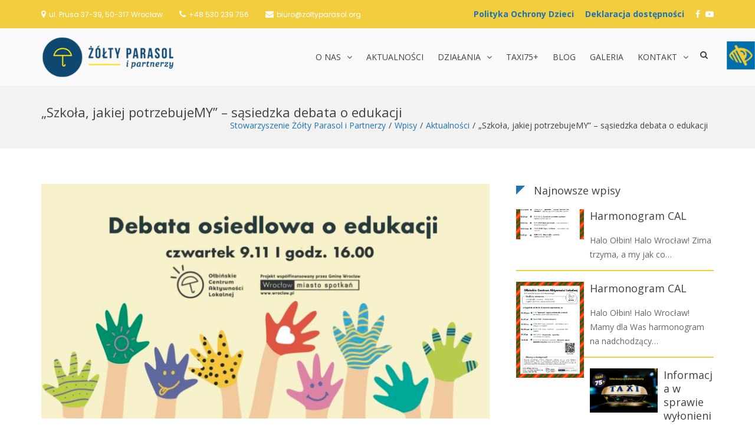

--- FILE ---
content_type: text/html; charset=UTF-8
request_url: https://zoltyparasol.org/szkola-jakiej-potrzebujemy-sasiedzka-debata-o-edukacji/
body_size: 19128
content:
<!DOCTYPE html>
<html lang="pl-PL">
<head>
<meta charset="UTF-8">
<meta name="viewport" content="width=device-width, initial-scale=1">
<link rel="profile" href="http://gmpg.org/xfn/11">

<title>„Szkoła, jakiej potrzebujeMY” – sąsiedzka debata o edukacji | Stowarzyszenie Żółty Parasol i Partnerzy</title>

		<!-- All in One SEO 4.1.7 -->
		<meta name="robots" content="max-image-preview:large" />
		<meta name="google-site-verification" content="YxbqRvBaUs-casccgz0wulqVbcfGVFgPdIk7VEQzRWQ" />
		<link rel="canonical" href="https://zoltyparasol.org/szkola-jakiej-potrzebujemy-sasiedzka-debata-o-edukacji/" />

		<!-- Google tag (gtag.js) -->
<script async src="https://www.googletagmanager.com/gtag/js?id=G-T12SCMVPRV">
</script> <script>
window.dataLayer = window.dataLayer || [];
function gtag(){dataLayer.push(arguments);}
gtag('js', new Date());

gtag('config', 'G-T12SCMVPRV');
</script>
		<meta name="google" content="nositelinkssearchbox" />
		<script type="application/ld+json" class="aioseo-schema">
			{"@context":"https:\/\/schema.org","@graph":[{"@type":"WebSite","@id":"https:\/\/zoltyparasol.org\/#website","url":"https:\/\/zoltyparasol.org\/","name":"Stowarzyszenie \u017b\u00f3\u0142ty Parasol i Partnerzy","inLanguage":"pl-PL","publisher":{"@id":"https:\/\/zoltyparasol.org\/#organization"}},{"@type":"Organization","@id":"https:\/\/zoltyparasol.org\/#organization","name":"Stowarzyszenie \u017b\u00f3\u0142ty Parasol i Partnerzy","url":"https:\/\/zoltyparasol.org\/","logo":{"@type":"ImageObject","@id":"https:\/\/zoltyparasol.org\/#organizationLogo","url":"https:\/\/zoltyparasol.org\/wp-content\/uploads\/2021\/11\/zp_log.png","width":290,"height":90,"caption":"\u017b\u00f3\u0142ty Parasol i Partnerzy"},"image":{"@id":"https:\/\/zoltyparasol.org\/#organizationLogo"}},{"@type":"BreadcrumbList","@id":"https:\/\/zoltyparasol.org\/szkola-jakiej-potrzebujemy-sasiedzka-debata-o-edukacji\/#breadcrumblist","itemListElement":[{"@type":"ListItem","@id":"https:\/\/zoltyparasol.org\/#listItem","position":1,"item":{"@type":"WebPage","@id":"https:\/\/zoltyparasol.org\/","name":"Home","url":"https:\/\/zoltyparasol.org\/"},"nextItem":"https:\/\/zoltyparasol.org\/szkola-jakiej-potrzebujemy-sasiedzka-debata-o-edukacji\/#listItem"},{"@type":"ListItem","@id":"https:\/\/zoltyparasol.org\/szkola-jakiej-potrzebujemy-sasiedzka-debata-o-edukacji\/#listItem","position":2,"item":{"@type":"WebPage","@id":"https:\/\/zoltyparasol.org\/szkola-jakiej-potrzebujemy-sasiedzka-debata-o-edukacji\/","name":"\u201eSzko\u0142a, jakiej potrzebujeMY\" - s\u0105siedzka debata o edukacji","url":"https:\/\/zoltyparasol.org\/szkola-jakiej-potrzebujemy-sasiedzka-debata-o-edukacji\/"},"previousItem":"https:\/\/zoltyparasol.org\/#listItem"}]},{"@type":"Person","@id":"https:\/\/zoltyparasol.org\/author\/a-wysoczanska\/#author","url":"https:\/\/zoltyparasol.org\/author\/a-wysoczanska\/","name":"a.wysoczanska","image":{"@type":"ImageObject","@id":"https:\/\/zoltyparasol.org\/szkola-jakiej-potrzebujemy-sasiedzka-debata-o-edukacji\/#authorImage","url":"https:\/\/secure.gravatar.com\/avatar\/8b0cea4827f17d59e2d3cb6b004fc026?s=96&d=mm&r=g","width":96,"height":96,"caption":"a.wysoczanska"}},{"@type":"WebPage","@id":"https:\/\/zoltyparasol.org\/szkola-jakiej-potrzebujemy-sasiedzka-debata-o-edukacji\/#webpage","url":"https:\/\/zoltyparasol.org\/szkola-jakiej-potrzebujemy-sasiedzka-debata-o-edukacji\/","name":"\u201eSzko\u0142a, jakiej potrzebujeMY\u201d \u2013 s\u0105siedzka debata o edukacji | Stowarzyszenie \u017b\u00f3\u0142ty Parasol i Partnerzy","inLanguage":"pl-PL","isPartOf":{"@id":"https:\/\/zoltyparasol.org\/#website"},"breadcrumb":{"@id":"https:\/\/zoltyparasol.org\/szkola-jakiej-potrzebujemy-sasiedzka-debata-o-edukacji\/#breadcrumblist"},"author":"https:\/\/zoltyparasol.org\/author\/a-wysoczanska\/#author","creator":"https:\/\/zoltyparasol.org\/author\/a-wysoczanska\/#author","image":{"@type":"ImageObject","@id":"https:\/\/zoltyparasol.org\/#mainImage","url":"https:\/\/zoltyparasol.org\/wp-content\/uploads\/2023\/11\/debata-osiedlowa-o-edukacji.jpg","width":2048,"height":1072,"caption":"obraz jasno\u017c\u00f3\u0142te t\u0142o czarny napis debata osiedlowa o edukacji w tlw wyci\u0105gni\u0119te r\u0119ce"},"primaryImageOfPage":{"@id":"https:\/\/zoltyparasol.org\/szkola-jakiej-potrzebujemy-sasiedzka-debata-o-edukacji\/#mainImage"},"datePublished":"2023-11-07T09:41:16+00:00","dateModified":"2023-11-08T09:55:54+00:00"},{"@type":"Article","@id":"https:\/\/zoltyparasol.org\/szkola-jakiej-potrzebujemy-sasiedzka-debata-o-edukacji\/#article","name":"\u201eSzko\u0142a, jakiej potrzebujeMY\u201d \u2013 s\u0105siedzka debata o edukacji | Stowarzyszenie \u017b\u00f3\u0142ty Parasol i Partnerzy","inLanguage":"pl-PL","headline":"\u201eSzko\u0142a, jakiej potrzebujeMY\" - s\u0105siedzka debata o edukacji","author":{"@id":"https:\/\/zoltyparasol.org\/author\/a-wysoczanska\/#author"},"publisher":{"@id":"https:\/\/zoltyparasol.org\/#organization"},"datePublished":"2023-11-07T09:41:16+00:00","dateModified":"2023-11-08T09:55:54+00:00","articleSection":"Aktualno\u015bci, debata, edukacja, O\u0142bi\u0144skie Centrum Aktywno\u015bci Lokalnej, szko\u0142a","mainEntityOfPage":{"@id":"https:\/\/zoltyparasol.org\/szkola-jakiej-potrzebujemy-sasiedzka-debata-o-edukacji\/#webpage"},"isPartOf":{"@id":"https:\/\/zoltyparasol.org\/szkola-jakiej-potrzebujemy-sasiedzka-debata-o-edukacji\/#webpage"},"image":{"@type":"ImageObject","@id":"https:\/\/zoltyparasol.org\/#articleImage","url":"https:\/\/zoltyparasol.org\/wp-content\/uploads\/2023\/11\/debata-osiedlowa-o-edukacji.jpg","width":2048,"height":1072,"caption":"obraz jasno\u017c\u00f3\u0142te t\u0142o czarny napis debata osiedlowa o edukacji w tlw wyci\u0105gni\u0119te r\u0119ce"}}]}
		</script>
		<script type="text/javascript" >
			window.ga=window.ga||function(){(ga.q=ga.q||[]).push(arguments)};ga.l=+new Date;
			ga('create', "G-T12SCMVPRV", 'auto');
			ga('send', 'pageview');
		</script>
		<script async src="https://www.google-analytics.com/analytics.js"></script>
		<!-- All in One SEO -->

<link rel='dns-prefetch' href='//fonts.googleapis.com' />
<link rel='dns-prefetch' href='//s.w.org' />
<link rel="alternate" type="application/rss+xml" title="Stowarzyszenie Żółty Parasol i Partnerzy &raquo; Kanał z wpisami" href="https://zoltyparasol.org/feed/" />
<link rel="alternate" type="application/rss+xml" title="Stowarzyszenie Żółty Parasol i Partnerzy &raquo; Kanał z komentarzami" href="https://zoltyparasol.org/comments/feed/" />
<link rel="alternate" type="application/rss+xml" title="Stowarzyszenie Żółty Parasol i Partnerzy &raquo; „Szkoła, jakiej potrzebujeMY&#8221; &#8211; sąsiedzka debata o edukacji Kanał z komentarzami" href="https://zoltyparasol.org/szkola-jakiej-potrzebujemy-sasiedzka-debata-o-edukacji/feed/" />
		<script type="text/javascript">
			window._wpemojiSettings = {"baseUrl":"https:\/\/s.w.org\/images\/core\/emoji\/11\/72x72\/","ext":".png","svgUrl":"https:\/\/s.w.org\/images\/core\/emoji\/11\/svg\/","svgExt":".svg","source":{"concatemoji":"https:\/\/zoltyparasol.org\/wp-includes\/js\/wp-emoji-release.min.js?ver=4.9.28"}};
			!function(e,a,t){var n,r,o,i=a.createElement("canvas"),p=i.getContext&&i.getContext("2d");function s(e,t){var a=String.fromCharCode;p.clearRect(0,0,i.width,i.height),p.fillText(a.apply(this,e),0,0);e=i.toDataURL();return p.clearRect(0,0,i.width,i.height),p.fillText(a.apply(this,t),0,0),e===i.toDataURL()}function c(e){var t=a.createElement("script");t.src=e,t.defer=t.type="text/javascript",a.getElementsByTagName("head")[0].appendChild(t)}for(o=Array("flag","emoji"),t.supports={everything:!0,everythingExceptFlag:!0},r=0;r<o.length;r++)t.supports[o[r]]=function(e){if(!p||!p.fillText)return!1;switch(p.textBaseline="top",p.font="600 32px Arial",e){case"flag":return s([55356,56826,55356,56819],[55356,56826,8203,55356,56819])?!1:!s([55356,57332,56128,56423,56128,56418,56128,56421,56128,56430,56128,56423,56128,56447],[55356,57332,8203,56128,56423,8203,56128,56418,8203,56128,56421,8203,56128,56430,8203,56128,56423,8203,56128,56447]);case"emoji":return!s([55358,56760,9792,65039],[55358,56760,8203,9792,65039])}return!1}(o[r]),t.supports.everything=t.supports.everything&&t.supports[o[r]],"flag"!==o[r]&&(t.supports.everythingExceptFlag=t.supports.everythingExceptFlag&&t.supports[o[r]]);t.supports.everythingExceptFlag=t.supports.everythingExceptFlag&&!t.supports.flag,t.DOMReady=!1,t.readyCallback=function(){t.DOMReady=!0},t.supports.everything||(n=function(){t.readyCallback()},a.addEventListener?(a.addEventListener("DOMContentLoaded",n,!1),e.addEventListener("load",n,!1)):(e.attachEvent("onload",n),a.attachEvent("onreadystatechange",function(){"complete"===a.readyState&&t.readyCallback()})),(n=t.source||{}).concatemoji?c(n.concatemoji):n.wpemoji&&n.twemoji&&(c(n.twemoji),c(n.wpemoji)))}(window,document,window._wpemojiSettings);
		</script>
		<style type="text/css">
img.wp-smiley,
img.emoji {
	display: inline !important;
	border: none !important;
	box-shadow: none !important;
	height: 1em !important;
	width: 1em !important;
	margin: 0 .07em !important;
	vertical-align: -0.1em !important;
	background: none !important;
	padding: 0 !important;
}
</style>
<link rel='stylesheet' id='bxslider-css-css'  href='https://zoltyparasol.org/wp-content/plugins/kiwi-logo-carousel/third-party/jquery.bxslider/jquery.bxslider.css?ver=4.9.28' type='text/css' media='' />
<link rel='stylesheet' id='kiwi-logo-carousel-styles-css'  href='https://zoltyparasol.org/wp-content/plugins/kiwi-logo-carousel/custom-styles.css?ver=4.9.28' type='text/css' media='' />
<link rel='stylesheet' id='wpgs-styles1-css'  href='https://zoltyparasol.org/wp-content/plugins/gspeech/includes/css/gspeech.css?ver=4.9.28' type='text/css' media='all' />
<link rel='stylesheet' id='wpgs-styles12-css'  href='https://zoltyparasol.org/wp-content/plugins/gspeech/includes/css/the-tooltip.css?ver=4.9.28' type='text/css' media='all' />
<link rel='stylesheet' id='wpah-front-styles-css'  href='https://zoltyparasol.org/wp-content/plugins/wp-accessibility-helper/assets/css/wp-accessibility-helper.min.css?ver=4.9.28' type='text/css' media='all' />
<link rel='stylesheet' id='suffice-fonts-css'  href='https://fonts.googleapis.com/css?family=Open+Sans%3A400%2C400i%2C700%2C700i%7CPoppins%3A400%2C500%2C600%2C700&#038;subset=latin%2Clatin-ext' type='text/css' media='all' />
<link rel='stylesheet' id='font-awesome-css'  href='https://zoltyparasol.org/wp-content/themes/suffice/assets/css/font-awesome.min.css?ver=4.7' type='text/css' media='all' />
<link rel='stylesheet' id='swiper-css'  href='https://zoltyparasol.org/wp-content/themes/suffice/assets/css/swiper.min.css?ver=3.4.0' type='text/css' media='all' />
<link rel='stylesheet' id='perfect-scrollbar-css'  href='https://zoltyparasol.org/wp-content/themes/suffice/assets/css/perfect-scrollbar.min.css?ver=0.6.16' type='text/css' media='all' />
<link rel='stylesheet' id='suffice-style-css'  href='https://zoltyparasol.org/wp-content/themes/suffice/style.css?ver=4.9.28' type='text/css' media='all' />
<style id='suffice-style-inline-css' type='text/css'>

			a,
			.site-branding .site-title a:hover,
			.header-top .social-menu li a:hover,
			.navigation-default .menu-primary ul li:hover > a,
			.navigation-default .primary-menu ul li:hover > a,
			.breadcrumbs .breadcrumbs-trail li a:hover,
			.woocommerce-breadcrumb a:hover,
			.widget ul li a:hover,
			.widget.widget_recent_comments .recentcomments .comment-author-link a:hover,
			.navigation-default .menu-primary > ul > li.current-menu-item > a,
			.navigation-default .menu-primary ul li:hover > a,
			.hentry .entry-title a:hover,
			.social-menu li a:hover,
			.related-post-container .related-post-item .related-title a:hover,
			#comments .comment-list .comment-meta .comment-author .fn a:hover,
			#comments .comment-list .comment-meta .comment-metadata .edit-link a,
			#comments .comment-list .reply .comment-reply-link:hover,
			.hentry .entry-meta .posted-on a:hover,
			.hentry .entry-meta .byline a:hover,
			.search-form-container.search-form-style-halfscreen .search-form .search-field,
			.search-form-container.search-form-style-fullscreen .search-form .search-field,
			.entry-meta span a:hover,
			.post-style-list .entry-meta span,
			.post-style-list .entry-meta span a,
			.hentry .entry-meta > span a:hover,
			.hentry .entry-content .read-more:hover,
			.mini-cart-sidebar ul.cart_list li .quantity .amount,
			.widget.widget_calendar tfoot a
			 {
				color: #1c73b6;
			}
		
			.post-style-list .entry-meta > span a:hover,
			.mini-cart-sidebar ul.cart_list li > a:hover {
				color: #2495ec;
			}
		
			.widget.widget_search input[type='submit']:hover,
			.widget.widget_search .search-submit:hover,
			.widget.widget_product_search input[type='submit']:hover,
			.widget.widget_product_search .search-submit:hover,
			.search-form .search-submit,
			.navigation-default .menu-primary > ul > li > a::before,
			.navigation-default .primary-menu > ul > li > a::before,
			.navigation.posts-navigation .nav-links .nav-previous a:hover,
			.navigation.posts-navigation .nav-links .nav-next a:hover,
			.navigation.post-navigation .nav-links .nav-previous a:hover,
			.navigation.post-navigation .nav-links .nav-next a:hover,
			#comments .comment-form .form-submit .submit,
			.woocommerce ul.products li.product .add_to_cart_button:hover,
			.woocommerce-page ul.products li.product .add_to_cart_button:hover,
			.woocommerce div.product form.cart .button,
			.woocommerce-page div.product form.cart .button,
			.woocommerce .related h2::after,
			.woocommerce .upsells h2::after,
			.woocommerce .cross-sells h2::after,
			.woocommerce-page .related h2::after,
			.woocommerce-page .upsells h2::after,
			.woocommerce-page .cross-sells h2::after,
			.search-form-container.search-form-style-fullscreen .search-form .search-submit,
			.search-form-container.search-form-style-halfscreen .search-form .search-submit,
			#bbpress-forums #bbp-search-form #bbp_search_submit,
			.slider.slider-controls-flat .swiper-button-prev,
			.slider.slider-controls-flat .swiper-button-next,
			.slider.slider-controls-rounded .swiper-button-prev,
			.slider.slider-controls-rounded .swiper-button-next,
			.slider .swiper-pagination-bullet-active,
			.portfolio-navigation .navigation-portfolio li.active a,
			.portfolio-navigation .navigation-portfolio li:hover a,
			.header-action-container .navigation-header-action > li.header-action-item-cart
			.header-action-badge,
			.header-action-container .navigation-header-action > li.header-action-item-wishlist
			.header-action-badge,
			.woocommerce #respond input#submit,
			.woocommerce a.button,
			.woocommerce button.button,
			.woocommerce input.button,
			.woocommerce-page #respond input#submit,
			.woocommerce-page a.button,
			.woocommerce-page button.button,
			.woocommerce-page input.button,
			.woocommerce ul.products li.product span.onsale,
			.woocommerce-page ul.products li.product span.onsale,
			.woocommerce span.onsale,
			.woocommerce-page span.onsale,
			.mini-cart-sidebar .buttons .checkout,
			.widget.widget_calendar tbody a,
			.woocommerce #respond input#submit.alt, .woocommerce a.button.alt,
			.woocommerce button.button.alt, .woocommerce input.button.alt,
			.woocommerce-page #respond input#submit.alt,
			.woocommerce-page a.button.alt,
			.woocommerce-page button.button.alt,
			.woocommerce-page input.button.alt,
			.header-action-container .navigation-header-action > li.header-action-item-cart .header-action-badge,
			.header-action-container .navigation-header-action > li.header-action-item-wishlist .header-action-badge,
			input[type='submit'],
			.wp-custom-header .wp-custom-header-video-button,
			.icon-box-bordered:hover,
			.icon-box-small .icon-box-icon,
			.icon-box-small .icon-box-description .icon-box-readmore {
				background-color: #1c73b6;
			}
		
			.search-form .search-submit:hover,
			.woocommerce div.product form.cart .button:hover,
			.woocommerce-page div.product form.cart .button:hover,
			#bbpress-forums #bbp-search-form #bbp_search_submit:hover,
			#comments .comment-form .form-submit .submit:hover,
			.woocommerce #respond input#submit:hover,
			.woocommerce a.button:hover,
			.woocommerce button.button:hover,
			.woocommerce input.button:hover,
			.woocommerce-page #respond input#submit:hover,
			.woocommerce-page a.button:hover,
			.woocommerce-page button.button:hover,
			.woocommerce-page input.button:hover,
			.woocommerce ul.products li.product .added_to_cart:hover,
			.woocommerce-page ul.products li.product .added_to_cart:hover,
			.mini-cart-sidebar .buttons .checkout:hover,
			.woocommerce #respond input#submit.alt:hover, .woocommerce a.button.alt:hover,
			.woocommerce button.button.alt:hover, .woocommerce input.button.alt:hover,
			.woocommerce-page #respond input#submit.alt:hover,
			.woocommerce-page a.button.alt:hover, .woocommerce-page button.button.alt:hover,
			.woocommerce-page input.button.alt:hover,
			.related-post-container .recent-button-prev:hover,
			.related-post-container .recent-button-next:hover,
			.icon-box-small .icon-box-description .icon-box-readmore:hover {
				background-color: #1e7ec8;
			}
		
			.widget.widget_search .search-field:focus,
			.widget.widget_product_search .search-field:focus,
			.search-form .search-field:focus,
			.navigation.posts-navigation .nav-links .nav-previous a:hover,
			.navigation.posts-navigation .nav-links .nav-next a:hover,
			.navigation.post-navigation .nav-links .nav-previous a:hover,
			.navigation.post-navigation .nav-links .nav-next a:hover,
			#comments .comment-form textarea:focus,
			#comments .comment-form input[type='text']:focus,
			#comments .comment-form input[type='email']:focus,
			#comments .comment-form input[type='url']:focus,
			.header-action-search-form,
			.search-form-container.search-form-style-halfscreen .search-form .search-field,
			.search-form-container.search-form-style-fullscreen .search-form .search-field,
			#bbpress-forums #bbp-search-form #bbp_search:focus,
			.hentry .entry-content .read-more:hover,
			.icon-box-bordered:hover {
				border-color: #1c73b6;
			}
		
			.widget.widget--ribbon .widget-title::before,
			.navigation-default .menu-primary > ul > li .sub-menu,
			.navigation-default .menu-primary > ul > li .mega-menu,
			.widget.widget_calendar caption::before {
				border-top-color: #1c73b6;
			}
		
</style>
<link rel='stylesheet' id='slb_core-css'  href='https://zoltyparasol.org/wp-content/plugins/simple-lightbox/client/css/app.css?ver=2.7.0' type='text/css' media='all' />
<script type='text/javascript' src='https://zoltyparasol.org/wp-includes/js/jquery/jquery.js?ver=1.12.4'></script>
<script type='text/javascript' src='https://zoltyparasol.org/wp-includes/js/jquery/jquery-migrate.min.js?ver=1.4.1'></script>
<script type='text/javascript' src='https://zoltyparasol.org/wp-content/plugins/gspeech/includes/js/color.js?ver=4.9.28'></script>
<script type='text/javascript' src='https://zoltyparasol.org/wp-content/plugins/gspeech/includes/js/jQueryRotate.2.1.js?ver=4.9.28'></script>
<script type='text/javascript' src='https://zoltyparasol.org/wp-content/plugins/gspeech/includes/js/easing.js?ver=4.9.28'></script>
<script type='text/javascript' src='https://zoltyparasol.org/wp-content/plugins/gspeech/includes/js/mediaelement-and-player.min.js?ver=4.9.28'></script>
<link rel='https://api.w.org/' href='https://zoltyparasol.org/wp-json/' />
<link rel="EditURI" type="application/rsd+xml" title="RSD" href="https://zoltyparasol.org/xmlrpc.php?rsd" />
<link rel="wlwmanifest" type="application/wlwmanifest+xml" href="https://zoltyparasol.org/wp-includes/wlwmanifest.xml" /> 
<link rel='prev' title='Ulga dla pleców &#8211; wzmacnianie i streching dla kobiet' href='https://zoltyparasol.org/ulga-dla-plecow-wzmacnianie-i-streching-dla-kobiet-3/' />
<link rel='next' title='Taniec w Kręgu' href='https://zoltyparasol.org/taniec-w-kregu-2/' />
<meta name="generator" content="WordPress 4.9.28" />
<link rel='shortlink' href='https://zoltyparasol.org/?p=6312' />
<link rel="alternate" type="application/json+oembed" href="https://zoltyparasol.org/wp-json/oembed/1.0/embed?url=https%3A%2F%2Fzoltyparasol.org%2Fszkola-jakiej-potrzebujemy-sasiedzka-debata-o-edukacji%2F" />
<link rel="alternate" type="text/xml+oembed" href="https://zoltyparasol.org/wp-json/oembed/1.0/embed?url=https%3A%2F%2Fzoltyparasol.org%2Fszkola-jakiej-potrzebujemy-sasiedzka-debata-o-edukacji%2F&#038;format=xml" />
<link rel="pingback" href="https://zoltyparasol.org/xmlrpc.php">		<style type="text/css">.recentcomments a{display:inline !important;padding:0 !important;margin:0 !important;}</style>
				<style type="text/css">
					.site-title,
			.site-description {
				position: absolute;
				clip: rect(1px, 1px, 1px, 1px);
			}
				</style>
		<link rel="icon" href="https://zoltyparasol.org/wp-content/uploads/2018/04/ikona.png" sizes="32x32" />
<link rel="icon" href="https://zoltyparasol.org/wp-content/uploads/2018/04/ikona.png" sizes="192x192" />
<link rel="apple-touch-icon-precomposed" href="https://zoltyparasol.org/wp-content/uploads/2018/04/ikona.png" />
<meta name="msapplication-TileImage" content="https://zoltyparasol.org/wp-content/uploads/2018/04/ikona.png" />
		<style type="text/css" id="wp-custom-css">
			/* Ustawienia czcionek */
h1, h2, h3, h4, h5, h6{
	font-family: Open Sans;
}

/* Ustawienia logo */
.custom-logo {
	height: 70px;
	width: auto;
	margin-top: 14px;
}

/* Ustawienia WCAG 2.0 */

body.invert_mode_on {
    margin-top: -150px;
}

/* Ustawienia Czytaj więcej */
.icon-box-readmore, .read-more {
	border-bottom: none !important;
}

.icon-box-readmore::after, .read-more::after{
	font: normal normal normal 14px/1 FontAwesome;
	content: " \f105";
}

/* Ustawienia menu */
.site-identity-container {
	padding: 0;
}

.header-top{
	background-color: #f2ce3e;
	color: #ffffff;
}

.header-top span{
	color: #ffffff !important;
}

.social-menu li a{
	color: #ffffff;
}

.navigation-default .primary-menu > ul > li.current_page_item > a{
	color: #f2ce3e;
}

.navigation-default .primary-menu ul li:hover > a{
	color: #f2ce3e;
}

.navigation-default .menu-primary > ul > li .sub-menu li a:hover {
	color: #1c73b6;
}

.navigation-default .menu-primary > ul > li > a::before{
	height: 3px;
}

.navigation-default .menu-primary > ul > li .sub-menu {
	border-top: 3px solid #1c73b6;
}

.navigation-default .menu-primary > ul > li > a{
	padding: 40px 10px;
	font-size: 14px;
}

.header-action-container {
	padding-top: 33px;
}

#menu-item-4745 a::before {
	content: 'Deklaracja dostępności';
	font-family: Open Sans;
	margin-right: 10px;
	color: #1c73b6;
	font-weight: bold;
}

#menu-item-6724 a::before {
	content: 'Polityka Ochrony Dzieci';
	font-family: Open Sans;
	margin-right: 10px;
	color: #1c73b6;
	font-weight: bold;
}

@media only screen and (max-width: 400px) {
#menu-item-4745 {
	display: ruby-text-container;
margin-bottom: 20px;
}
}

#menu-item-4518 a::before {
	content: 'PRZEKAŻ NAM 1% PODATKU';
	font-family: Open Sans;
}

#menu-item-4518 a:hover {
	color: #f2ce3e;
}

#menu-item-4518 {
	background: #1c73b6;
	padding: 15px;
	margin-top: -15px;
	margin-bottom: -15px;
}

/* Ustawienia menu mobile */
.menu-show-all {
	display: none;
}

.mobile-navigation {
  width: 85%;
}

/* Ustawienia Slidera */
.slider-title{
	text-align: center;
	border-bottom: 3px solid #f2ce3e;
	padding-bottom: 15px;
}

.slider .slider-content .container{
	width: 50%;
	text-align: center;
}

.slider .slider-content .slider-title{
	font-size: 55px;
}

.btn-white {
  background: rgba(255,255,255, 0.90);
	float: left;
	margin-top: 52.5%;
	margin-left: 30%;
	font-size: 18px;
	font-weight: bold;
}

.btn.btn-white.btn-flat.btn-medium.btn-primary::after {
    font: bold 22px/0 FontAwesome;
    content: "\f105";
}

/* Ustawienia działań */
.icon-box-center{
	background-color: #ffffff;
  padding: 40px 20px;
  border-radius: 5px;
  box-shadow: 0px 0px 2px #bfbfbf;
	transition: background-color 0.5s ease;
}

.icon-box-center:hover{
	background-color: #f2ce3e;
}

.icon-box-center{
	min-height: 400px;
}

.icon-box-readmore a{
	position: absolute;
	bottom: 15px;
}

#panel-387-3-0-0 img {
	border-radius: 5px 
}

#pgc-387-3-1 {
		background-color: #ffffff;
  padding: 30px 20px;
  border-radius: 5px;
  box-shadow: 0px 0px 2px #bfbfbf;
	transition: background-color 0.5s ease;
}

/* Ustawienia tytułów */
.title .title-title{
	font-size: 30px;
	font-weight: bold;
}

.title .title-title::after{
	background: #f2ce3e;
  height: 3px;
  width: 200px;
  content: "";
  display: block;
  margin: 0 auto;
  margin-top: 10px;
  margin-bottom: -10px;
}

.title {
  margin: 20px 0;
}

/* Ustawienia wideo */
#mep_0 {
	height: 560px !important;
}

#sow-player-1_youtube_iframe {
	height: 560px !important;
}

/* Ustawienia newsów */
article.hentry article.post-style-grid{
	background-color: #ffffff;
	border-radius: 5px;
	padding-top: 16px;
	padding-bottom: 20px;
	box-shadow: 0px 0px 2px #bfbfbf;
	transition: background-color 0.5s ease;
	min-height: 500px;
	margin: 5px;
}

article.hentry article.post-style-grid:hover{
	background-color: #f2ce3e;
}

@media (min-width: 992px){
	.blog-post-container .col-md-4{
    width: 32%;
	}
}

.read-more{
	position: absolute;
	bottom:  15px;
}

.hentry {
  margin-bottom: 0px;
}

/* Ustawienia kalendarza */
#panel-387-5-0-2 .tribe-list-widget li{
	display: table;
	width: 70%;
	background-color: #ffffff;
	margin: 20px auto;
	box-shadow: 1px 1px 10px #989898;
}

#panel-387-5-0-2 .tribe-list-widget{
	margin-top: -30px;
	padding-left: 0px;
}

#panel-387-5-0-2 .tribe-event-title{
	display: table;
	float:left;
	padding: 20px 0px;
}

#panel-387-5-0-2 .tribe-event-duration{
	display: table;
	float: right;
	padding: 24px 0px;
}

#panel-387-5-0-2 .tribe-events-widget-link{
	display: none;
}

/* Ustawienia galerii */
.slb_data_desc{
	display: none !important;
}

.slb_data_content{
	margin-top: 15px !important;
}

.slb_group_status{
	float: right !important;
}

.size-thumbnail{
	margin: 10px;
	transition: filter 0.5s ease;
}

.size-thumbnail:hover{
	-webkit-filter: brightness(0.5);
	transition: filter 0.5s ease;
}

.sow-accordion-panel-border {
	padding: 15px 10px 15px 10px !important;
}

/* Ustawienia polecanych */
.recent-button-prev, .recent-button-next{
background-color: #1c73b6 !important;
}

/* Ustawienia najnowszych wpisów */
@media (min-width: 992px){
	.featured-post-container.feature-post-style-two .featured-post img {
		width: 115px;
		float: left;
		margin-right: 10px;
	}
	.featured-post-container.feature-post-style-two .featured-post .entry-content p{
		margin-left: 125px;
	}
}

.featured-post-container.feature-post-style-two{
	margin-top: -40px;
}

.featured-post-container.feature-post-style-two .featured-post .entry-cat-name{
display: none;
}

.featured-post-container.feature-post-style-two .featured-post .entry-title{
color: #424143 !important;
}

.featured-post-container.feature-post-style-two .featured-post .entry-title:hover{
color: #1c73b6 !important;
}

.featured-post-container.feature-post-style-two .featured-post .entry-content p{
	color: #67666A !important;
}

.featured-post-container.feature-post-style-two .featured-post .article-inner{
	border-bottom: solid 2px #f2ce3e;
	margin-bottom: 15px;
}

.featured-post-container.feature-post-style-two .featured-post .posted-on{
display: none;
}

/* Ustawienia speakera */
.the-tooltip.dark-midnight-blue > .tooltip_inner {
    width: 290px;
}

/* Ustawienia stopki */
.footer-widgets .widget p{
  color: #b4b4b4;
}

.footer-widgets.footer-widgets-col--three .footer-widget-area{
    margin-bottom: -30px;
}

.footer-widgets .widget .widget-title::after{
  background: #f2ce3e;
  height: 3px;
  width: 80%;
  content: "";
  display: block;
  margin-top: 10px;
}

.site-footer{
  margin-top: 60px;
  background-color: #252525;
  background-image: url('https://zoltyparasol.org/wp-content/uploads/2018/04/footer1.png');
  background-repeat: no-repeat;
  background-position: center;
}

.footer-bottom .site-info{
  color: #b4b4b4;
}

.footer-bottom .footer-bottom-container{
  border-top: 1px solid #454545;
}

#fanipay-root {
	display: none;
	visibility: hidden;
}		</style>
	</head>

<body class="post-template-default single single-post postid-6312 single-format-standard wp-custom-logo chrome osx wp-accessibility-helper accessibility-contrast_mode_on wah_fstype_script accessibility-underline-setup accessibility-location-right group-blog right-sidebar wide"><div style="display:none">
        	<span class="gspeech_selection gspeech_style_1" roll="1"></span>
        	<span class="gspeech_pro_main_wrapper">&nbsp;
        	<span class="sexy_tooltip"><span class="the-tooltip top left sexy_tooltip_1"><span class="tooltip_inner">Click to listen highlighted text!</span></span></span>
        	<span class="sound_container_pro greeting_block sound_div_1" language="pl" roll="1" autoplaypro="0" speechtimeout="0" selector="" eventpro="" title="" style=""><span class="sound_text_pro"></span></span>
        	</span></div>


<div id="page" class="site">
	
	<a class="skip-link screen-reader-text" href="#content">Skip to content</a>

	<header id="masthead" class="site-header logo-left-menu-right header-sticky header-sticky-desktop header-sticky-style-half-slide" role="banner">
		<div class="header-outer-wrapper">
			<div class="header-inner-wrapper">
									<div class="header-top">
						<div class="container container--flex">
							<div class="header-top-left-section">
								
<div class="header-info-container">
	<ul class="header-info-links">
		<li class="header-info-location"><i class="fa fa-map-marker"></i><span>ul. Prusa 37-39, 50-317 Wrocław </span></li>
		<li class="header-info-phone"><i class="fa fa-phone"></i><span><a style="color: #ffffff;" href="tel:+48530239756">+48 530 239 756</a></span></li>
		<li class="header-info-email"><i class="fa fa-envelope"></i><span><a style="color: #ffffff;" href="mailto:biuro@zoltyparasol.org">biuro@zoltyparasol.org</a></span></li>
	</ul>
</div> <!-- end header-info-container -->
							</div>

							<div class="header-top-right-section">
								
<div class="header-social-links">
	<div class="menu-socialmedia-container"><ul id="menu-socialmedia" class="social-menu"><li id="menu-item-6724" class="menu-item menu-item-type-custom menu-item-object-custom menu-item-6724"><a href="https://zoltyparasol.org/wp-content/uploads/2024/08/polityka_ochrony_dzieci.pdf"><span class="screen-reader-text">Polityka Ochrony Dzieci</span></a></li>
<li id="menu-item-4745" class="menu-item menu-item-type-custom menu-item-object-custom menu-item-4745"><a href="https://zoltyparasol.org/deklaracja-dostepnosci/"><span class="screen-reader-text">Deklaracja dostępności</span></a></li>
<li id="menu-item-428" class="menu-item menu-item-type-custom menu-item-object-custom menu-item-428"><a href="https://www.facebook.com/parasol.wroclaw"><span class="screen-reader-text">Facebook</span></a></li>
<li id="menu-item-3722" class="menu-item menu-item-type-custom menu-item-object-custom menu-item-3722"><a href="https://www.youtube.com/channel/UC4X2SGxxbOuFbE3nk9A06Ig"><span class="screen-reader-text">YouTube</span></a></li>
</ul></div></div> <!-- end header-social-links -->
							</div>
						</div> <!-- .container -->
					</div>  <!-- .header-top -->
				
				<div class="header-bottom">
					<div class="container">
						<div class="header-bottom-left-section">
							<div class="site-identity-container">
			<div class="logo-container">
			<a href="https://zoltyparasol.org/" class="custom-logo-link" rel="home" itemprop="url"><img width="290" height="90" src="https://zoltyparasol.org/wp-content/uploads/2021/11/zp_log.png" class="custom-logo" alt="Żółty Parasol i Partnerzy" itemprop="logo" /></a>		</div> <!-- .logo-container -->
	
		<div class="site-branding">
					<p class="site-title"><a href="https://zoltyparasol.org/" rel="home">Stowarzyszenie Żółty Parasol i Partnerzy</a></p>
			</div><!-- .site-branding -->
</div> <!-- .logo -->
													</div>

						<div class="header-bottom-right-section">
							
<nav id="site-navigation" class="main-navigation navigation-default menu-has-submenu-shadow menu-has-submenu-devider menu-has-submenu-indicator" role="navigation">
	<header class="nav-header">
		<h3 class="nav-title">Stowarzyszenie Żółty Parasol i Partnerzy</h3>
		<a href="#" class="nav-close">close</a>
	</header>

	<div class="menu-primary"><ul id="menu-menuglowne" class="primary-menu"><li id="menu-item-522" class="menu-item menu-item-type-custom menu-item-object-custom menu-item-has-children menu-item-522"><a href="#">O nas</a>
<ul class="sub-menu">
	<li id="menu-item-4820" class="menu-item menu-item-type-post_type menu-item-object-page menu-item-4820"><a href="https://zoltyparasol.org/nasze-relacje/">Nasze relacje</a></li>
	<li id="menu-item-472" class="menu-item menu-item-type-post_type menu-item-object-page menu-item-472"><a href="https://zoltyparasol.org/stowarzyszenie-zolty-parasol/">Stowarzyszenie Żółty Parasol i Partnerzy</a></li>
	<li id="menu-item-521" class="menu-item menu-item-type-post_type menu-item-object-page menu-item-521"><a href="https://zoltyparasol.org/dane-i-dokumenty/">Dane i dokumenty</a></li>
	<li id="menu-item-598" class="menu-item menu-item-type-custom menu-item-object-custom menu-item-has-children menu-item-598"><a href="#">Wsparcie</a>
	<ul class="sub-menu">
		<li id="menu-item-628" class="menu-item menu-item-type-post_type menu-item-object-page menu-item-628"><a href="https://zoltyparasol.org/1-podatku/">1% Podatku</a></li>
		<li id="menu-item-627" class="menu-item menu-item-type-post_type menu-item-object-page menu-item-627"><a href="https://zoltyparasol.org/wolontariat/">Wolontariat</a></li>
		<li id="menu-item-626" class="menu-item menu-item-type-post_type menu-item-object-page menu-item-626"><a href="https://zoltyparasol.org/wspieraja-nas/">Wspierają nas</a></li>
	</ul>
</li>
</ul>
</li>
<li id="menu-item-766" class="menu-item menu-item-type-taxonomy menu-item-object-category current-post-ancestor current-menu-parent current-post-parent menu-item-766"><a href="https://zoltyparasol.org/kategoria/aktualnosci/">Aktualności</a></li>
<li id="menu-item-582" class="menu-item menu-item-type-custom menu-item-object-custom menu-item-has-children menu-item-582"><a href="#">Działania</a>
<ul class="sub-menu">
	<li id="menu-item-1394" class="menu-item menu-item-type-post_type menu-item-object-page menu-item-has-children menu-item-1394"><a href="https://zoltyparasol.org/olbinski-centrum-aktywnosci-lokalnej/">Ołbińskie Centrum Aktywności Lokalnej</a>
	<ul class="sub-menu">
		<li id="menu-item-583" class="menu-item menu-item-type-post_type menu-item-object-page menu-item-583"><a href="https://zoltyparasol.org/biblioteka-sasiedzka/">Biblioteka Sąsiedzka</a></li>
		<li id="menu-item-1418" class="menu-item menu-item-type-post_type menu-item-object-page menu-item-1418"><a href="https://zoltyparasol.org/centrum-informacji-kulturalnej/">Centrum Informacji Kulturalnej</a></li>
		<li id="menu-item-1415" class="menu-item menu-item-type-post_type menu-item-object-page menu-item-1415"><a href="https://zoltyparasol.org/olbin-moje-podworko/">Ołbin, moje podwórko</a></li>
		<li id="menu-item-635" class="menu-item menu-item-type-post_type menu-item-object-page menu-item-635"><a href="https://zoltyparasol.org/partnerstwo-dla-olbina/">Partnerstwo dla Ołbina</a></li>
		<li id="menu-item-2314" class="menu-item menu-item-type-post_type menu-item-object-page menu-item-2314"><a href="https://zoltyparasol.org/biuletyn-osiedlowy-halo-olbin/">Biuletyn Osiedlowy &#8222;Halo Ołbin&#8221;</a></li>
		<li id="menu-item-2315" class="menu-item menu-item-type-post_type menu-item-object-page menu-item-2315"><a href="https://zoltyparasol.org/zin-olbin/">ZIN OŁBIN</a></li>
		<li id="menu-item-5122" class="menu-item menu-item-type-post_type menu-item-object-page menu-item-5122"><a href="https://zoltyparasol.org/mapa-olbina/">Mapa Ołbina</a></li>
	</ul>
</li>
	<li id="menu-item-557" class="menu-item menu-item-type-post_type menu-item-object-page menu-item-557"><a href="https://zoltyparasol.org/klubowe-centrum-aktywnosci-dzieci-i-mlodziezy/">Klubowe Centrum Dramy i Chillu</a></li>
	<li id="menu-item-544" class="menu-item menu-item-type-post_type menu-item-object-page menu-item-544"><a href="https://zoltyparasol.org/centrum-aktywnosci-seniorow/">Centrum Aktywności Seniorów</a></li>
	<li id="menu-item-1357" class="menu-item menu-item-type-custom menu-item-object-custom menu-item-has-children menu-item-1357"><a href="#">Zrealizowane projekty</a>
	<ul class="sub-menu">
		<li id="menu-item-587" class="menu-item menu-item-type-post_type menu-item-object-page menu-item-587"><a href="https://zoltyparasol.org/akademia-dzieci-swiata/">Akademia Dzieci Świata</a></li>
		<li id="menu-item-2972" class="menu-item menu-item-type-post_type menu-item-object-page menu-item-2972"><a href="https://zoltyparasol.org/bohaterowie-olbina/">Bohaterowie Ołbina</a></li>
		<li id="menu-item-3738" class="menu-item menu-item-type-post_type menu-item-object-page menu-item-3738"><a href="https://zoltyparasol.org/dojrzala-partycypacja/">Dojrzała partycypacja</a></li>
		<li id="menu-item-2167" class="menu-item menu-item-type-post_type menu-item-object-page menu-item-has-children menu-item-2167"><a href="https://zoltyparasol.org/edukacja-cyfrowa-seniorow/">Edukacja Cyfrowa Seniorów</a>
		<ul class="sub-menu">
			<li id="menu-item-1365" class="menu-item menu-item-type-custom menu-item-object-custom menu-item-1365"><a href="https://zoltyparasol.org/wp-content/uploads/2018/05/e-book_scenariusze_60plus.pdf">Scenariusze zajęć komputerowych</a></li>
		</ul>
</li>
		<li id="menu-item-585" class="menu-item menu-item-type-post_type menu-item-object-page menu-item-585"><a href="https://zoltyparasol.org/erasmus-wirtualna-kultura-60/">Erasmus+</a></li>
		<li id="menu-item-584" class="menu-item menu-item-type-post_type menu-item-object-page menu-item-584"><a href="https://zoltyparasol.org/festyn-osiedlowy-misja-na-olbinie/">Festyn Osiedlowy &#8222;Misja na Ołbinie&#8221;</a></li>
		<li id="menu-item-3744" class="menu-item menu-item-type-post_type menu-item-object-page menu-item-3744"><a href="https://zoltyparasol.org/olbin-pelen-kultury/">Ołbin pełen kultury</a></li>
		<li id="menu-item-2223" class="menu-item menu-item-type-post_type menu-item-object-page menu-item-2223"><a href="https://zoltyparasol.org/spoldzielnia-kinowa-olbin/">Spółdzielnia Kinowa &#8222;Ołbin&#8221;</a></li>
		<li id="menu-item-5583" class="menu-item menu-item-type-post_type menu-item-object-page menu-item-5583"><a href="https://zoltyparasol.org/koordynacja-pomocy-uchodzcom-na-olbinie/">Koordynacja pomocy uchodźcom na Ołbinie</a></li>
		<li id="menu-item-597" class="menu-item menu-item-type-post_type menu-item-object-page menu-item-597"><a href="https://zoltyparasol.org/ukonczone-projekty/">Inne zakończone projekty</a></li>
	</ul>
</li>
</ul>
</li>
<li id="menu-item-2168" class="menu-item menu-item-type-post_type menu-item-object-page menu-item-2168"><a href="https://zoltyparasol.org/taxi75/">TAXI75+</a></li>
<li id="menu-item-1363" class="menu-item menu-item-type-custom menu-item-object-custom menu-item-1363"><a href="http://60virtualculturepl.blogspot.com">Blog</a></li>
<li id="menu-item-1233" class="menu-item menu-item-type-post_type menu-item-object-page menu-item-1233"><a href="https://zoltyparasol.org/galeria/">Galeria</a></li>
<li id="menu-item-636" class="menu-item menu-item-type-post_type menu-item-object-page menu-item-has-children menu-item-636"><a href="https://zoltyparasol.org/kontakt/">Kontakt</a>
<ul class="sub-menu">
	<li id="menu-item-3796" class="menu-item menu-item-type-custom menu-item-object-custom menu-item-has-children menu-item-3796"><a href="http://#">Formularze</a>
	<ul class="sub-menu">
		<li id="menu-item-3797" class="menu-item menu-item-type-custom menu-item-object-custom menu-item-3797"><a href="https://zoltyparasol.org/wp-content/uploads/2021/11/procedury_bezpieczenstwa_w_okresie_pandemii_covid19.pdf">Procedura bezpieczeństwa COVID-19</a></li>
		<li id="menu-item-3798" class="menu-item menu-item-type-custom menu-item-object-custom menu-item-3798"><a href="https://zoltyparasol.org/wp-content/uploads/2021/11/rodo_zolty_parasol_i_partnerzy.pdf">RODO w czasie Pandemii COVID-19</a></li>
	</ul>
</li>
</ul>
</li>
</ul></div></nav><!-- #site-navigation -->

<div class="header-action-container">
	
			<ul class="navigation-header-action">
							<li class="header-action-item-search search-form-style-dropdown">
					<span class="screen-reader-text">Show Search Form</span>
					<i class="fa fa-search"></i>
					<div class="header-action-search-form">
						<form role="search" method="get" class="search-form" action="https://zoltyparasol.org/">
				<label>
					<span class="screen-reader-text">Szukaj:</span>
					<input type="search" class="search-field" placeholder="Szukaj &hellip;" value="" name="s" />
				</label>
				<input type="submit" class="search-submit" value="Szukaj" />
			</form>					</div>
				</li>
			
					</ul>
		
<div class="navigation-togglers-wrapper">
	<button class="menu-toggle menu-toggle-mobile" aria-controls="primary-menu" aria-expanded="false"><span class="screen-reader-text">Primary Menu for Mobile</span> <i class="fa fa-bars"></i></button>
	<button class="menu-toggle menu-toggle-desktop menu-toggle-navigation-default" aria-controls="primary-menu" aria-expanded="false"><span class="screen-reader-text">Primary Menu for Desktop</span> <i class="fa"></i></button>
</div> <!-- .navigation-togglers-wrapper -->
</div> <!-- .header-action-container -->
						</div>
					</div> <!-- .container -->
				</div> <!-- .header-bottom -->
			</div>  <!-- .header-inner-wrapper -->
		</div> <!-- .header-outer-wrapper -->

			</header><!-- #masthead -->

	<nav class="breadcrumbs"><div class="container"><div class="breadcrumbs-page"><h1 class="breadcrumbs-page-title">„Szkoła, jakiej potrzebujeMY&#8221; &#8211; sąsiedzka debata o edukacji</h1></div> <!--.breadcrumbs-page--><ul class="breadcrumbs-trail hide-on-mobile"><li class="trail-item trail-begin"><a class="trail-home" href="https://zoltyparasol.org" title="Stowarzyszenie Żółty Parasol i Partnerzy"><span>Stowarzyszenie Żółty Parasol i Partnerzy</span></a></li><li class="trail-item"><a class="item-custom-post-type" href="https://zoltyparasol.org" title="Wpisy"><span>Wpisy</span></a></li><li class="trail-item item-category"><span><a href="https://zoltyparasol.org/kategoria/aktualnosci/">Aktualności</a></span></li><li class="trail-item"><span>„Szkoła, jakiej potrzebujeMY&#8221; &#8211; sąsiedzka debata o edukacji</span></li></ul></div"></nav>	<div id="heading">
			</div>

	<div id="content" class="site-content">
		<div class="container">


<div id="primary" class="content-area">
	<main id="main" class="site-main" role="main">

		
<article id="post-6312" class="post-6312 post type-post status-publish format-standard has-post-thumbnail hentry category-aktualnosci tag-debata tag-edukacja tag-olbinskie-centrum-aktywnosci-lokalnej tag-szkola">

	
	<header class="entry-header">
		

	<figure class="entry-thumbnail">
		<img width="760" height="398" src="https://zoltyparasol.org/wp-content/uploads/2023/11/debata-osiedlowa-o-edukacji-1024x536.jpg" class="attachment-large size-large wp-post-image" alt="obraz jasnożółte tło czarny napis debata osiedlowa o edukacji w tlw wyciągnięte ręce" srcset="https://zoltyparasol.org/wp-content/uploads/2023/11/debata-osiedlowa-o-edukacji-1024x536.jpg 1024w, https://zoltyparasol.org/wp-content/uploads/2023/11/debata-osiedlowa-o-edukacji-300x157.jpg 300w, https://zoltyparasol.org/wp-content/uploads/2023/11/debata-osiedlowa-o-edukacji-768x402.jpg 768w" sizes="(max-width: 760px) 100vw, 760px" />	</figure> <!-- .entry-thumbnail -->
			<div class="entry-meta">
				<span class="posted-on">Opublikowany: <a href="https://zoltyparasol.org/szkola-jakiej-potrzebujemy-sasiedzka-debata-o-edukacji/" rel="bookmark"><time class="entry-date published" datetime="2023-11-07T10:41:16+00:00">7 listopada 2023</time><time class="updated" datetime="2023-11-08T10:55:54+00:00">8 listopada 2023</time></a></span><span class="byline"> Autor: <span class="author vcard"><a class="url fn n" href="https://zoltyparasol.org/author/a-wysoczanska/">a.wysoczanska</a></span></span><span class="comments-link"><a href="https://zoltyparasol.org/szkola-jakiej-potrzebujemy-sasiedzka-debata-o-edukacji/#respond">Komentarze<span class="screen-reader-text"> on „Szkoła, jakiej potrzebujeMY&#8221; &#8211; sąsiedzka debata o edukacji</span></a></span>			</div><!-- .entry-meta -->
		
	</header><!-- .entry-header -->

	<div class="entry-content">
		<div dir="auto">Halo Ołbin! Halo Wrocław!</div>
<div dir="auto">Edukacja to temat rzeka,, jednak to właśnie dlatego chcemy go poruszyć w sąsiedzkim gronie. 9.11 (czwartek) o godz. 16:00 serdecznie zapraszamy uczniów, rodziców, opiekunów, pedagogów jak i wszystkich zainteresowanych, szczególnie z Ołbińskich szkół podstawowych, na specjalną debatę o edukacji &#8222;Szkoła, jakiej potrzebujeMY&#8221;</div>
<div dir="auto">Więcej informacji znajdziecie w wydarzeniu:</div>
<div dir="auto"><a href="https://www.facebook.com/events/1458356055012415/?ref=newsfeed&amp;locale=pl_PL">https://www.facebook.com/events/1458356055012415/?ref=newsfeed&amp;locale=pl_PL</a></div>
<div dir="auto">Czekamy!</div>
<div class="extra-hatom-entry-title"><span class="entry-title">„Szkoła, jakiej potrzebujeMY&#8221; &#8211; sąsiedzka debata o edukacji</span></div>	</div><!-- .entry-content -->

	<footer class="entry-footer">
		<span class="cat-links">Opublikowane w <a href="https://zoltyparasol.org/kategoria/aktualnosci/" rel="category tag">Aktualności</a></span><span class="tags-links"> Tagi: <a href="https://zoltyparasol.org/tagi/debata/" rel="tag">debata</a>, <a href="https://zoltyparasol.org/tagi/edukacja/" rel="tag">edukacja</a>, <a href="https://zoltyparasol.org/tagi/olbinskie-centrum-aktywnosci-lokalnej/" rel="tag">Ołbińskie Centrum Aktywności Lokalnej</a>, <a href="https://zoltyparasol.org/tagi/szkola/" rel="tag">szkoła</a></span>	</footer><!-- .entry-footer -->

	
</article><!-- #post-## -->

	<nav class="navigation post-navigation" role="navigation">
		<h2 class="screen-reader-text">Nawigacja wpisu</h2>
		<div class="nav-links"><div class="nav-previous"><a href="https://zoltyparasol.org/ulga-dla-plecow-wzmacnianie-i-streching-dla-kobiet-3/" rel="prev">Ulga dla pleców &#8211; wzmacnianie i streching dla kobiet</a></div><div class="nav-next"><a href="https://zoltyparasol.org/taniec-w-kregu-2/" rel="next">Taniec w Kręgu</a></div></div>
	</nav>
	<div class="related-post-container related-post-style-default related-post-carousel swiper-container"  data-carousel-active = 1 data-carousel-column =3 data-carousel-column-spacing = 30 data-carousel-autoplay = 1500>
		<h4 class="related-post__title">Zobacz także:</h4>

		<ul class="related-post-list-container swiper-wrapper">
		
<li class="related-post-item swiper-slide">
	<div class="related-post-item-inner">
		<figure class="related-thumbnail">
			<a href="https://zoltyparasol.org/sasiedzkie-gastro-na-olbinie/">
									<img width="750" height="420" src="https://zoltyparasol.org/wp-content/uploads/2022/09/gastro-750x420.jpg" class="attachment-suffice-thumbnail-grid size-suffice-thumbnail-grid wp-post-image" alt="obraz zielone tło brązowy obrus w kratę na nim kilka talerzyków z potrawami" srcset="https://zoltyparasol.org/wp-content/uploads/2022/09/gastro-750x420.jpg 750w, https://zoltyparasol.org/wp-content/uploads/2022/09/gastro-300x169.jpg 300w" sizes="(max-width: 750px) 100vw, 750px" />							</a>
		</figure> <!-- .related-thumbnail -->

		<header class="related-header">
			<h5 class="related-title"><a href="https://zoltyparasol.org/sasiedzkie-gastro-na-olbinie/" rel="bookmark">Sąsiedzkie Gastro na Ołbinie</a></h5>		</header>
	</div> <!-- .related-post-inner -->
</li> <!-- .related-post-item -->

<li class="related-post-item swiper-slide">
	<div class="related-post-item-inner">
		<figure class="related-thumbnail">
			<a href="https://zoltyparasol.org/tydzien-wiosny-na-olbinie/">
									<img width="750" height="420" src="https://zoltyparasol.org/wp-content/uploads/2022/03/Tydzień-wiosny-750x420.jpg" class="attachment-suffice-thumbnail-grid size-suffice-thumbnail-grid wp-post-image" alt="obraz jasnozielone tło po lewej stronie kolorowe wiosenne kwiatki po prawej biały napis tydzień wiosny" />							</a>
		</figure> <!-- .related-thumbnail -->

		<header class="related-header">
			<h5 class="related-title"><a href="https://zoltyparasol.org/tydzien-wiosny-na-olbinie/" rel="bookmark">Tydzień Wiosny na Ołbinie!</a></h5>		</header>
	</div> <!-- .related-post-inner -->
</li> <!-- .related-post-item -->

<li class="related-post-item swiper-slide">
	<div class="related-post-item-inner">
		<figure class="related-thumbnail">
			<a href="https://zoltyparasol.org/parasolowe-polkolonie-rekrutacja/">
									<img width="750" height="420" src="https://zoltyparasol.org/wp-content/uploads/2020/07/grafika-przedstawia-czerwone-tło-w-środku-jasnoniebieskie-tło-w-środku-osoba-z-megafonem-750x420.jpg" class="attachment-suffice-thumbnail-grid size-suffice-thumbnail-grid wp-post-image" alt="" />							</a>
		</figure> <!-- .related-thumbnail -->

		<header class="related-header">
			<h5 class="related-title"><a href="https://zoltyparasol.org/parasolowe-polkolonie-rekrutacja/" rel="bookmark">Parasolowe Pólkolonie rekrutacja</a></h5>		</header>
	</div> <!-- .related-post-inner -->
</li> <!-- .related-post-item -->

<li class="related-post-item swiper-slide">
	<div class="related-post-item-inner">
		<figure class="related-thumbnail">
			<a href="https://zoltyparasol.org/dyzur-bibliotekarski-w-bibliotece-sasiedzkiej/">
									<img src="https://zoltyparasol.org/wp-content/themes/suffice/assets/img/no-related-post.png" alt="">
							</a>
		</figure> <!-- .related-thumbnail -->

		<header class="related-header">
			<h5 class="related-title"><a href="https://zoltyparasol.org/dyzur-bibliotekarski-w-bibliotece-sasiedzkiej/" rel="bookmark">Dyżur bibliotekarski w Bibliotece Sąsiedzkiej</a></h5>		</header>
	</div> <!-- .related-post-inner -->
</li> <!-- .related-post-item -->

<li class="related-post-item swiper-slide">
	<div class="related-post-item-inner">
		<figure class="related-thumbnail">
			<a href="https://zoltyparasol.org/cykl-spotkan-laczacych-pokolenia/">
									<img width="750" height="420" src="https://zoltyparasol.org/wp-content/uploads/2025/01/spotkania-łączące-pokolenia-750x420.jpg" class="attachment-suffice-thumbnail-grid size-suffice-thumbnail-grid wp-post-image" alt="obraz białe tło różowy napis cykl spotkań łączących pokolenia po lewej stronie wyciągnięte ręce przekazujące przedmiot" />							</a>
		</figure> <!-- .related-thumbnail -->

		<header class="related-header">
			<h5 class="related-title"><a href="https://zoltyparasol.org/cykl-spotkan-laczacych-pokolenia/" rel="bookmark">Cykl spotkań łączących pokolenia</a></h5>		</header>
	</div> <!-- .related-post-inner -->
</li> <!-- .related-post-item -->

<li class="related-post-item swiper-slide">
	<div class="related-post-item-inner">
		<figure class="related-thumbnail">
			<a href="https://zoltyparasol.org/klub-ksiazki-14/">
									<img width="750" height="420" src="https://zoltyparasol.org/wp-content/uploads/2025/05/klub-książki-maj-2025-750x420.jpg" class="attachment-suffice-thumbnail-grid size-suffice-thumbnail-grid wp-post-image" alt="obraz plakat promujący Klub Książki organizowany przez Ołbińskie Centrum Aktywności Lokalnej. Na niebieskim tle znajduje się tekst zachęcający do dołączenia do klubu, aby omówić wybraną książkę i wymienić się wrażeniami. Kolejne spotkanie odbędzie się 31.03.2025 o godzinie 18:00, a omawiana będzie książka &quot;Mur duchów&quot; autorstwa Sarah Moss. Na dole plakatu znajduje się informacja o Ołbińskim Centrum Aktywności Lokalnej oraz zachęta do poznania ciekawych ludzi i odkrycia świata wspaniałych historii. W tle widoczne są ikony książek i symboliczne grafiki" />							</a>
		</figure> <!-- .related-thumbnail -->

		<header class="related-header">
			<h5 class="related-title"><a href="https://zoltyparasol.org/klub-ksiazki-14/" rel="bookmark">Klub Książki</a></h5>		</header>
	</div> <!-- .related-post-inner -->
</li> <!-- .related-post-item -->
		</ul>

					<div class="recent-button-next"></div>
			<div class="recent-button-prev"></div>
				</div> <!-- .related-post -->

<div id="comments" class="comments-area">

		<div id="respond" class="comment-respond">
		<h3 id="reply-title" class="comment-reply-title">Dodaj komentarz <small><a rel="nofollow" id="cancel-comment-reply-link" href="/szkola-jakiej-potrzebujemy-sasiedzka-debata-o-edukacji/#respond" style="display:none;">Anuluj pisanie odpowiedzi</a></small></h3>			<form action="https://zoltyparasol.org/wp-comments-post.php" method="post" id="commentform" class="comment-form" novalidate>
				<p class="comment-notes"><span id="email-notes">Twój adres e-mail nie zostanie opublikowany.</span> Wymagane pola są oznaczone <span class="required">*</span></p><p class="comment-form-comment"><label for="comment">Komentarz</label> <textarea autocomplete="new-password"  id="a1a3c814ce"  name="a1a3c814ce"   cols="45" rows="8" maxlength="65525" required="required"></textarea><textarea id="comment" aria-label="hp-comment" aria-hidden="true" name="comment" autocomplete="new-password" style="padding:0 !important;clip:rect(1px, 1px, 1px, 1px) !important;position:absolute !important;white-space:nowrap !important;height:1px !important;width:1px !important;overflow:hidden !important;" tabindex="-1"></textarea><script data-noptimize>document.getElementById("comment").setAttribute( "id", "a62a23d5d4386958c17b2b2f2300495e" );document.getElementById("a1a3c814ce").setAttribute( "id", "comment" );</script></p><p class="comment-form-author"><label for="author">Nazwa <span class="required">*</span></label> <input id="author" name="author" type="text" value="" size="30" maxlength="245" required='required' /></p>
<p class="comment-form-email"><label for="email">E-mail <span class="required">*</span></label> <input id="email" name="email" type="email" value="" size="30" maxlength="100" aria-describedby="email-notes" required='required' /></p>
<p class="comment-form-url"><label for="url">Witryna internetowa</label> <input id="url" name="url" type="url" value="" size="30" maxlength="200" /></p>
<p class="form-submit"><input name="submit" type="submit" id="submit" class="submit" value="Opublikuj komentarz" /> <input type='hidden' name='comment_post_ID' value='6312' id='comment_post_ID' />
<input type='hidden' name='comment_parent' id='comment_parent' value='0' />
</p>			</form>
			</div><!-- #respond -->
	
</div><!-- #comments -->

	</main><!-- #main -->
</div><!-- #primary -->



<aside id="secondary" class="widget-area" role="complementary">

	
	<section id="text-5" class="widget widget--ribbon widget_text"><h2 class="widget-title">Najnowsze wpisy</h2>			<div class="textwidget"></div>
		</section><section id="themegrill_suffice_featured_posts-2" class="widget widget--ribbon tg-magazine-container">
<div class="featured-post-container feature-post-style-two">
	<div class="no-row">
		
			
			<article class="featured-post ">
				<div class="article-inner">
					<figure class="entry-thumbnail">
													<img width="1140" height="504" src="https://zoltyparasol.org/wp-content/uploads/2026/01/IMG_9331-1140x504.jpg" class="attachment-suffice-thumbnail-featured-two size-suffice-thumbnail-featured-two wp-post-image" alt="" />											</figure>

					<div class="entry-info-container">
						<header class="entry-header">
							<div class="entry-cat">
								<span class="entry-cat-name entry-cat-id-18"><a href="https://zoltyparasol.org/kategoria/aktualnosci/">Aktualności</a></span>
							</div>

							<a href="https://zoltyparasol.org/harmonogram-cal-49/">
								<h3 class="entry-title">Harmonogram CAL</h3></a>

							<div class="entry-meta">
										<span class="posted-on">
											1 tydzień ago										</span>
															</div>
						</header>

						<div class="entry-content">
							<p>Halo Ołbin! Halo Wrocław! Zima trzyma, a my jak co&hellip;</p>
						</div>
					</div>

				</div>
			</article>
			
						<div class="feature-post-grid-container">
		
			<article class="featured-post ">
				<div class="article-inner">
					<figure class="entry-thumbnail">
													<img width="1273" height="1800" src="https://zoltyparasol.org/wp-content/uploads/2026/01/IMG_9290.jpg" class="attachment-suffice-thumbnail-post-large size-suffice-thumbnail-post-large wp-post-image" alt="" srcset="https://zoltyparasol.org/wp-content/uploads/2026/01/IMG_9290.jpg 1273w, https://zoltyparasol.org/wp-content/uploads/2026/01/IMG_9290-212x300.jpg 212w, https://zoltyparasol.org/wp-content/uploads/2026/01/IMG_9290-768x1086.jpg 768w, https://zoltyparasol.org/wp-content/uploads/2026/01/IMG_9290-724x1024.jpg 724w" sizes="(max-width: 1273px) 100vw, 1273px" />											</figure>

					<div class="entry-info-container">
						<header class="entry-header">
							<div class="entry-cat">
								<span class="entry-cat-name entry-cat-id-18"><a href="https://zoltyparasol.org/kategoria/aktualnosci/">Aktualności</a></span>
							</div>

							<a href="https://zoltyparasol.org/harmonogram-cal-48/">
								<h3 class="entry-title">Harmonogram CAL</h3></a>

							<div class="entry-meta">
										<span class="posted-on">
											2 tygodnie ago										</span>
															</div>
						</header>

						<div class="entry-content">
							<p>Halo Ołbin! Halo Wrocław! Mamy dla Was harmonogram na nadchodzący&hellip;</p>
						</div>
					</div>

				</div>
			</article>
			
			
			<article class="featured-post ">
				<div class="article-inner">
					<figure class="entry-thumbnail">
													<img width="1920" height="1244" src="https://zoltyparasol.org/wp-content/uploads/2025/12/taxi75_2025_oferta.jpg" class="attachment-suffice-thumbnail-post-large size-suffice-thumbnail-post-large wp-post-image" alt="" srcset="https://zoltyparasol.org/wp-content/uploads/2025/12/taxi75_2025_oferta.jpg 1920w, https://zoltyparasol.org/wp-content/uploads/2025/12/taxi75_2025_oferta-300x194.jpg 300w, https://zoltyparasol.org/wp-content/uploads/2025/12/taxi75_2025_oferta-768x498.jpg 768w, https://zoltyparasol.org/wp-content/uploads/2025/12/taxi75_2025_oferta-1024x663.jpg 1024w" sizes="(max-width: 1920px) 100vw, 1920px" />											</figure>

					<div class="entry-info-container">
						<header class="entry-header">
							<div class="entry-cat">
								<span class="entry-cat-name entry-cat-id-18"><a href="https://zoltyparasol.org/kategoria/aktualnosci/">Aktualności</a></span>
							</div>

							<a href="https://zoltyparasol.org/informacja-w-sprawie-wylonienia-wykonawcy-w-programie-taxi-75/">
								<h3 class="entry-title">Informacja w sprawie wyłonienia wykonawcy w Programie TAXI 75+</h3></a>

							<div class="entry-meta">
										<span class="posted-on">
											4 tygodnie ago										</span>
															</div>
						</header>

						<div class="entry-content">
							<p>Informujemy, że wykonawcą usługi transportowej na rok 2026 została Firma&hellip;</p>
						</div>
					</div>

				</div>
			</article>
			
			
			<article class="featured-post ">
				<div class="article-inner">
					<figure class="entry-thumbnail">
													<img width="1273" height="1800" src="https://zoltyparasol.org/wp-content/uploads/2025/12/IMG_9119.jpg" class="attachment-suffice-thumbnail-post-large size-suffice-thumbnail-post-large wp-post-image" alt="" srcset="https://zoltyparasol.org/wp-content/uploads/2025/12/IMG_9119.jpg 1273w, https://zoltyparasol.org/wp-content/uploads/2025/12/IMG_9119-212x300.jpg 212w, https://zoltyparasol.org/wp-content/uploads/2025/12/IMG_9119-768x1086.jpg 768w, https://zoltyparasol.org/wp-content/uploads/2025/12/IMG_9119-724x1024.jpg 724w" sizes="(max-width: 1273px) 100vw, 1273px" />											</figure>

					<div class="entry-info-container">
						<header class="entry-header">
							<div class="entry-cat">
								<span class="entry-cat-name entry-cat-id-18"><a href="https://zoltyparasol.org/kategoria/aktualnosci/">Aktualności</a></span>
							</div>

							<a href="https://zoltyparasol.org/harmonogram-cal-47/">
								<h3 class="entry-title">Harmonogram CAL</h3></a>

							<div class="entry-meta">
										<span class="posted-on">
											1 miesiąc ago										</span>
															</div>
						</header>

						<div class="entry-content">
							<p>Halo Ołbin, Halo Wrocław! W tym tygodniu zapraszamy Was do&hellip;</p>
						</div>
					</div>

				</div>
			</article>
						</div><!-- .feature-post-grid-container -->
				</div>  <!-- .row -->
</div> <!-- .featured-post-container -->
</section>
	
</aside><!-- #secondary -->

		</div><!-- #content -->
	</div> <!-- .container -->

	
	<footer id="colophon" class="site-footer" role="contentinfo">
		<div class="footer-top">
			<div class="container">
				
<div class="footer-widgets footer-widgets-col--three">
			<div class="footer-widget-area footer-sidebar-1">
							<section id="text-3" class="widget widget_text"><h2 class="widget-title">Stowarzyszenie Żółty Parasol i Partnerzy</h2>			<div class="textwidget"><p>ul. Prusa 37-39<br />
50-317 Wrocław<br />
Tel.: +48 530 239 756<br />
E-mail: <a href="mailto:biuro@zoltyparasol.org">biuro@zoltyparasol.org</a></p>
<p><img class="wp-image-5043 alignleft" src="https://zoltyparasol.org/wp-content/uploads/2021/11/stopka_logo.png" alt="Żółty Parasol i Partnerzy" width="242" height="75" /></p>
</div>
		</section>					</div>
			<div class="footer-widget-area footer-sidebar-2">
							<section id="text-4" class="widget widget_text"><h2 class="widget-title">Dołącz do nas</h2>			<div class="textwidget"><p>Znajdź nas na Facebooku &#8211; obserwuj oraz komentuj to, co dzieje się na <a href="https://www.facebook.com/parasol.wroclaw">naszym profilu</a>.</p>
<p><iframe class="" style="visibility: visible; width:100%; height: 130px;" title="fb:page Facebook Social Plugin" src="https://www.facebook.com/v2.10/plugins/page.php?adapt_container_width=true&amp;app_id=447821685416881&amp;channel=http%3A%2F%2Fstaticxx.facebook.com%2Fconnect%2Fxd_arbiter%2Fr%2FFdM1l_dpErI.js%3Fversion%3D42%23cb%3Df1b5079daf62476%26domain%3Dzoltyparasol.org%26origin%3Dhttp%253A%252F%252Fzoltyparasol.org%252Ff1cfa347897fea4%26relation%3Dparent.parent&amp;container_width=1170&amp;hide_cover=false&amp;href=https%3A%2F%2Fwww.facebook.com%2Fparasol.wroclaw%2F&amp;locale=pl_PL&amp;sdk=joey&amp;show_facepile=false&amp;small_header=false" name="f3e47a608de6bf2" width="1000px" height="1000px" frameborder="0" scrolling="no" allowfullscreen="allowfullscreen"></iframe></p>
</div>
		</section>					</div>
			<div class="footer-widget-area footer-sidebar-3">
					</div>
			<div class="footer-widget-area footer-sidebar-4">
					</div>
	</div> <!-- footer-widgets -->
			</div> <!-- end container -->
		</div> <!-- end footer-top -->

		<div class="footer-bottom">
			<div class="container">
				<div class="footer-bottom-container">
					<div class="site-info">
						<div class="copyright">Copyright 2026 <a href="https://zoltyparasol.org/" title="Stowarzyszenie Żółty Parasol i Partnerzy" ><span>Stowarzyszenie Żółty Parasol i Partnerzy</span></a>. Wszystkie prawa zastrzeżone  | Administrowane przez <a href="https://postawa.eu">Postawa.eu</a>  </div>					</div><!-- .site-info -->

					
	<div class="footer-social-links pull-right">
		<div class="menu-socialmedia-container"><ul id="menu-socialmedia-1" class="social-menu"><li class="menu-item menu-item-type-custom menu-item-object-custom menu-item-6724"><a href="https://zoltyparasol.org/wp-content/uploads/2024/08/polityka_ochrony_dzieci.pdf"><span class="screen-reader-text">Polityka Ochrony Dzieci</span></a></li>
<li class="menu-item menu-item-type-custom menu-item-object-custom menu-item-4745"><a href="https://zoltyparasol.org/deklaracja-dostepnosci/"><span class="screen-reader-text">Deklaracja dostępności</span></a></li>
<li class="menu-item menu-item-type-custom menu-item-object-custom menu-item-428"><a href="https://www.facebook.com/parasol.wroclaw"><span class="screen-reader-text">Facebook</span></a></li>
<li class="menu-item menu-item-type-custom menu-item-object-custom menu-item-3722"><a href="https://www.youtube.com/channel/UC4X2SGxxbOuFbE3nk9A06Ig"><span class="screen-reader-text">YouTube</span></a></li>
</ul></div>	</div> <!-- .footer-social -->
				</div> <!-- .footer-bottom-container -->
			</div> <!-- .container -->
		</div> <!-- .footer -->
	</footer><!-- #colophon -->

	
</div><!-- #page -->
<div class="suffice-body-dimmer">
</div>

<nav id="mobile-navigation" class="mobile-navigation" role="navigation">
	<header class="nav-header">
		<h3 class="nav-title">Stowarzyszenie Żółty Parasol i Partnerzy</h3>
		<a href="#" class="nav-close">close</a>
	</header>

	<div class="menu-primary"><ul id="menu-menuglowne-1" class="primary-menu"><li class="menu-item menu-item-type-custom menu-item-object-custom menu-item-has-children menu-item-522"><a href="#">O nas</a>
<ul class="sub-menu">
	<li class="menu-item menu-item-type-post_type menu-item-object-page menu-item-4820"><a href="https://zoltyparasol.org/nasze-relacje/">Nasze relacje</a></li>
	<li class="menu-item menu-item-type-post_type menu-item-object-page menu-item-472"><a href="https://zoltyparasol.org/stowarzyszenie-zolty-parasol/">Stowarzyszenie Żółty Parasol i Partnerzy</a></li>
	<li class="menu-item menu-item-type-post_type menu-item-object-page menu-item-521"><a href="https://zoltyparasol.org/dane-i-dokumenty/">Dane i dokumenty</a></li>
	<li class="menu-item menu-item-type-custom menu-item-object-custom menu-item-has-children menu-item-598"><a href="#">Wsparcie</a>
	<ul class="sub-menu">
		<li class="menu-item menu-item-type-post_type menu-item-object-page menu-item-628"><a href="https://zoltyparasol.org/1-podatku/">1% Podatku</a></li>
		<li class="menu-item menu-item-type-post_type menu-item-object-page menu-item-627"><a href="https://zoltyparasol.org/wolontariat/">Wolontariat</a></li>
		<li class="menu-item menu-item-type-post_type menu-item-object-page menu-item-626"><a href="https://zoltyparasol.org/wspieraja-nas/">Wspierają nas</a></li>
	</ul>
</li>
</ul>
</li>
<li class="menu-item menu-item-type-taxonomy menu-item-object-category current-post-ancestor current-menu-parent current-post-parent menu-item-766"><a href="https://zoltyparasol.org/kategoria/aktualnosci/">Aktualności</a></li>
<li class="menu-item menu-item-type-custom menu-item-object-custom menu-item-has-children menu-item-582"><a href="#">Działania</a>
<ul class="sub-menu">
	<li class="menu-item menu-item-type-post_type menu-item-object-page menu-item-has-children menu-item-1394"><a href="https://zoltyparasol.org/olbinski-centrum-aktywnosci-lokalnej/">Ołbińskie Centrum Aktywności Lokalnej</a>
	<ul class="sub-menu">
		<li class="menu-item menu-item-type-post_type menu-item-object-page menu-item-583"><a href="https://zoltyparasol.org/biblioteka-sasiedzka/">Biblioteka Sąsiedzka</a></li>
		<li class="menu-item menu-item-type-post_type menu-item-object-page menu-item-1418"><a href="https://zoltyparasol.org/centrum-informacji-kulturalnej/">Centrum Informacji Kulturalnej</a></li>
		<li class="menu-item menu-item-type-post_type menu-item-object-page menu-item-1415"><a href="https://zoltyparasol.org/olbin-moje-podworko/">Ołbin, moje podwórko</a></li>
		<li class="menu-item menu-item-type-post_type menu-item-object-page menu-item-635"><a href="https://zoltyparasol.org/partnerstwo-dla-olbina/">Partnerstwo dla Ołbina</a></li>
		<li class="menu-item menu-item-type-post_type menu-item-object-page menu-item-2314"><a href="https://zoltyparasol.org/biuletyn-osiedlowy-halo-olbin/">Biuletyn Osiedlowy &#8222;Halo Ołbin&#8221;</a></li>
		<li class="menu-item menu-item-type-post_type menu-item-object-page menu-item-2315"><a href="https://zoltyparasol.org/zin-olbin/">ZIN OŁBIN</a></li>
		<li class="menu-item menu-item-type-post_type menu-item-object-page menu-item-5122"><a href="https://zoltyparasol.org/mapa-olbina/">Mapa Ołbina</a></li>
	</ul>
</li>
	<li class="menu-item menu-item-type-post_type menu-item-object-page menu-item-557"><a href="https://zoltyparasol.org/klubowe-centrum-aktywnosci-dzieci-i-mlodziezy/">Klubowe Centrum Dramy i Chillu</a></li>
	<li class="menu-item menu-item-type-post_type menu-item-object-page menu-item-544"><a href="https://zoltyparasol.org/centrum-aktywnosci-seniorow/">Centrum Aktywności Seniorów</a></li>
	<li class="menu-item menu-item-type-custom menu-item-object-custom menu-item-has-children menu-item-1357"><a href="#">Zrealizowane projekty</a>
	<ul class="sub-menu">
		<li class="menu-item menu-item-type-post_type menu-item-object-page menu-item-587"><a href="https://zoltyparasol.org/akademia-dzieci-swiata/">Akademia Dzieci Świata</a></li>
		<li class="menu-item menu-item-type-post_type menu-item-object-page menu-item-2972"><a href="https://zoltyparasol.org/bohaterowie-olbina/">Bohaterowie Ołbina</a></li>
		<li class="menu-item menu-item-type-post_type menu-item-object-page menu-item-3738"><a href="https://zoltyparasol.org/dojrzala-partycypacja/">Dojrzała partycypacja</a></li>
		<li class="menu-item menu-item-type-post_type menu-item-object-page menu-item-has-children menu-item-2167"><a href="https://zoltyparasol.org/edukacja-cyfrowa-seniorow/">Edukacja Cyfrowa Seniorów</a>
		<ul class="sub-menu">
			<li class="menu-item menu-item-type-custom menu-item-object-custom menu-item-1365"><a href="https://zoltyparasol.org/wp-content/uploads/2018/05/e-book_scenariusze_60plus.pdf">Scenariusze zajęć komputerowych</a></li>
		</ul>
</li>
		<li class="menu-item menu-item-type-post_type menu-item-object-page menu-item-585"><a href="https://zoltyparasol.org/erasmus-wirtualna-kultura-60/">Erasmus+</a></li>
		<li class="menu-item menu-item-type-post_type menu-item-object-page menu-item-584"><a href="https://zoltyparasol.org/festyn-osiedlowy-misja-na-olbinie/">Festyn Osiedlowy &#8222;Misja na Ołbinie&#8221;</a></li>
		<li class="menu-item menu-item-type-post_type menu-item-object-page menu-item-3744"><a href="https://zoltyparasol.org/olbin-pelen-kultury/">Ołbin pełen kultury</a></li>
		<li class="menu-item menu-item-type-post_type menu-item-object-page menu-item-2223"><a href="https://zoltyparasol.org/spoldzielnia-kinowa-olbin/">Spółdzielnia Kinowa &#8222;Ołbin&#8221;</a></li>
		<li class="menu-item menu-item-type-post_type menu-item-object-page menu-item-5583"><a href="https://zoltyparasol.org/koordynacja-pomocy-uchodzcom-na-olbinie/">Koordynacja pomocy uchodźcom na Ołbinie</a></li>
		<li class="menu-item menu-item-type-post_type menu-item-object-page menu-item-597"><a href="https://zoltyparasol.org/ukonczone-projekty/">Inne zakończone projekty</a></li>
	</ul>
</li>
</ul>
</li>
<li class="menu-item menu-item-type-post_type menu-item-object-page menu-item-2168"><a href="https://zoltyparasol.org/taxi75/">TAXI75+</a></li>
<li class="menu-item menu-item-type-custom menu-item-object-custom menu-item-1363"><a href="http://60virtualculturepl.blogspot.com">Blog</a></li>
<li class="menu-item menu-item-type-post_type menu-item-object-page menu-item-1233"><a href="https://zoltyparasol.org/galeria/">Galeria</a></li>
<li class="menu-item menu-item-type-post_type menu-item-object-page menu-item-has-children menu-item-636"><a href="https://zoltyparasol.org/kontakt/">Kontakt</a>
<ul class="sub-menu">
	<li class="menu-item menu-item-type-custom menu-item-object-custom menu-item-has-children menu-item-3796"><a href="http://#">Formularze</a>
	<ul class="sub-menu">
		<li class="menu-item menu-item-type-custom menu-item-object-custom menu-item-3797"><a href="https://zoltyparasol.org/wp-content/uploads/2021/11/procedury_bezpieczenstwa_w_okresie_pandemii_covid19.pdf">Procedura bezpieczeństwa COVID-19</a></li>
		<li class="menu-item menu-item-type-custom menu-item-object-custom menu-item-3798"><a href="https://zoltyparasol.org/wp-content/uploads/2021/11/rodo_zolty_parasol_i_partnerzy.pdf">RODO w czasie Pandemii COVID-19</a></li>
	</ul>
</li>
</ul>
</li>
</ul></div></nav><!-- #site-navigation -->


		<style>
			.admin-bar #fanimani-1proc-bar{
				top: 32px !important;
			}

			@media screen and (max-width: 782px){
				.admin-bar #fanimani-1proc-bar{
					top: 46px !important;
				}
			}

			.admin-bar #wpadminbar{
				z-index: 16777201!important;
			}
		</style>
	<script id="fanimani-widget-script" async type="text/javascript" src="https://widget2.fanimani.pl/S9qVFmYXmyZuJjrRVHUQET.js"></script><script>jQuery(document).ready(function(){jQuery(".kiwi-logo-carousel-default").bxSlider({mode:"horizontal",speed:500,slideMargin:30,infiniteLoop:true,hideControlOnEnd:false,captions:false,ticker:false,tickerHover:false,adaptiveHeight:false,responsive:true,pager:false,controls:false,autoControls:false,minSlides:1,maxSlides:5,moveSlides:1,slideWidth:200,auto:true,pause:4000,useCSS:false});jQuery(".kiwi-logo-carousel-partnerzy").bxSlider({mode:"horizontal",speed:500,slideMargin:50,infiniteLoop:true,hideControlOnEnd:false,captions:false,ticker:false,tickerHover:false,adaptiveHeight:false,responsive:true,pager:false,controls:false,autoControls:false,minSlides:1,maxSlides:5,moveSlides:1,slideWidth:200,auto:true,pause:4000,useCSS:false});});</script>
<div id="wp_access_helper_container" class="accessability_container dark_theme">
    <!-- WP Accessibility Helper (WAH) - https://wordpress.org/plugins/wp-accessibility-helper/ -->
	<!-- Official plugin website - https://accessibility-helper.co.il -->
        
            <button type="button" class="wahout aicon_link"
                accesskey="z"
                aria-label="Accessibility Helper sidebar"
                title="Accessibility Helper sidebar">
                <img src="https://zoltyparasol.org/wp-content/uploads/2019/09/dostosowanie.png"
                    alt="Accessibility" class="aicon_image" />
            </button>
            <div id="access_container" aria-hidden="false">
                <button tabindex="-1" type="button" class="close_container wahout"
                    accesskey="x"
                    aria-label="Zamknij"
                    title="Zamknij">
                    Zamknij
                </button>
                <div class="access_container_inner">
                    <div class="a_module wah_font_resize">
            <div class="a_module_title">Wielkość czcionki</div>
            <div class="a_module_exe font_resizer">
                <button tabindex="-1" type="button" class="wah-action-button smaller wahout" title="smaller font size"
                    aria-label="smaller font size">A-</button>
                <button tabindex="-1" type="button" class="wah-action-button larger wahout" title="larger font size"
                    aria-label="larger font size">A+</button><button tabindex="-1" type="button" class="wah-action-button wah-font-reset wahout" title="Reset font size"
            aria-label="Reset font size">Resetuj wielkość czcionki</button>
            </div>
        </div><div class="a_module wah_keyboard_navigation">
            <div class="a_module_exe">
                <button tabindex="-1" type="button" class="wah-action-button wahout wah-call-keyboard-navigation"
                aria-label="Sterowanie klawiaturą" title="Sterowanie klawiaturą">Sterowanie klawiaturą</button>
            </div>
        </div><div class="a_module wah_readable_fonts">
            <div class="a_module_exe readable_fonts">
                <button tabindex="-1" type="button" class="wah-action-button wahout wah-call-readable-fonts" aria-label="Czytelna czcionka" title="Czytelna czcionka">Czytelna czcionka</button>
            </div>
        </div><div class="a_module wah_contrast_trigger">
                <div class="a_module_title">Kontrast</div>
                <div class="a_module_exe">
                    <button tabindex="-1" type="button" id="contrast_trigger" class="contrast_trigger wah-action-button wahout wah-call-contrast-trigger" title="Contrast">Wybierz kolor</button>
                    <div class="color_selector" aria-hidden="true">
                        <button type="button" class="convar black wahout" data-bgcolor="#000" data-color="#FFF"
                        title="black">black</button>
                        <button type="button" class="convar white wahout" data-bgcolor="#FFF" data-color="#000"
                        title="white">white</button>
                        <button type="button" class="convar green wahout" data-bgcolor="#00FF21" data-color="#000"
                        title="green">green</button>
                        <button type="button" class="convar blue wahout" data-bgcolor="#0FF" data-color="#000"
                        title="blue">blue</button>
                        <button type="button" class="convar red wahout" data-bgcolor="#F00" data-color="#000"
                        title="red">red</button>
                        <button type="button" class="convar orange wahout" data-bgcolor="#FF6A00" data-color="#000" title="orange">orange</button>
                        <button type="button" class="convar yellow wahout" data-bgcolor="#FFD800" data-color="#000"
                        title="yellow">yellow</button>
                        <button type="button" class="convar navi wahout" data-bgcolor="#B200FF" data-color="#000"
                        title="navi">navi</button>
                    </div>
                </div>
            </div><div class="a_module wah_underline_links">
            <div class="a_module_exe">
                <button tabindex="-1" type="button" class="wah-action-button wahout wah-call-underline-links" aria-label="Podkreśl linki" title="Podkreśl linki">Podkreśl linki</button>
            </div>
        </div><div class="a_module wah_highlight_links">
            <div class="a_module_exe">
                <button tabindex="-1" type="button" class="wah-action-button wahout wah-call-highlight-links" aria-label="Zaznacz tytuły" title="Zaznacz tytuły">Zaznacz tytuły</button>
            </div>
        </div><div class="a_module wah_clear_cookies">
            <div class="a_module_exe">
                <button tabindex="-1" type="button" class="wah-action-button wahout wah-call-clear-cookies"
                aria-label="Wyczyść ciasteczka" title="Wyczyść ciasteczka">Wyczyść ciasteczka</button>
            </div>
        </div><div class="a_module wah_greyscale">
            <div class="a_module_exe">
                <button tabindex="-1" type="button" id="greyscale" class="greyscale wah-action-button wahout wah-call-greyscale"
                aria-label="Skala szarości" title="Skala szarości">Skala szarości</button>
            </div>
        </div><div class="a_module wah_invert">
            <div class="a_module_exe">
                <button tabindex="-1" type="button" class="wah-action-button wahout wah-call-invert"
                aria-label="Odwróć kolory" title="Odwróć kolory">Odwróć kolory</button>
            </div>
        </div><div class="a_module wah_remove_animations">
            <div class="a_module_exe">
                <button tabindex="-1" type="button" accesskey="a" class="wah-action-button wahout wah-call-remove-animations"
                aria-label="Wyłącz animacje" title="Wyłącz animacje">Wyłącz animacje</button>
            </div>
        </div>
                    
    <button type="button" title="Close sidebar" class="wah-skip close-wah-sidebar">
        Zamknij
    </button>

                </div>
            </div>
            

<script type="text/javascript">
    
    
    
    
    
    
    
    
    
    var wah_lights_off_selector = '.site-main';
</script>

    <style media="screen">#access_container {font-family:Arial, Helvetica, sans-serif;}</style>

<style>
    .accessability_container.dark_theme .a_module {
    border-bottom: none !important;
}

body .accessability_container button.wah-action-button {
    padding: 5px 15px;
}

.wah_keyboard_navigation, .wah_highlight_links, .wah_greyscale, .wah_remove_animations {
width: 46%;
float: left;
}

.wah_readable_fonts, .wah_underline_links, .wah_clear_cookies, .wah_invert {
width: 46%;
float: right;
}
</style>
    <style media="screen" type="text/css">
        body #wp_access_helper_container button.aicon_link {
            top:70px !important;                                            }
    </style>




        
    <!-- WP Accessibility Helper. Created by Alex Volkov. -->
</div>


    <nav class="wah-skiplinks-menu">
    <!-- WP Accessibility Helper - Skiplinks Menu -->
    <div class="wah-skipper"><ul>
<li class="page_item page-item-602"><a href="https://zoltyparasol.org/1-podatku/">1% Podatku</a></li>
<li class="page_item page-item-559"><a href="https://zoltyparasol.org/akademia-dzieci-swiata/">Akademia Dzieci Świata</a></li>
<li class="page_item page-item-580"><a href="https://zoltyparasol.org/biblioteka-sasiedzka/">Biblioteka Sąsiedzka</a></li>
<li class="page_item page-item-2296"><a href="https://zoltyparasol.org/biuletyn-osiedlowy-halo-olbin/">Biuletyn Osiedlowy &#8222;Halo Ołbin&#8221;</a></li>
<li class="page_item page-item-2967"><a href="https://zoltyparasol.org/bohaterowie-olbina/">Bohaterowie Ołbina</a></li>
<li class="page_item page-item-525"><a href="https://zoltyparasol.org/centrum-aktywnosci-seniorow/">Centrum Aktywności Seniorów</a></li>
<li class="page_item page-item-1416"><a href="https://zoltyparasol.org/centrum-informacji-kulturalnej/">Centrum Informacji Kulturalnej</a></li>
<li class="page_item page-item-479"><a href="https://zoltyparasol.org/dane-i-dokumenty/">Dane i dokumenty</a></li>
<li class="page_item page-item-4840"><a href="https://zoltyparasol.org/darowizna/">Darowizna</a></li>
<li class="page_item page-item-4732"><a href="https://zoltyparasol.org/deklaracja-dostepnosci/">Deklaracja dostępności</a></li>
<li class="page_item page-item-3731"><a href="https://zoltyparasol.org/dojrzala-partycypacja/">Dojrzała partycypacja</a></li>
<li class="page_item page-item-4525"><a href="https://zoltyparasol.org/dziekujemy-za-wsparcie/">Dziękujemy za wsparcie</a></li>
<li class="page_item page-item-2151"><a href="https://zoltyparasol.org/edukacja-cyfrowa-seniorow/">Edukacja Cyfrowa Seniorów</a></li>
<li class="page_item page-item-571"><a href="https://zoltyparasol.org/erasmus-wirtualna-kultura-60/">Erasmus+</a></li>
<li class="page_item page-item-577"><a href="https://zoltyparasol.org/festyn-osiedlowy-misja-na-olbinie/">Festyn Osiedlowy &#8222;Misja na Ołbinie&#8221;</a></li>
<li class="page_item page-item-848"><a href="https://zoltyparasol.org/galeria/">Galeria</a></li>
<li class="page_item page-item-553"><a href="https://zoltyparasol.org/klubowe-centrum-aktywnosci-dzieci-i-mlodziezy/">Klubowe Centrum Dramy i Chillu</a></li>
<li class="page_item page-item-629"><a href="https://zoltyparasol.org/kontakt/">Kontakt</a></li>
<li class="page_item page-item-5581"><a href="https://zoltyparasol.org/koordynacja-pomocy-uchodzcom-na-olbinie/">Koordynacja pomocy uchodźcom na Ołbinie</a></li>
<li class="page_item page-item-5116"><a href="https://zoltyparasol.org/mapa-olbina/">Mapa Ołbina</a></li>
<li class="page_item page-item-4784"><a href="https://zoltyparasol.org/nasze-relacje/">Nasze relacje</a></li>
<li class="page_item page-item-3741"><a href="https://zoltyparasol.org/olbin-pelen-kultury/">Ołbin pełen kultury</a></li>
<li class="page_item page-item-1412"><a href="https://zoltyparasol.org/olbin-moje-podworko/">Ołbin, moje podwórko</a></li>
<li class="page_item page-item-1392"><a href="https://zoltyparasol.org/olbinski-centrum-aktywnosci-lokalnej/">Ołbińskie Centrum Aktywności Lokalnej</a></li>
<li class="page_item page-item-4527"><a href="https://zoltyparasol.org/operacja-nieudana/">Operacja nieudana</a></li>
<li class="page_item page-item-4938"><a href="https://zoltyparasol.org/parki-esk/">Parki ESK</a></li>
<li class="page_item page-item-631"><a href="https://zoltyparasol.org/partnerstwo-dla-olbina/">Partnerstwo dla Ołbina</a></li>
<li class="page_item page-item-2862"><a href="https://zoltyparasol.org/poznaj-lokalnosc/">Poznaj lokalność</a></li>
<li class="page_item page-item-4523"><a href="https://zoltyparasol.org/regulamin-wplat/">Regulamin wpłat</a></li>
<li class="page_item page-item-2212"><a href="https://zoltyparasol.org/spoldzielnia-kinowa-olbin/">Spółdzielnia Kinowa &#8222;Ołbin&#8221;</a></li>
<li class="page_item page-item-389"><a href="https://zoltyparasol.org/stowarzyszenie-zolty-parasol/">Stowarzyszenie Żółty Parasol i Partnerzy</a></li>
<li class="page_item page-item-387"><a href="https://zoltyparasol.org/">Strona główna</a></li>
<li class="page_item page-item-2157"><a href="https://zoltyparasol.org/taxi75/">TAXI75+</a></li>
<li class="page_item page-item-588"><a href="https://zoltyparasol.org/ukonczone-projekty/">Ukończone projekty</a></li>
<li class="page_item page-item-618"><a href="https://zoltyparasol.org/wolontariat/">Wolontariat</a></li>
<li class="page_item page-item-623"><a href="https://zoltyparasol.org/wspieraja-nas/">Wspierają nas</a></li>
<li class="page_item page-item-2298"><a href="https://zoltyparasol.org/zin-olbin/">ZIN OŁBIN</a></li>
</ul></div>

    <!-- WP Accessibility Helper - Skiplinks Menu -->
</nav>

<script type='text/javascript' src='https://zoltyparasol.org/wp-content/plugins/wp-accessibility-helper/assets/js/wp-accessibility-helper.min.js?ver=1.0.0'></script>
<script type='text/javascript' src='https://zoltyparasol.org/wp-content/themes/suffice/assets/js/skip-link-focus-fix.js?ver=20151215'></script>
<script type='text/javascript' src='https://zoltyparasol.org/wp-content/themes/suffice/assets/js/swiper.jquery.min.js?ver=3.4.0'></script>
<script type='text/javascript' src='https://zoltyparasol.org/wp-content/themes/suffice/assets/js/jquery.waypoints.min.js?ver=4.0.1'></script>
<script type='text/javascript' src='https://zoltyparasol.org/wp-content/themes/suffice/assets/js/jquery.visible.min.js?ver=1.0.0'></script>
<script type='text/javascript' src='https://zoltyparasol.org/wp-content/themes/suffice/assets/js/headroom.min.js?ver=0.9'></script>
<script type='text/javascript' src='https://zoltyparasol.org/wp-content/themes/suffice/assets/js/jQuery.headroom.min.js?ver=0.9'></script>
<script type='text/javascript' src='https://zoltyparasol.org/wp-content/themes/suffice/assets/js/perfect-scrollbar.jquery.min.js?ver=0.6.16'></script>
<script type='text/javascript' src='https://zoltyparasol.org/wp-content/themes/suffice/assets/js/isotope.pkgd.min.js?ver=3.0.2'></script>
<script type='text/javascript' src='https://zoltyparasol.org/wp-content/themes/suffice/assets/js/countUp.min.js?ver=1.8.3'></script>
<script type='text/javascript' src='https://zoltyparasol.org/wp-content/themes/suffice/assets/js/smooth-scroll.min.js?ver=10.2.1'></script>
<script type='text/javascript' src='https://zoltyparasol.org/wp-content/themes/suffice/assets/js/gumshoe.min.js?ver=3.3.3'></script>
<script type='text/javascript' src='https://zoltyparasol.org/wp-content/themes/suffice/assets/js/suffice-custom.min.js?ver=1.0'></script>
<script type='text/javascript' src='https://zoltyparasol.org/wp-includes/js/comment-reply.min.js?ver=4.9.28'></script>
<script type='text/javascript' src='https://zoltyparasol.org/wp-includes/js/wp-embed.min.js?ver=4.9.28'></script>
<script type='text/javascript' src='https://zoltyparasol.org/wp-content/plugins/kiwi-logo-carousel/third-party/jquery.bxslider/jquery.bxslider.js?ver=4.9.28'></script>
<script type="text/javascript" id="slb_context">/* <![CDATA[ */if ( !!window.jQuery ) {(function($){$(document).ready(function(){if ( !!window.SLB ) { {$.extend(SLB, {"context":["public","user_guest"]});} }})})(jQuery);}/* ]]> */</script>

        <span id="sexy_tooltip_title"><span class="the-tooltip top left dark-midnight-blue"><span class="tooltip_inner">Kliknij, aby odsłuchać zaznaczony tekst.</span></span></span>
        <div id="sound_container" class="sound_div sound_div_basic size_1 speaker_32" title="" style=""><div id="sound_text"></div>
        </div><div id="sound_audio"></div>
        <script type="text/javascript">
        	var players = new Array(),
            	blink_timer = new Array(),
            	rotate_timer = new Array(),
            	lang_identifier = 'pl',
            	selected_txt = '',
            	sound_container_clicked = false,
            	sound_container_visible = true,
            	blinking_enable = true,
            	basic_plg_enable = true,
            	pro_container_clicked = false,
            	streamerphp_folder = 'https://zoltyparasol.org/wp-content/plugins/gspeech/',
            	translation_tool = 'g',
            	//translation_audio_type = 'audio/x-wav',
            	translation_audio_type = 'audio/mpeg',
            	speech_text_length = 100,
            	blink_start_enable_pro = true,
            	createtriggerspeechcount = 0,
				speechtimeoutfinal = 0,
				speechtxt = '',
            	userRegistered = "",
            	gspeech_bcp = ["#ffffff","#ffffff","#ffffff","#ffffff","#ffffff"],
		    	gspeech_cp = ["#111111","#3284c7","#fc0000","#0d7300","#ea7d00"],
		    	gspeech_bca = ["#545454","#3284c7","#ff3333","#0f8901","#ea7d00"],
		    	gspeech_ca = ["#ffffff","#ffffff","#ffffff","#ffffff","#ffffff"],
		    	gspeech_spop = ["90","80","90","90","70"],
		    	gspeech_spoa = ["100","100","100","100","100"],
		    	gspeech_animation_time = ["400","300","400","400","400"];
        </script>
        <script type="text/javascript" src="https://zoltyparasol.org/wp-content/plugins/gspeech/includes/js/gspeech_pro.js?ver=2.7.1"></script>
        <script src="https://zoltyparasol.org/wp-content/plugins/gspeech/includes/js/gspeech.js?ver=2.7.1"></script>
        <!--[if (gte IE 6)&(lte IE 8)]>
		<script defer src="https://zoltyparasol.org/wp-content/plugins/gspeech/includes/js/nwmatcher-1.2.4-min.js"></script>
		<script defer src="https://zoltyparasol.org/wp-content/plugins/gspeech/includes/js/selectivizr-min.js"></script>
		<![endif]-->
        <style type="text/css">.gspeech_style_,.gspeech_style_1{background-color:#ffffff;color:#111111;}.gspeech_style_2{background-color:#ffffff;color:#3284c7;}.gspeech_style_3{background-color:#ffffff;color:#fc0000;}.gspeech_style_4{background-color:#ffffff;color:#0d7300;}.gspeech_style_5{background-color:#ffffff;color:#ea7d00;}</style>
        <style type="text/css">.gspeech_style_.active,.gspeech_style_1.active{background-color:#545454 !important;color:#ffffff !important;}.gspeech_style_2.active{background-color:#3284c7 !important;color:#ffffff !important;}.gspeech_style_3.active{background-color:#ff3333 !important;color:#ffffff !important;}.gspeech_style_4.active{background-color:#0f8901 !important;color:#ffffff !important;}.gspeech_style_5.active{background-color:#ea7d00 !important;color:#ffffff !important;}</style>
        <style type="text/css">.sound_div_,.sound_div_1{opacity:0.9;filter: alpha(opacity = 90)}.sound_div_2{opacity:0.8;filter: alpha(opacity = 80)}.sound_div_3{opacity:0.9;filter: alpha(opacity = 90)}.sound_div_4{opacity:0.9;filter: alpha(opacity = 90)}.sound_div_5{opacity:0.7;filter: alpha(opacity = 70)}</style>
        <style type="text/css">
           ::selection {
				background: #3284c7;
				color: #ffffff;
			}
			::-moz-selection {
				background: #3284c7;
				color: #ffffff;
			}
        </style></body>
</html>


--- FILE ---
content_type: text/css
request_url: https://zoltyparasol.org/wp-content/themes/suffice/style.css?ver=4.9.28
body_size: 23663
content:
/*
Theme Name: Suffice
Theme URI: https://themegrill.com/themes/suffice/
Author: ThemeGrill
Author URI: https://themegrill.com
Description: Suffice is a highly flexible multipurpose WordPress theme that is beautifully crafted with the great attention to details. This theme is not just stunning by its clean and sleek design but is equally powerful by its galore of awe-inspiring features. Integration to SiteOrigin page builder and Suffice Toolkit plugin makes it one of the most customizable and easy to use themes. In addition, it is completely compliant with WooCommerce and uses the best SEO practices for top-notch performance of your website. This theme also offers you a wide range of unique demos from which you can choose any to create your own cutting edge website. Also, Suffice features versatile header styles, advanced color options, multiple widget areas and premium widgets. Hence, with this simple drag and drop theme, you can easily have your site up and running in no time.
Version: 1.1.1
License: GNU General Public License, version 3 (GPLv3)
License URI: http://www.gnu.org/licenses/gpl-3.0.txt
Tags: one-column, two-columns, left-sidebar, right-sidebar, grid-layout, custom-colors, custom-logo, featured-images, footer-widgets, full-width-template, theme-options, threaded-comments, translation-ready, blog, e-commerce, portfolio
Text Domain: suffice

This theme, like WordPress, is licensed under the GPL.
Use it to make something cool, have fun, and share what you've learned with others.

suffice is based on Underscores http://underscores.me/, (C) 2012-2016 Automattic, Inc.
Underscores is distributed under the terms of the GNU GPL v2 or later.

Normalizing styles have been helped along thanks to the fine work of
Nicolas Gallagher and Jonathan Neal http://necolas.github.io/normalize.css/
*/
/**
*
* TABLE OF CONTENT
*
* # Grid
* # Reset
* # Typography
* # Globals
* # Elements
* # Froms
* # Navigations
* # Modules
	# Accessibility
	# Alignments
	# Clearings
* # Header
* # Widgets
* # Content
	# Posts
	# Pages
	# Asides
	# Comments
* # Footer
* # Media
	# captions
	# galleries
* # Media Queriess
	# Mobile
	# Tablets
	# Computers
* # Print
*
*/
/*----------  variables  ----------*/
/*==========  Gray colors  ==========*/
/*=====  Light colors  ======*/
/*==========  Brand-colors  ==========*/
/*----------  More Colors  ----------*/
/*----------  Mixins  ----------*/
/*----------  Normalize  ----------*/
html {
	font-family: sans-serif;
	line-height: 1.15;
	-ms-text-size-adjust: 100%;
	-webkit-text-size-adjust: 100%;
}

body {
	margin: 0;
}

article,
aside,
footer,
header,
nav,
section {
	display: block;
}

h1 {
	font-size: 2em;
	margin: 0.67em 0;
}

figcaption,
figure,
main {
	display: block;
}

figure {
	margin: 1em 0;
}

hr {
	-webkit-box-sizing: content-box;
	-moz-box-sizing: content-box;
	box-sizing: content-box;
	height: 0;
	overflow: visible;
}

pre {
	font-family: monospace, monospace;
	font-size: 1em;
	white-space: pre-wrap;
}

a {
	background-color: transparent;
	-webkit-text-decoration-skip: objects;
}

a:active,
a:hover {
	outline-width: 0;
}

abbr[title] {
	border-bottom: 1px #767676 dotted;
	text-decoration: none;
}

b,
strong {
	font-weight: inherit;
}

b,
strong {
	font-weight: 700;
}

code,
kbd,
samp {
	font-family: monospace, monospace;
	font-size: 1em;
}

dfn {
	font-style: italic;
}

mark {
	background-color: #EEE;
	color: #222;
}

small {
	font-size: 80%;
}

sub,
sup {
	font-size: 75%;
	line-height: 0;
	position: relative;
	vertical-align: baseline;
}

sub {
	bottom: -0.25em;
}

sup {
	top: -0.5em;
}

audio,
video {
	display: inline-block;
}

audio:not([controls]) {
	display: none;
	height: 0;
}

img {
	border-style: none;
	max-width: 100%;
	height: auto;
}

svg:not(:root) {
	overflow: hidden;
}

button,
input,
optgroup,
select,
textarea {
	font-family: sans-serif;
	font-size: 100%;
	line-height: 1.15;
	margin: 0;
}

button,
input {
	overflow: visible;
}

button,
select {
	text-transform: none;
}

button,
html [type="button"],
[type="reset"],
[type="submit"] {
	-webkit-appearance: button;
}

button::-moz-focus-inner,
[type="button"]::-moz-focus-inner,
[type="reset"]::-moz-focus-inner,
[type="submit"]::-moz-focus-inner {
	border-style: none;
	padding: 0;
}

button:-moz-focusring,
[type="button"]:-moz-focusring,
[type="reset"]:-moz-focusring,
[type="submit"]:-moz-focusring {
	outline: 1px dotted ButtonText;
}

fieldset {
	border: 1px solid #BBB;
	margin: 0 2px;
	padding: 0.35em 0.625em 0.75em;
}

legend {
	-webkit-box-sizing: border-box;
	-moz-box-sizing: border-box;
	box-sizing: border-box;
	color: inherit;
	display: table;
	max-width: 100%;
	padding: 0;
	white-space: normal;
}

progress {
	display: inline-block;
	vertical-align: baseline;
}

textarea {
	overflow: auto;
}

[type="checkbox"],
[type="radio"] {
	-webkit-box-sizing: border-box;
	-moz-box-sizing: border-box;
	box-sizing: border-box;
	padding: 0;
}

[type="number"]::-webkit-inner-spin-button,
[type="number"]::-webkit-outer-spin-button {
	height: auto;
}

[type="search"] {
	-webkit-appearance: textfield;
	outline-offset: -2px;
}

[type="search"]::-webkit-search-cancel-button,
[type="search"]::-webkit-search-decoration {
	-webkit-appearance: none;
}

::-webkit-file-upload-button {
	-webkit-appearance: button;
	font: inherit;
}

details,
menu {
	display: block;
}

summary {
	display: list-item;
}

canvas {
	display: inline-block;
}

template {
	display: none;
}

[hidden] {
	display: none;
}

/*----------  Grid  ----------*/
/*--------------------------------------------------------------
# Grid
--------------------------------------------------------------*/
.container {
	margin-right: auto;
	margin-left: auto;
	padding-left: 15px;
	padding-right: 15px;
}

.container.container--flex {
	display: flex;
}

.container.container--flex::before, .container.container--flex::after {
	content: none;
	display: none;
}

@media (min-width: 768px) {
	.container {
		width: 750px;
	}
}

@media (min-width: 992px) {
	.container {
		width: 970px;
	}
}

@media (min-width: 1200px) {
	.container {
		width: 1170px;
	}
}

.container-fluid {
	margin-right: auto;
	margin-left: auto;
	padding-left: 15px;
	padding-right: 15px;
}

.row {
	margin-left: -15px;
	margin-right: -15px;
}

.row.no-gutter {
	margin-left: 0;
	margin-right: 0;
}

.row.no-gutter > [class*="col-"] {
	padding-right: 0;
	padding-left: 0;
}

.col-xs-1, .col-sm-1, .col-md-1, .col-lg-1, .col-xs-2, .col-sm-2, .col-md-2, .col-lg-2, .col-xs-3, .col-sm-3, .col-md-3, .col-lg-3, .col-xs-4, .col-sm-4, .col-md-4, .col-lg-4, .col-xs-5, .col-sm-5, .col-md-5, .col-lg-5, .col-xs-6, .col-sm-6, .col-md-6, .col-lg-6, .col-xs-7, .col-sm-7, .col-md-7, .col-lg-7, .col-xs-8, .col-sm-8, .col-md-8, .col-lg-8, .col-xs-9, .col-sm-9, .col-md-9, .col-lg-9, .col-xs-10, .col-sm-10, .col-md-10, .col-lg-10, .col-xs-11, .col-sm-11, .col-md-11, .col-lg-11, .col-xs-12, .col-sm-12, .col-md-12, .col-lg-12 {
	position: relative;
	min-height: 1px;
	padding-left: 15px;
	padding-right: 15px;
}

.col-xs-1, .col-xs-2, .col-xs-3, .col-xs-4, .col-xs-5, .col-xs-6, .col-xs-7, .col-xs-8, .col-xs-9, .col-xs-10, .col-xs-11, .col-xs-12 {
	float: left;
}

.col-xs-12 {
	width: 100%;
}

.col-xs-11 {
	width: 91.66666667%;
}

.col-xs-10 {
	width: 83.33333333%;
}

.col-xs-9 {
	width: 75%;
}

.col-xs-8 {
	width: 66.66666667%;
}

.col-xs-7 {
	width: 58.33333333%;
}

.col-xs-6 {
	width: 50%;
}

.col-xs-5 {
	width: 41.66666667%;
}

.col-xs-4 {
	width: 33.33333333%;
}

.col-xs-3 {
	width: 25%;
}

.col-xs-2 {
	width: 16.66666667%;
}

.col-xs-1 {
	width: 8.33333333%;
}

.col-xs-pull-12 {
	right: 100%;
}

.col-xs-pull-11 {
	right: 91.66666667%;
}

.col-xs-pull-10 {
	right: 83.33333333%;
}

.col-xs-pull-9 {
	right: 75%;
}

.col-xs-pull-8 {
	right: 66.66666667%;
}

.col-xs-pull-7 {
	right: 58.33333333%;
}

.col-xs-pull-6 {
	right: 50%;
}

.col-xs-pull-5 {
	right: 41.66666667%;
}

.col-xs-pull-4 {
	right: 33.33333333%;
}

.col-xs-pull-3 {
	right: 25%;
}

.col-xs-pull-2 {
	right: 16.66666667%;
}

.col-xs-pull-1 {
	right: 8.33333333%;
}

.col-xs-pull-0 {
	right: auto;
}

.col-xs-push-12 {
	left: 100%;
}

.col-xs-push-11 {
	left: 91.66666667%;
}

.col-xs-push-10 {
	left: 83.33333333%;
}

.col-xs-push-9 {
	left: 75%;
}

.col-xs-push-8 {
	left: 66.66666667%;
}

.col-xs-push-7 {
	left: 58.33333333%;
}

.col-xs-push-6 {
	left: 50%;
}

.col-xs-push-5 {
	left: 41.66666667%;
}

.col-xs-push-4 {
	left: 33.33333333%;
}

.col-xs-push-3 {
	left: 25%;
}

.col-xs-push-2 {
	left: 16.66666667%;
}

.col-xs-push-1 {
	left: 8.33333333%;
}

.col-xs-push-0 {
	left: auto;
}

.col-xs-offset-12 {
	margin-left: 100%;
}

.col-xs-offset-11 {
	margin-left: 91.66666667%;
}

.col-xs-offset-10 {
	margin-left: 83.33333333%;
}

.col-xs-offset-9 {
	margin-left: 75%;
}

.col-xs-offset-8 {
	margin-left: 66.66666667%;
}

.col-xs-offset-7 {
	margin-left: 58.33333333%;
}

.col-xs-offset-6 {
	margin-left: 50%;
}

.col-xs-offset-5 {
	margin-left: 41.66666667%;
}

.col-xs-offset-4 {
	margin-left: 33.33333333%;
}

.col-xs-offset-3 {
	margin-left: 25%;
}

.col-xs-offset-2 {
	margin-left: 16.66666667%;
}

.col-xs-offset-1 {
	margin-left: 8.33333333%;
}

.col-xs-offset-0 {
	margin-left: 0%;
}

@media (min-width: 768px) {
	.col-sm-1, .col-sm-2, .col-sm-3, .col-sm-4, .col-sm-5, .col-sm-6, .col-sm-7, .col-sm-8, .col-sm-9, .col-sm-10, .col-sm-11, .col-sm-12 {
		float: left;
	}
	.col-sm-12 {
		width: 100%;
	}
	.col-sm-11 {
		width: 91.66666667%;
	}
	.col-sm-10 {
		width: 83.33333333%;
	}
	.col-sm-9 {
		width: 75%;
	}
	.col-sm-8 {
		width: 66.66666667%;
	}
	.col-sm-7 {
		width: 58.33333333%;
	}
	.col-sm-6 {
		width: 50%;
	}
	.col-sm-5 {
		width: 41.66666667%;
	}
	.col-sm-4 {
		width: 33.33333333%;
	}
	.col-sm-3 {
		width: 25%;
	}
	.col-sm-2 {
		width: 16.66666667%;
	}
	.col-sm-1 {
		width: 8.33333333%;
	}
	.col-sm-pull-12 {
		right: 100%;
	}
	.col-sm-pull-11 {
		right: 91.66666667%;
	}
	.col-sm-pull-10 {
		right: 83.33333333%;
	}
	.col-sm-pull-9 {
		right: 75%;
	}
	.col-sm-pull-8 {
		right: 66.66666667%;
	}
	.col-sm-pull-7 {
		right: 58.33333333%;
	}
	.col-sm-pull-6 {
		right: 50%;
	}
	.col-sm-pull-5 {
		right: 41.66666667%;
	}
	.col-sm-pull-4 {
		right: 33.33333333%;
	}
	.col-sm-pull-3 {
		right: 25%;
	}
	.col-sm-pull-2 {
		right: 16.66666667%;
	}
	.col-sm-pull-1 {
		right: 8.33333333%;
	}
	.col-sm-pull-0 {
		right: auto;
	}
	.col-sm-push-12 {
		left: 100%;
	}
	.col-sm-push-11 {
		left: 91.66666667%;
	}
	.col-sm-push-10 {
		left: 83.33333333%;
	}
	.col-sm-push-9 {
		left: 75%;
	}
	.col-sm-push-8 {
		left: 66.66666667%;
	}
	.col-sm-push-7 {
		left: 58.33333333%;
	}
	.col-sm-push-6 {
		left: 50%;
	}
	.col-sm-push-5 {
		left: 41.66666667%;
	}
	.col-sm-push-4 {
		left: 33.33333333%;
	}
	.col-sm-push-3 {
		left: 25%;
	}
	.col-sm-push-2 {
		left: 16.66666667%;
	}
	.col-sm-push-1 {
		left: 8.33333333%;
	}
	.col-sm-push-0 {
		left: auto;
	}
	.col-sm-offset-12 {
		margin-left: 100%;
	}
	.col-sm-offset-11 {
		margin-left: 91.66666667%;
	}
	.col-sm-offset-10 {
		margin-left: 83.33333333%;
	}
	.col-sm-offset-9 {
		margin-left: 75%;
	}
	.col-sm-offset-8 {
		margin-left: 66.66666667%;
	}
	.col-sm-offset-7 {
		margin-left: 58.33333333%;
	}
	.col-sm-offset-6 {
		margin-left: 50%;
	}
	.col-sm-offset-5 {
		margin-left: 41.66666667%;
	}
	.col-sm-offset-4 {
		margin-left: 33.33333333%;
	}
	.col-sm-offset-3 {
		margin-left: 25%;
	}
	.col-sm-offset-2 {
		margin-left: 16.66666667%;
	}
	.col-sm-offset-1 {
		margin-left: 8.33333333%;
	}
	.col-sm-offset-0 {
		margin-left: 0%;
	}
}

@media (min-width: 992px) {
	.col-md-1, .col-md-2, .col-md-3, .col-md-4, .col-md-5, .col-md-6, .col-md-7, .col-md-8, .col-md-9, .col-md-10, .col-md-11, .col-md-12 {
		float: left;
	}
	.col-md-12 {
		width: 100%;
	}
	.col-md-11 {
		width: 91.66666667%;
	}
	.col-md-10 {
		width: 83.33333333%;
	}
	.col-md-9 {
		width: 75%;
	}
	.col-md-8 {
		width: 66.66666667%;
	}
	.col-md-7 {
		width: 58.33333333%;
	}
	.col-md-6 {
		width: 50%;
	}
	.col-md-5 {
		width: 41.66666667%;
	}
	.col-md-4 {
		width: 33.33333333%;
	}
	.col-md-3 {
		width: 25%;
	}
	.col-md-2 {
		width: 16.66666667%;
	}
	.col-md-1 {
		width: 8.33333333%;
	}
	.col-md-pull-12 {
		right: 100%;
	}
	.col-md-pull-11 {
		right: 91.66666667%;
	}
	.col-md-pull-10 {
		right: 83.33333333%;
	}
	.col-md-pull-9 {
		right: 75%;
	}
	.col-md-pull-8 {
		right: 66.66666667%;
	}
	.col-md-pull-7 {
		right: 58.33333333%;
	}
	.col-md-pull-6 {
		right: 50%;
	}
	.col-md-pull-5 {
		right: 41.66666667%;
	}
	.col-md-pull-4 {
		right: 33.33333333%;
	}
	.col-md-pull-3 {
		right: 25%;
	}
	.col-md-pull-2 {
		right: 16.66666667%;
	}
	.col-md-pull-1 {
		right: 8.33333333%;
	}
	.col-md-pull-0 {
		right: auto;
	}
	.col-md-push-12 {
		left: 100%;
	}
	.col-md-push-11 {
		left: 91.66666667%;
	}
	.col-md-push-10 {
		left: 83.33333333%;
	}
	.col-md-push-9 {
		left: 75%;
	}
	.col-md-push-8 {
		left: 66.66666667%;
	}
	.col-md-push-7 {
		left: 58.33333333%;
	}
	.col-md-push-6 {
		left: 50%;
	}
	.col-md-push-5 {
		left: 41.66666667%;
	}
	.col-md-push-4 {
		left: 33.33333333%;
	}
	.col-md-push-3 {
		left: 25%;
	}
	.col-md-push-2 {
		left: 16.66666667%;
	}
	.col-md-push-1 {
		left: 8.33333333%;
	}
	.col-md-push-0 {
		left: auto;
	}
	.col-md-offset-12 {
		margin-left: 100%;
	}
	.col-md-offset-11 {
		margin-left: 91.66666667%;
	}
	.col-md-offset-10 {
		margin-left: 83.33333333%;
	}
	.col-md-offset-9 {
		margin-left: 75%;
	}
	.col-md-offset-8 {
		margin-left: 66.66666667%;
	}
	.col-md-offset-7 {
		margin-left: 58.33333333%;
	}
	.col-md-offset-6 {
		margin-left: 50%;
	}
	.col-md-offset-5 {
		margin-left: 41.66666667%;
	}
	.col-md-offset-4 {
		margin-left: 33.33333333%;
	}
	.col-md-offset-3 {
		margin-left: 25%;
	}
	.col-md-offset-2 {
		margin-left: 16.66666667%;
	}
	.col-md-offset-1 {
		margin-left: 8.33333333%;
	}
	.col-md-offset-0 {
		margin-left: 0%;
	}
}

@media (min-width: 1200px) {
	.col-lg-1, .col-lg-2, .col-lg-3, .col-lg-4, .col-lg-5, .col-lg-6, .col-lg-7, .col-lg-8, .col-lg-9, .col-lg-10, .col-lg-11, .col-lg-12 {
		float: left;
	}
	.col-lg-12 {
		width: 100%;
	}
	.col-lg-11 {
		width: 91.66666667%;
	}
	.col-lg-10 {
		width: 83.33333333%;
	}
	.col-lg-9 {
		width: 75%;
	}
	.col-lg-8 {
		width: 66.66666667%;
	}
	.col-lg-7 {
		width: 58.33333333%;
	}
	.col-lg-6 {
		width: 50%;
	}
	.col-lg-5 {
		width: 41.66666667%;
	}
	.col-lg-4 {
		width: 33.33333333%;
	}
	.col-lg-3 {
		width: 25%;
	}
	.col-lg-2 {
		width: 16.66666667%;
	}
	.col-lg-1 {
		width: 8.33333333%;
	}
	.col-lg-pull-12 {
		right: 100%;
	}
	.col-lg-pull-11 {
		right: 91.66666667%;
	}
	.col-lg-pull-10 {
		right: 83.33333333%;
	}
	.col-lg-pull-9 {
		right: 75%;
	}
	.col-lg-pull-8 {
		right: 66.66666667%;
	}
	.col-lg-pull-7 {
		right: 58.33333333%;
	}
	.col-lg-pull-6 {
		right: 50%;
	}
	.col-lg-pull-5 {
		right: 41.66666667%;
	}
	.col-lg-pull-4 {
		right: 33.33333333%;
	}
	.col-lg-pull-3 {
		right: 25%;
	}
	.col-lg-pull-2 {
		right: 16.66666667%;
	}
	.col-lg-pull-1 {
		right: 8.33333333%;
	}
	.col-lg-pull-0 {
		right: auto;
	}
	.col-lg-push-12 {
		left: 100%;
	}
	.col-lg-push-11 {
		left: 91.66666667%;
	}
	.col-lg-push-10 {
		left: 83.33333333%;
	}
	.col-lg-push-9 {
		left: 75%;
	}
	.col-lg-push-8 {
		left: 66.66666667%;
	}
	.col-lg-push-7 {
		left: 58.33333333%;
	}
	.col-lg-push-6 {
		left: 50%;
	}
	.col-lg-push-5 {
		left: 41.66666667%;
	}
	.col-lg-push-4 {
		left: 33.33333333%;
	}
	.col-lg-push-3 {
		left: 25%;
	}
	.col-lg-push-2 {
		left: 16.66666667%;
	}
	.col-lg-push-1 {
		left: 8.33333333%;
	}
	.col-lg-push-0 {
		left: auto;
	}
	.col-lg-offset-12 {
		margin-left: 100%;
	}
	.col-lg-offset-11 {
		margin-left: 91.66666667%;
	}
	.col-lg-offset-10 {
		margin-left: 83.33333333%;
	}
	.col-lg-offset-9 {
		margin-left: 75%;
	}
	.col-lg-offset-8 {
		margin-left: 66.66666667%;
	}
	.col-lg-offset-7 {
		margin-left: 58.33333333%;
	}
	.col-lg-offset-6 {
		margin-left: 50%;
	}
	.col-lg-offset-5 {
		margin-left: 41.66666667%;
	}
	.col-lg-offset-4 {
		margin-left: 33.33333333%;
	}
	.col-lg-offset-3 {
		margin-left: 25%;
	}
	.col-lg-offset-2 {
		margin-left: 16.66666667%;
	}
	.col-lg-offset-1 {
		margin-left: 8.33333333%;
	}
	.col-lg-offset-0 {
		margin-left: 0%;
	}
}

/*----------  Typography  ----------*/
body {
	font-family: "Open Sans", Helvetica, Arial, sans-serif;
	font-size: 14px;
	line-height: 1.3;
	color: #424143;
}

p {
	line-height: 24px;
}

blockquote {
	font-family: georgia, "Times New Roman", cursive;
	font-size: 16px;
	border-left: 3px solid #E5E4E6;
	margin-left: 30px;
	padding-left: 30px;
}

h1,
h2,
h3,
h4,
h5,
h6 {
	font-family: "Poppins", Helvetica, Arial, sans-serif;
	color: #424143;
}

h1 {
	font-size: 48px;
	font-weight: normal;
}

h2 {
	font-size: 32px;
	font-weight: normal;
}

h3 {
	font-size: 26px;
	font-weight: normal;
}

h4 {
	font-size: 20px;
}

h5 {
	font-size: 18px;
	font-weight: normal;
}

h6 {
	font-size: 16px;
	font-weight: bold;
}

/*----------  Global  ----------*/
.text-left {
	text-align: left;
}

.text-center {
	text-align: center;
}

.text-right {
	text-align: right;
}

.center-block {
	display: block;
	margin-left: auto;
	margin-right: auto;
}

.pull-right {
	float: right !important;
}

.pull-left {
	float: left !important;
}

.hide {
	display: none !important;
}

.show {
	display: block !important;
}

.invisible {
	visibility: hidden;
}

.text-hide {
	font: 0/0 a;
	color: transparent;
	text-shadow: none;
	background-color: transparent;
	border: 0;
}

.hidden {
	display: none !important;
}

.affix {
	position: fixed;
}

.suffice-table-container {
	display: table;
	width: 100%;
}

/*
* Webkit Scrollbar
*/
::-webkit-scrollbar-track {
	-webkit-box-shadow: inset 0 0 3px rgba(0, 0, 0, 0.3);
	background-color: #F4F7F6;
}

::-webkit-scrollbar {
	width: 8px;
	background-color: #F5F5F5;
}

::-webkit-scrollbar-thumb {
	-webkit-box-shadow: inset 0 0 3px rgba(0, 0, 0, 0.3);
	background-color: #CCCCCC;
	opacity: 0.4;
}

/*----------  Elements  ----------*/
table,
th,
td {
	border: 1px solid #D1D1D1;
}

table {
	border-collapse: separate;
	border-spacing: 0;
	border-width: 1px 0 0 1px;
	margin: 0 0 1.75em;
	table-layout: fixed;
	/* Prevents HTML tables from becoming too wide */
	width: 100%;
}

caption,
th,
td {
	font-weight: normal;
	text-align: left;
}

th {
	border-width: 0 1px 1px 0;
	font-weight: 700;
}

td {
	border-width: 0 1px 1px 0;
}

th,
td {
	padding: 0.4375em;
}

.title {
	margin: 30px 0;
}

.title .title-title {
	font-weight: 500;
	font-size: 26px;
	color: #424143;
	margin: 0 0 15px;
}

.title .sub-title {
	margin: 0;
	color: #67666A;
}

.title.title-left {
	text-align: left;
}

.title.title-right {
	text-align: right;
}

.title.title-center {
	text-align: center;
}

.title.title-magazine {
	position: relative;
	margin: 45px 0 15px;
}

.title.title-magazine .title-title {
	padding: 10px 20px;
	background: #EF7278;
	display: inline-block;
	font-size: 16px;
	color: #FFF;
	font-weight: normal;
	text-transform: none;
	margin: 0;
}

.title.title-magazine .title-title::before {
	content: "";
	position: absolute;
	width: 100%;
	height: 2px;
	background: inherit;
	left: 0;
	bottom: 0;
}

.title.title-arrow-down .title-title {
	padding: 10px 20px;
	background: #1E1E1F;
	font-size: 16px;
	color: #FFF;
	font-weight: normal;
	text-transform: none;
	margin: 0;
	position: relative;
}

.title.title-arrow-down .title-title::before {
	content: "";
	position: absolute;
	width: 20px;
	height: 20px;
	background: inherit;
	bottom: -10px;
	left: 35px;
	transform: rotate(45deg);
}

.title.title-arrow-down.title-center .title-title::before {
	left: 0;
	right: 0;
	margin: 0 auto;
}

.title.title-arrow-down.title-right .title-title::before {
	left: auto;
	right: 20px;
	margin: 0 auto;
}

.slider {
	overflow: hidden;
	z-index: -2;
	/*----------  Slider content  ----------*/
	/*----------  Swiper Overrite CSS ----------*/
	/*----------  Slider control style  ----------*/
}

.slider .slider-thumbnail {
	padding: 0;
	margin: 0;
}

.slider .slider-thumbnail img {
	max-width: 100%;
	display: block;
	margin: 0 auto;
}

.slider .slider-content {
	position: absolute;
	top: 0;
	right: 0;
	bottom: 0;
	left: 0;
}

.slider .slider-content .container {
	position: relative;
	display: table;
	height: 100%;
}

.slider .slider-content .slider-content-inner {
	display: table-cell;
	vertical-align: middle;
}

.slider .slider-content .slider-title,
.slider .slider-content .slider-description {
	text-shadow: 0 0 75px rgba(0, 0, 0, 0.1);
}

.slider .slider-content .slider-title {
	font-size: 72px;
	font-weight: bold;
	color: white;
	margin: 0;
}

.slider .slider-content .slider-description {
	color: #E5E4E6;
	padding: 0;
	font-weight: 500;
	font-size: 22px;
}

.slider .slider-content.slider-content-thin .slider-title {
	font-weight: 300;
}

.slider .slider-content.slider-content-thin .slider-description {
	font-size: 18px;
	font-weight: 400;
}

.slider .slider-content.slider-content-transparent {
	background: rgba(0, 0, 0, 0.3);
}

.slider .slider-content.slider-content-transparent .slider-title {
	text-transform: uppercase;
	font-weight: 600;
}

.slider .slider-content.slider-content-transparent .slider-description {
	font-weight: normal;
	margin-bottom: 30px;
}

.slider .slider-content.slider-content-cursive .slider-title {
	font-family: "Great Vibes", cursive;
	font-weight: normal;
}

.slider .slider-content.slider-content--left {
	text-align: left;
}

.slider .slider-content.slider-content--center {
	text-align: center;
}

.slider .slider-content.slider-content--right {
	text-align: right;
}

.slider .swiper-container .swiper-wrapper {
	box-sizing: border-box;
}

.slider .swiper-container .swiper-slide {
	overflow: hidden;
}

.slider .swiper-container .swiper-button-prev,
.slider .swiper-container .swiper-button-next {
	padding: 15px 30px;
	background: none;
	height: auto;
	width: auto;
	text-align: center;
}

.slider .swiper-container .swiper-button-prev::before,
.slider .swiper-container .swiper-button-next::before {
	content: "";
	font-family: FontAwesome;
	color: #FFF;
	font-size: 72px;
}

.slider .swiper-container .swiper-button-prev {
	left: 30px;
}

.slider .swiper-container .swiper-button-prev::before {
	content: "\f104";
}

.slider .swiper-container .swiper-button-next {
	right: 30px;
}

.slider .swiper-container .swiper-button-next::before {
	content: "\f105";
}

.slider .swiper-container .swiper-pagination .swiper-pagination-bullet {
	width: 10px;
	height: 10px;
}

.slider.slider-hide-controls .swiper-pagination,
.slider.slider-hide-controls .swiper-button-prev,
.slider.slider-hide-controls .swiper-button-next {
	opacity: 0;
	transition: opacity 0.35s, transform 0.35s;
}

.slider.slider-hide-controls:hover .swiper-pagination,
.slider.slider-hide-controls:hover .swiper-button-prev,
.slider.slider-hide-controls:hover .swiper-button-next {
	opacity: 1;
	transform: translate(0, 0);
}

.slider.slider-hide-controls .swiper-button-prev {
	transform: translate(-30px, 0);
}

.slider.slider-hide-controls .swiper-button-next {
	transform: translate(30px, 0);
}

.slider.slider-controls-flat .swiper-button-prev,
.slider.slider-controls-flat .swiper-button-next {
	background: #00BAF4;
	padding: 10px 20px;
}

.slider.slider-controls-flat .swiper-button-prev::before,
.slider.slider-controls-flat .swiper-button-next::before {
	font-size: 30px;
}

.slider.slider-controls-rounded .swiper-button-prev,
.slider.slider-controls-rounded .swiper-button-next {
	width: 50px;
	height: 50px;
	border-radius: 100%;
	background: #00BAF4;
	padding: 10px;
	box-shadow: 0 4px 15px rgba(0, 0, 0, 0.1);
}

.slider.slider-controls-rounded .swiper-button-prev::before,
.slider.slider-controls-rounded .swiper-button-next::before {
	font-size: 34px;
	line-height: 0.9;
}

.slider .swiper-pagination-bullet-active {
	background: #00BAF4;
}

.icon-box .icon-box-readmore {
	font-weight: 500;
	text-transform: uppercase;
	color: #67666A;
	border-bottom: 2px solid #67666A;
	text-decoration: none;
}

.icon-box .icon-box-icon-container {
	height: 100%;
	width: 100%;
}

.icon-box .icon-box-icon-container .icon-box-inner-icon {
	display: table;
	height: 100%;
	width: 100%;
}

.icon-box .icon-box-icon-container .icon-box-inner-icon .fa {
	padding-top: 5px;
	display: table-cell;
	vertical-align: middle;
}

.icon-box .icon-box-icon {
	color: #FFF;
}

/*----------  Variations  ----------*/
.icon-box-hexagon .icon-box-icon {
	width: 100px;
	margin: 35px auto 38px;
	border-radius: 10px;
	color: #FFF;
	height: 60px;
	line-height: 60px;
	text-align: center;
	display: block;
	position: relative;
	text-shadow: none;
	transition: all 0.35s linear;
	background: #424143;
	font-size: 20px;
}

.icon-box-hexagon .icon-box-icon::before, .icon-box-hexagon .icon-box-icon::after {
	z-index: 0;
	top: -15px;
	content: "";
	position: absolute;
	width: 55px;
	height: 55px;
	transform: scaleX(1.7) rotate(45deg);
	background: inherit;
	left: 23px;
	border-radius: 10px 24px;
	cursor: pointer;
}

.icon-box-hexagon .icon-box-icon::before {
	top: 24px;
}

.icon-box-hexagon .icon-box-icon .icon-box-icon-container {
	position: absolute;
	z-index: 3;
	text-align: center;
	cursor: pointer;
}

.icon-box-hexagon:hover .icon-box-icon {
	opacity: 0.6;
}

.icon-box-hexagon .icon-box-description .icon-box-title {
	text-transform: uppercase;
	margin: 0;
	padding: 15px 0;
}

.icon-box-hexagon .icon-box-description .icon-box-content {
	margin: 0 0 15px;
}

.icon-box-small {
	position: relative;
}

.icon-box-small .icon-box-icon {
	width: 45px;
	height: 45px;
	background: #424143;
	position: absolute;
	left: 0;
	top: 9px;
	border-radius: 3px;
	text-align: center;
	transform: rotate(45deg);
	transition: all 0.3s ease;
}

.icon-box-small .icon-box-icon .icon-box-inner-icon {
	transform: rotate(-45deg);
}

.icon-box-small .icon-box-description {
	margin: 0 0 0 75px;
}

.icon-box-small .icon-box-description .icon-box-title {
	margin: 0;
	font-weight: 500;
}

.icon-box-small .icon-box-description .icon-box-readmore {
	font-size: 12px;
	text-transform: none;
	border-bottom: none;
	padding: 5px 10px;
	background: #424143;
	color: #FFF;
	transition: all 0.3s ease;
}

.icon-box-small .icon-box-description .icon-box-readmore:hover {
	background: #5c5a5d;
}

/*----------  Positioning  ----------*/
.icon-box-center {
	text-align: center;
}

.icon-box-center .icon-box-icon-hexagon {
	margin-right: auto;
	margin-left: auto;
}

.portfolio-items.no-gutter li {
	margin-bottom: 0;
}

.portfolio-navigation {
	margin: 0 0 75px;
}

.portfolio-navigation .navigation-portfolio {
	list-style-type: none;
	padding: 0;
}

.portfolio-navigation .navigation-portfolio li {
	display: inline-block;
	margin-right: 15px;
}

.portfolio-navigation .navigation-portfolio li a {
	font-family: "Poppins", Helvetica, Arial, sans-serif;
	font-size: 12px;
	text-transform: uppercase;
	color: #807F83;
	text-decoration: none;
	font-weight: 600;
	padding: 5px 10px;
	transition: all 0.3s ease-in-out;
	cursor: pointer;
}

.portfolio-navigation .navigation-portfolio li.active a {
	background: #00BAF4;
	color: #FFF;
}

.portfolio-navigation .navigation-portfolio li:hover a {
	background: #00BAF4;
	color: #FFF;
}

.portfolio-navigation.portfolio-navigation-center {
	text-align: center;
}

.portfolio-items {
	padding: 0;
	list-style-type: none;
	/* Variations */
}

.portfolio-items .portfolio-item {
	margin-bottom: 30px;
}

.portfolio-items .portfolio-item .portfolio-item-thumbnail {
	position: relative;
	margin: 0;
	padding: 0;
	overflow: hidden;
	cursor: pointer;
}

.portfolio-items .portfolio-item .portfolio-item-thumbnail img {
	display: block;
	max-width: 100%;
	height: auto;
}

.portfolio-items .portfolio-item .portfolio-item-thumbnail .portfolio-item-description {
	visibility: hidden;
	opacity: 0;
	transform: translateY(50%);
	position: absolute;
	bottom: 0;
	left: 0;
	background: rgba(255, 255, 255, 0.9);
	width: 100%;
	padding: 15px;
	transition: visibility 0.3s ease-in-out, opacity 0.3s ease-in-out, transform 0.5s ease-in-out;
}

.portfolio-items .portfolio-item .portfolio-item-thumbnail .portfolio-item-description .portfolio-item-title {
	margin: 0;
	font-size: 18px;
	color: #2C3E50;
}

.portfolio-items .portfolio-item .portfolio-item-thumbnail .portfolio-item-description .portfolio-item-categories {
	color: #83909C;
	font-size: 12px;
}

.portfolio-items .portfolio-item .portfolio-item-thumbnail:hover .portfolio-item-description {
	visibility: visible;
	opacity: 1;
	transform: translateY(0);
}

.portfolio-items.portfolio-with-text .portfolio-item .portfolio-item-thumbnail {
	position: initial;
}

.portfolio-items.portfolio-with-text .portfolio-item .portfolio-item-description {
	visibility: visible;
	opacity: 1;
	transform: none;
	position: initial;
}

/*===================================
=            Team Member            =
===================================*/
.team-member {
	margin-bottom: 30px;
}

.team-member .team-bubble-one,
.team-member .team-bubble-two {
	display: none;
}

.team-member .team-social-icons .social-links li {
	display: inline-block;
}

.team-member .team-social-icons .social-links li a {
	display: block;
	padding: 0 10px;
}

.team-member .team-social-icons .social-links li a::before {
	font-family: FontAwesome;
}

.team-member .team-social-icons .social-links li a[href*="facebook.com"]::before {
	content: "\f09a";
}

.team-member .team-social-icons .social-links li a[href*="instagram.com"]::before {
	content: "\f16d";
}

.team-member .team-social-icons .social-links li a[href*="twitter.com"]::before {
	content: "\f099";
}

.team-member .team-social-icons .social-links li a[href*="linkedin.com"]::before {
	content: "\f0e1";
}

.team-member .team-social-icons .social-links li a[href*="plus.google.com"]::before {
	content: "\f0d5";
}

.team-member .team-member-thumbnail img {
	max-width: 100%;
}

.team-member.team-bubble {
	text-align: center;
	cursor: pointer;
	padding-top: 38px;
	margin-bottom: 30px;
}

.team-member.team-bubble .team-member-thumbnail {
	position: relative;
	height: 220px;
	margin: 0 0 15px;
}

.team-member.team-bubble .team-member-thumbnail .team-member-thumbnail-inner {
	width: 120px;
	height: 120px;
	overflow: hidden;
	top: 50px;
}

.team-member.team-bubble .team-member-thumbnail .team-social-icons {
	display: none;
}

.team-member.team-bubble .team-member-thumbnail .team-member-thumbnail-inner,
.team-member.team-bubble .team-member-thumbnail .team-bubble-one,
.team-member.team-bubble .team-member-thumbnail .team-bubble-two {
	display: block;
	position: absolute;
	border-radius: 100%;
	transition: all 0.2s linear;
	margin: 0 auto;
	left: 0;
	right: 0;
}

.team-member.team-bubble .team-member-thumbnail .team-bubble-one {
	background: #E4EDF7;
	width: 220px;
	height: 220px;
	top: 0;
}

.team-member.team-bubble .team-member-thumbnail .team-bubble-two {
	background: #D1E3F6;
	width: 170px;
	height: 170px;
	top: 25px;
}

.team-member.team-bubble .team-member-description .team-member-title {
	font-size: 16px;
	color: #67666A;
	margin: 0 0 10px;
}

.team-member.team-bubble .team-member-description .team-member-position {
	font-size: 12px;
	color: #807F83;
}

.team-member.team-bubble .team-member-description .social-links {
	padding: 0;
	margin: 9px 0 0;
}

.team-member.team-bubble:hover .team-bubble-one,
.team-member.team-bubble:hover .team-bubble-two {
	transform: scale(1.1);
}

/*=====  End of Team Member  ======*/
/*====================================
=            Testimonials            =
====================================*/
.testimonials-container {
	padding: 15px 0;
	list-style-type: none;
	margin: 0;
}

.testimonials-container .testimonial-item {
	margin-bottom: 30px;
}

.testimonials-container.testimonials-bubble .testimonial-item {
	position: relative;
	text-align: center;
	margin: 0 auto;
}

.testimonials-container.testimonials-bubble .testimonial-thumbnail {
	margin: 0 auto;
	height: 250px;
	width: 290px;
	border-radius: 100%;
	overflow: hidden;
	position: relative;
}

.testimonials-container.testimonials-bubble .testimonial-thumbnail img {
	width: 140px;
	height: 140px;
	top: 50px;
}

.testimonials-container.testimonials-bubble .testimonial-thumbnail img,
.testimonials-container.testimonials-bubble .testimonial-thumbnail .bubble-one,
.testimonials-container.testimonials-bubble .testimonial-thumbnail .bubble-two {
	position: absolute;
	left: 0;
	right: 0;
	margin: 0 auto;
	border-radius: 100%;
}

.testimonials-container.testimonials-bubble .testimonial-thumbnail .bubble-one {
	background: #DDE8F9;
	width: 240px;
	height: 240px;
}

.testimonials-container.testimonials-bubble .testimonial-thumbnail .bubble-two {
	background: #CCE0F7;
	width: 190px;
	height: 190px;
	top: 25px;
}

.testimonials-container.testimonials-bubble .testimonial-description .testimonial-content {
	position: relative;
	margin: 30px 0 15px;
	padding: 0 25px;
	color: #67666A;
}

.testimonials-container.testimonials-bubble .testimonial-description .testimonial-content::before, .testimonials-container.testimonials-bubble .testimonial-description .testimonial-content::after {
	content: "\"";
	position: absolute;
	font-family: Arial, "Helvetica Neue", Helvetica, sans-serif;
}

.testimonials-container.testimonials-bubble .testimonial-description .testimonial-content::before {
	left: 0;
	top: 0;
	font-size: 60px;
}

.testimonials-container.testimonials-bubble .testimonial-description .testimonial-content::after {
	right: 0;
	bottom: 0;
	font-size: 60px;
	transform: rotate(180deg);
}

.testimonials-container.testimonials-bubble .testimonial-description .testimonial-author {
	font-size: 16px;
	margin: 0 0 15px;
	color: #424143;
	font-weight: 500;
}

.testimonials-container.testimonials-bubble .testimonial-description .testimonial-author-position {
	font-size: 13px;
	color: #807F83;
}

.testimonials-container.testimonials-sayings {
	padding-bottom: 60px;
}

.testimonials-container.testimonials-sayings .testimonial-item {
	position: relative;
}

.testimonials-container.testimonials-sayings .testimonial-content {
	padding: 30px;
	background: #FFF;
	box-shadow: 1px 1px 5px rgba(0, 0, 0, 0.05);
	position: relative;
	margin: 0 0 20px;
}

.testimonials-container.testimonials-sayings .testimonial-content::before {
	content: "";
	height: 12px;
	width: 12px;
	background: #FFF;
	position: absolute;
	bottom: -5px;
	transform: rotate(45deg);
	box-shadow: 1px 0 5px rgba(0, 0, 0, 0.05);
	left: 37px;
}

.testimonials-container.testimonials-sayings .testimonial-thumbnail,
.testimonials-container.testimonials-sayings .testimonial-description {
	display: inline-block;
}

.testimonials-container.testimonials-sayings .testimonial-thumbnail {
	margin: 0;
	border-radius: 100%;
	overflow: hidden;
	width: 95px;
	height: 95px;
	border: 7px solid #D1E3F6;
}

.testimonials-container.testimonials-sayings .testimonial-thumbnail img {
	width: 120%;
	max-width: none;
}

.testimonials-container.testimonials-sayings .testimonial-description {
	padding: 20px 0;
	margin-left: 10px;
	vertical-align: top;
}

.testimonials-container.testimonials-sayings .testimonial-description .testimonial-author {
	margin: 0;
	font-weight: 500;
	font-size: 16px;
}

.testimonials-container.testimonials-sayings .testimonial-description .testimonial-author-position {
	color: #67666A;
}

/*=====  End of Testimonials  ======*/
/* Default */
.cta {
	padding: 45px;
}

.cta .cta-icon-inner {
	background: #CCC;
	border-radius: 100%;
	width: 100px;
	height: 100px;
	text-align: center;
	font-size: 32px;
	color: #FFF;
}

.cta .cta-icon-inner .cta-icon-container {
	display: table;
	height: 100%;
}

.cta .cta-icon-inner .cta-icon-container .fa {
	display: table-cell;
	vertical-align: middle;
}

.cta .cta-icon-inner.cta-icon-hexagon {
	margin: 15px 0;
	width: 100px;
	border-radius: 10px;
	height: 60px;
	line-height: 60px;
	text-align: center;
	display: block;
	position: relative;
	text-shadow: none;
	transition: all 0.2s linear;
	background: #424143;
}

.cta .cta-icon-inner.cta-icon-hexagon::before, .cta .cta-icon-inner.cta-icon-hexagon::after {
	z-index: 0;
	top: -15px;
	content: "";
	position: absolute;
	width: 55px;
	height: 55px;
	transform: scaleX(1.7) rotate(45deg);
	background: inherit;
	left: 23px;
	border-radius: 10px 24px;
	cursor: pointer;
}

.cta .cta-icon-inner.cta-icon-hexagon::before {
	top: 24px;
}

.cta .cta-icon-inner.cta-icon-hexagon .cta-icon-container {
	position: absolute;
	z-index: 3;
	text-align: center;
	width: 100%;
	padding: 5px 0 0;
	cursor: pointer;
}

.cta .cta-info .cta-title {
	margin: 0;
	line-height: 1.3;
	font-size: 26px;
}

.cta .cta-actions {
	padding: 20px 0 0;
}

.cta-boxed-one .cta-bordered-inner {
	display: flex;
	flex-wrap: wrap;
}

.cta-boxed-one .cta-bordered-inner .cta-icon {
	flex: 1;
}

.cta-boxed-one .cta-bordered-inner .cta-info {
	flex: 6;
	padding: 0 30px;
}

.cta-boxed-one .cta-bordered-inner .cta-actions {
	flex: 2;
	clear: both;
}

.cta-boxed-one .cta-bordered-inner .cta-actions .btn-group {
	float: right;
}

/* Variations */
.cta-big-bordered {
	text-align: center;
}

.cta-big-bordered .cta-bordered-inner {
	width: 100%;
	height: 100%;
	border: 4px solid #FFF;
	padding: 45px;
}

.cta-big-bordered .cta-icon,
.cta-big-bordered .cta-info,
.cta-big-bordered .cta-actions {
	float: none;
	width: 100%;
}

.cta-big-bordered .cta-icon {
	display: none;
}

.cta-big-bordered .cta-info {
	padding: 0;
}

.cta-big-bordered .cta-info .cta-title {
	font-size: 42px;
	color: #FFF;
	text-transform: uppercase;
	font-weight: 600;
}

.cta-big-bordered .cta-info .cta-content {
	color: #FFF;
}

.cta-big-bordered .cta-actions {
	text-align: center;
}

.cta-light .cta-title,
.cta-light .cta-content {
	color: #FFF;
}

.counter {
	padding: 45px 0 0;
	margin: 0 0 45px;
}

.counter-item {
	text-align: center;
}

.counter-item .counter-icon {
	width: 100px;
	height: 100px;
	background: #CCC;
	margin: 0 auto 15px;
}

.counter-item .counter-icon .fa {
	margin-top: 32px;
	font-size: 32px;
}

.counter-item .counter-info .counter-number {
	font-size: 32px;
	margin: 0 0 5px;
}

.counter-item .counter-info .counter-title {
	color: #67666A;
}

/*----------  Variation  ----------*/
.counter-style-hexagon .counter-icon {
	margin: 0 auto 45px;
	width: 150px;
	border-radius: 10px;
	color: #FFF;
	height: 92px;
	line-height: 95px;
	text-align: center;
	display: block;
	position: relative;
	text-shadow: none;
	transition: all 0.2s linear;
	background: #00BAF4;
}

.counter-style-hexagon .counter-icon::before, .counter-style-hexagon .counter-icon::after {
	z-index: 0;
	top: -26px;
	content: "";
	position: absolute;
	width: 76px;
	height: 76px;
	transform: scaleX(1.7) rotate(45deg);
	background: inherit;
	left: 37px;
	border-radius: 10px 24px;
	cursor: default;
}

.counter-style-hexagon .counter-icon::before {
	top: 42px;
}

.counter-style-hexagon .counter-icon .counter-icon-inner {
	position: absolute;
	z-index: 3;
	text-align: center;
	width: 100%;
	padding: 5px 0 0;
	cursor: default;
}

.counter-style-hexagon .counter-icon .fa {
	font-size: 32px;
	color: #FFF;
	margin: 0;
}

.counter-style-hexagon .counter-info .counter-number {
	font-size: 48px;
	font-weight: 300;
	color: #424143;
}

.counter-style-bold {
	position: relative;
}

.counter-style-bold .counter-icon {
	position: absolute;
	left: 0;
	top: 0;
	background: none;
	color: #252525;
}

.counter-style-bold .counter-icon .fa {
	margin: 0;
	font-size: 90px;
}

.counter-style-bold .counter-info {
	margin-left: 100px;
	text-align: left;
}

.counter-style-bold .counter-info .counter-number {
	font-weight: 600;
	color: #252525;
	font-size: 48px;
	margin: 0;
}

.counter-style-bold .counter-info .counter-title {
	font-size: 16px;
	font-weight: 500;
	color: #424143;
	text-transform: uppercase;
}

.woocommerce,
.woocommerce-page {
	/* WooCommerce pagination */
	/*----------  WooCommerce Widgets  ----------*/
}

.woocommerce ul.products li.product,
.woocommerce-page ul.products li.product {
	position: relative;
	border: 1px solid #E5E5E5;
}

.woocommerce ul.products li.product .product-info,
.woocommerce-page ul.products li.product .product-info {
	padding: 0 15px;
}

.woocommerce ul.products li.product h3,
.woocommerce-page ul.products li.product h3 {
	font-size: 18px;
}

.woocommerce ul.products li.product .star-rating,
.woocommerce-page ul.products li.product .star-rating {
	color: #FCCC2F;
	padding: 5px 0;
}

.woocommerce ul.products li.product .price,
.woocommerce-page ul.products li.product .price {
	font-size: 14px;
	color: #67666A;
	padding: 5px 0;
}

.woocommerce ul.products li.product .add_to_cart_button,
.woocommerce-page ul.products li.product .add_to_cart_button {
	background: none;
	width: 100%;
	text-align: center;
	border-top: 1px solid #E5E5E5;
	font-weight: normal;
	padding: 13px 0;
	border-radius: 0;
	transition: all 0.35s;
	color: #424143;
}

.woocommerce ul.products li.product .add_to_cart_button::before,
.woocommerce-page ul.products li.product .add_to_cart_button::before {
	content: "\f07a";
	font-family: FontAwesome;
	font-size: 15px;
	padding-right: 10px;
	line-height: 0;
}

.woocommerce ul.products li.product .add_to_cart_button::after,
.woocommerce-page ul.products li.product .add_to_cart_button::after {
	top: 15px;
}

.woocommerce ul.products li.product .add_to_cart_button:hover,
.woocommerce-page ul.products li.product .add_to_cart_button:hover {
	background: #00BAF4;
	color: #FFF;
}

.woocommerce ul.products li.product .added_to_cart,
.woocommerce-page ul.products li.product .added_to_cart {
	width: 100%;
	text-align: center;
	border-top: 1px solid #E5E5E5;
	padding: 10px 0;
	color: #67666A;
}

.woocommerce ul.products li.product .added_to_cart:hover,
.woocommerce-page ul.products li.product .added_to_cart:hover {
	background: #00BAF4;
	color: #FFF;
}

.woocommerce ul.products li.product.product-style-clean,
.woocommerce-page ul.products li.product.product-style-clean {
	box-shadow: 0 0 26px rgba(0, 0, 0, 0.07);
	border-bottom: 3px solid #A6BCCB;
}

.woocommerce ul.products li.product span.onsale,
.woocommerce-page ul.products li.product span.onsale {
	z-index: 50;
	top: 5px;
	left: 0;
	right: auto;
	border-radius: 0;
	font-weight: normal;
	min-width: 45px;
	background-color: #00BAF4;
}

.woocommerce ul.products li.product-category,
.woocommerce-page ul.products li.product-category {
	border: none;
}

.woocommerce ul.products li.product-category .product-cat-inner,
.woocommerce-page ul.products li.product-category .product-cat-inner {
	position: relative;
}

.woocommerce ul.products li.product-category .woocommerce-loop-category__title,
.woocommerce-page ul.products li.product-category .woocommerce-loop-category__title {
	text-align: center;
	position: absolute;
	bottom: 45px;
	left: 0;
	right: 0;
	background: rgba(255, 255, 255, 0.5);
	font-size: 16px;
	padding: 15px 5px;
	text-transform: uppercase;
}

.woocommerce ul.products li.product-category .woocommerce-loop-category__title .count,
.woocommerce-page ul.products li.product-category .woocommerce-loop-category__title .count {
	background: none;
}

.woocommerce ul.products li.product-category.product-category--flat .woocommerce-loop-category__title,
.woocommerce-page ul.products li.product-category.product-category--flat .woocommerce-loop-category__title {
	left: 20%;
	right: 20%;
	background: #FFFFFF;
	border-bottom: 6px solid #DDDDDD;
	box-shadow: 0 0 20px rgba(0, 0, 0, 0.07);
}

.woocommerce .woocommerce-ordering,
.woocommerce .woocommerce-result-count,
.woocommerce-page .woocommerce-ordering,
.woocommerce-page .woocommerce-result-count {
	margin: 0 0 30px;
	color: #67666A;
}

.woocommerce .woocommerce-ordering select,
.woocommerce-page .woocommerce-ordering select {
	padding: 7px;
	border: 1px solid #E5E4E6;
	color: #67666A;
	outline: none;
}

.woocommerce nav.woocommerce-pagination,
.woocommerce-page nav.woocommerce-pagination {
	padding: 45px 0;
}

.woocommerce nav.woocommerce-pagination ul,
.woocommerce-page nav.woocommerce-pagination ul {
	border: none;
}

.woocommerce nav.woocommerce-pagination ul li,
.woocommerce-page nav.woocommerce-pagination ul li {
	border: none;
	border-bottom: 1px solid #67666A;
	margin-left: 10px;
}

.woocommerce nav.woocommerce-pagination ul li:first-child,
.woocommerce-page nav.woocommerce-pagination ul li:first-child {
	margin-left: 0;
}

.woocommerce nav.woocommerce-pagination ul li span.current,
.woocommerce-page nav.woocommerce-pagination ul li span.current {
	background: #424143;
	color: #FFF;
}

.woocommerce nav.woocommerce-pagination ul li a,
.woocommerce-page nav.woocommerce-pagination ul li a {
	color: #67666A;
	transition: all 0.35s;
}

.woocommerce nav.woocommerce-pagination ul li a:hover,
.woocommerce-page nav.woocommerce-pagination ul li a:hover {
	background: #424143;
	color: #FFF;
}

.woocommerce nav.woocommerce-pagination ul li a.next,
.woocommerce-page nav.woocommerce-pagination ul li a.next {
	overflow: hidden;
	text-indent: -9999px;
}

.woocommerce nav.woocommerce-pagination ul li a.next::before,
.woocommerce-page nav.woocommerce-pagination ul li a.next::before {
	content: "\f105";
	font-family: FontAwesome;
	text-indent: 0;
	float: left;
}

.woocommerce nav.woocommerce-pagination ul li a.prev,
.woocommerce-page nav.woocommerce-pagination ul li a.prev {
	overflow: hidden;
	text-indent: -9999px;
}

.woocommerce nav.woocommerce-pagination ul li a.prev::before,
.woocommerce-page nav.woocommerce-pagination ul li a.prev::before {
	content: "\f104";
	font-family: FontAwesome;
	text-indent: 0;
	float: left;
}

.woocommerce span.onsale,
.woocommerce-page span.onsale {
	z-index: 50;
	top: 0;
	left: 0;
	right: auto;
	border-radius: 0;
	font-weight: normal;
	min-width: 45px;
	background-color: #00BAF4;
}

.woocommerce .woocommerce-product-rating .star-rating,
.woocommerce-page .woocommerce-product-rating .star-rating {
	color: #FCCC2F;
	padding: 5px 0;
}

.woocommerce .woocommerce-review-link,
.woocommerce-page .woocommerce-review-link {
	color: #67666A;
}

.woocommerce .woocommerce-review-link:hover,
.woocommerce-page .woocommerce-review-link:hover {
	color: #00BAF4;
}

.woocommerce .quantity .qty,
.woocommerce-page .quantity .qty {
	padding: 8px 0;
}

.woocommerce div.product .product_title,
.woocommerce-page div.product .product_title {
	font-size: 32px;
	margin-bottom: 15px;
}

.woocommerce div.product p.price,
.woocommerce div.product span.price,
.woocommerce-page div.product p.price,
.woocommerce-page div.product span.price {
	color: #424143;
}

.woocommerce div.product form.cart .variations .label,
.woocommerce-page div.product form.cart .variations .label {
	width: 30%;
}

.woocommerce div.product form.cart .variations .value,
.woocommerce-page div.product form.cart .variations .value {
	width: 70%;
}

.woocommerce div.product form.cart .variations .value select,
.woocommerce-page div.product form.cart .variations .value select {
	display: block;
	width: 100%;
	padding: 7px;
	border: 1px solid #E5E4E6;
	color: #67666A;
	outline: none;
}

.woocommerce div.product form.cart .variations .value .reset_variations,
.woocommerce-page div.product form.cart .variations .value .reset_variations {
	margin-top: 5px;
	float: right;
	color: #67666A;
	border-bottom: 1px solid #CCC;
}

.woocommerce div.product form.cart .variations .value .reset_variations::before, .woocommerce div.product form.cart .variations .value .reset_variations::after,
.woocommerce-page div.product form.cart .variations .value .reset_variations::before,
.woocommerce-page div.product form.cart .variations .value .reset_variations::after {
	display: table;
	content: "";
}

.woocommerce div.product form.cart .variations .value .reset_variations::after,
.woocommerce-page div.product form.cart .variations .value .reset_variations::after {
	clear: both;
}

.woocommerce div.product form.cart .variations .value .reset_variations:hover,
.woocommerce-page div.product form.cart .variations .value .reset_variations:hover {
	color: #00BAF4;
}

.woocommerce div.product form.cart .variations .woocommerce-variation-price p.price,
.woocommerce div.product form.cart .variations .woocommerce-variation-price span.price,
.woocommerce-page div.product form.cart .variations .woocommerce-variation-price p.price,
.woocommerce-page div.product form.cart .variations .woocommerce-variation-price span.price {
	color: #424143;
}

.woocommerce div.product form.cart .button,
.woocommerce-page div.product form.cart .button {
	padding: 12px 30px;
	text-transform: uppercase;
	display: inline-block;
	transition: all 0.3s ease-in-out;
	cursor: pointer;
	outline: none;
	border: none;
	text-decoration: none;
	background: #00BAF4;
	color: #FFF;
	border-color: #FFF;
	border-radius: 0;
}

.woocommerce div.product form.cart .button:hover,
.woocommerce-page div.product form.cart .button:hover {
	box-shadow: 0 3px 5px rgba(0, 0, 0, 0.1);
	background: #04c3ff;
	border-color: #04c3ff;
}

.woocommerce div.product .woocommerce-variation,
.woocommerce-page div.product .woocommerce-variation {
	margin-bottom: 15px;
}

.woocommerce div.product .product_meta > span,
.woocommerce-page div.product .product_meta > span {
	display: block;
	color: #67666A;
}

.woocommerce div.product .woocommerce-tabs ul.tabs,
.woocommerce-page div.product .woocommerce-tabs ul.tabs {
	padding: 0;
	border: none;
}

.woocommerce div.product .woocommerce-tabs ul.tabs li,
.woocommerce-page div.product .woocommerce-tabs ul.tabs li {
	background: none;
	border-radius: 0;
	border: none;
}

.woocommerce div.product .woocommerce-tabs ul.tabs li a,
.woocommerce-page div.product .woocommerce-tabs ul.tabs li a {
	font-weight: normal;
}

.woocommerce div.product .woocommerce-tabs ul.tabs li::before, .woocommerce div.product .woocommerce-tabs ul.tabs li::after,
.woocommerce-page div.product .woocommerce-tabs ul.tabs li::before,
.woocommerce-page div.product .woocommerce-tabs ul.tabs li::after {
	content: none;
}

.woocommerce div.product .woocommerce-tabs ul.tabs li.active,
.woocommerce-page div.product .woocommerce-tabs ul.tabs li.active {
	background: transparent;
	border-bottom: 2px solid #67666A;
}

.woocommerce div.product .woocommerce-tabs .panel,
.woocommerce-page div.product .woocommerce-tabs .panel {
	margin-bottom: 60px;
}

.woocommerce div.product .woocommerce-tabs .panel h2,
.woocommerce-page div.product .woocommerce-tabs .panel h2 {
	font-size: 18px;
}

.woocommerce .related h2,
.woocommerce .upsells h2,
.woocommerce .cross-sells h2,
.woocommerce-page .related h2,
.woocommerce-page .upsells h2,
.woocommerce-page .cross-sells h2 {
	font-size: 24px;
	position: relative;
	color: #424143;
	margin-bottom: 30px;
}

.woocommerce .related h2::after,
.woocommerce .upsells h2::after,
.woocommerce .cross-sells h2::after,
.woocommerce-page .related h2::after,
.woocommerce-page .upsells h2::after,
.woocommerce-page .cross-sells h2::after {
	content: "";
	position: absolute;
	bottom: -4px;
	left: 0;
	height: 2px;
	width: 20px;
	background: #00BAF4;
}

.woocommerce table.shop_table,
.woocommerce-page table.shop_table {
	border: none;
}

.woocommerce table.shop_table th,
.woocommerce table.shop_table td,
.woocommerce-page table.shop_table th,
.woocommerce-page table.shop_table td {
	border: none;
}

.woocommerce table.shop_table thead th,
.woocommerce-page table.shop_table thead th {
	border-bottom: 2px solid #CBC9CF;
	text-transform: uppercase;
	padding-bottom: 15px;
}

.woocommerce table.shop_table tr.cart_item td,
.woocommerce-page table.shop_table tr.cart_item td {
	padding-top: 15px;
	padding-bottom: 15px;
}

.woocommerce table.shop_table tbody tr td.actions,
.woocommerce-page table.shop_table tbody tr td.actions {
	border-top: 1px solid #E5E4E6;
	padding-top: 30px;
}

.woocommerce table.shop_table .coupon .input-text,
.woocommerce-page table.shop_table .coupon .input-text {
	padding: 9px !important;
	min-width: 200px;
}

.woocommerce table.shop_table .button:disabled,
.woocommerce-page table.shop_table .button:disabled {
	padding: 12px 30px;
	color: #FFF;
}

.woocommerce .cart-collaterals .cart_totals h2,
.woocommerce-page .cart-collaterals .cart_totals h2 {
	font-size: 24px;
	position: relative;
	color: #424143;
	margin-bottom: 30px;
}

.woocommerce .cart-collaterals .cart_totals h2::after,
.woocommerce-page .cart-collaterals .cart_totals h2::after {
	content: "";
	position: absolute;
	bottom: -4px;
	left: 0;
	height: 2px;
	width: 20px;
	background: #00BAF4;
}

.woocommerce form .form-row input.input-text,
.woocommerce-page form .form-row input.input-text {
	padding: 7px 15px;
	border: 1px solid #CCC;
	outline: none;
	transition: border-color 0.35s;
	margin-bottom: 15px;
	border-radius: 3px;
}

.woocommerce form .form-row input.input-text:focus,
.woocommerce-page form .form-row input.input-text:focus {
	border: 1px solid #00BAF4;
}

.woocommerce #respond input#submit,
.woocommerce a.button,
.woocommerce button.button,
.woocommerce input.button,
.woocommerce-page #respond input#submit,
.woocommerce-page a.button,
.woocommerce-page button.button,
.woocommerce-page input.button {
	padding: 12px 30px;
	text-transform: uppercase;
	transition: all 0.3s ease-in-out;
	cursor: pointer;
	outline: none;
	border: none;
	text-decoration: none;
	background: #00BAF4;
	color: #FFF;
	border-color: #FFF;
	border-radius: 0;
	font-weight: normal;
	font-size: 12px;
}

.woocommerce #respond input#submit:hover,
.woocommerce a.button:hover,
.woocommerce button.button:hover,
.woocommerce input.button:hover,
.woocommerce-page #respond input#submit:hover,
.woocommerce-page a.button:hover,
.woocommerce-page button.button:hover,
.woocommerce-page input.button:hover {
	box-shadow: 0 3px 5px rgba(0, 0, 0, 0.1);
	background: #04c3ff;
	border-color: #04c3ff;
}

.woocommerce #respond input#submit.alt,
.woocommerce a.button.alt,
.woocommerce button.button.alt,
.woocommerce input.button.alt,
.woocommerce-page #respond input#submit.alt,
.woocommerce-page a.button.alt,
.woocommerce-page button.button.alt,
.woocommerce-page input.button.alt {
	background: #00BAF4;
}

.woocommerce #respond input#submit.alt:hover,
.woocommerce a.button.alt:hover,
.woocommerce button.button.alt:hover,
.woocommerce input.button.alt:hover,
.woocommerce-page #respond input#submit.alt:hover,
.woocommerce-page a.button.alt:hover,
.woocommerce-page button.button.alt:hover,
.woocommerce-page input.button.alt:hover {
	box-shadow: 0 3px 5px rgba(0, 0, 0, 0.1);
	background: #04c3ff;
	border-color: #04c3ff;
}

.woocommerce .widget_product_categories .children,
.woocommerce-page .widget_product_categories .children {
	padding-left: 15px;
}

.woocommerce .widget_price_filter .ui-slider-horizontal .ui-slider-range,
.woocommerce-page .widget_price_filter .ui-slider-horizontal .ui-slider-range {
	background-color: #424143;
}

.woocommerce .widget_price_filter .ui-slider-horizontal .ui-slider-handle,
.woocommerce-page .widget_price_filter .ui-slider-horizontal .ui-slider-handle {
	background-color: #424143;
}

.woocommerce-breadcrumb {
	margin: 0;
	float: right;
	color: #67666A;
}

.woocommerce-breadcrumb::before, .woocommerce-breadcrumb::after {
	display: table;
	content: "";
}

.woocommerce-breadcrumb::after {
	clear: both;
}

.woocommerce-breadcrumb a:hover {
	color: #00BAF4;
}

/* WooCommerce Mini Cart Sidebar */
.mini-cart-sidebar {
	position: fixed;
	background: #1d2833;
	top: 0;
	bottom: 0;
	right: 0;
	min-width: 320px;
	z-index: 9999;
	transform: translateX(100%);
	transition: transform 0.35s;
}

.mini-cart-sidebar .mini-cart-sidebar-inner {
	height: 100%;
	position: relative;
	padding: 30px;
}

.mini-cart-sidebar .mini-cart-header {
	border-bottom: 1px solid #35495d;
	padding-bottom: 15px;
	margin-bottom: 15px;
}

.mini-cart-sidebar .mini-cart-header .mini-cart__title {
	margin: 0;
	color: #FFF;
	font-size: 18px;
	float: left;
}

.mini-cart-sidebar .mini-cart-header .mini-cart__close {
	color: #FFF;
	font-size: 12px;
	float: right;
	line-height: 2.2;
	transition: color 0.35s;
	cursor: pointer;
}

.mini-cart-sidebar .mini-cart-header .mini-cart__close:hover {
	color: #EF7278;
}

.mini-cart-sidebar .mini-cart-header::before, .mini-cart-sidebar .mini-cart-header::after {
	display: table;
	content: "";
}

.mini-cart-sidebar .mini-cart-header::after {
	clear: both;
}

.mini-cart-sidebar ul.cart_list {
	list-style-type: none;
	padding: 0;
}

.mini-cart-sidebar ul.cart_list li {
	margin-bottom: 15px !important;
}

.mini-cart-sidebar ul.cart_list li::before, .mini-cart-sidebar ul.cart_list li::after {
	display: table;
	content: "";
}

.mini-cart-sidebar ul.cart_list li::after {
	clear: both;
}

.mini-cart-sidebar ul.cart_list li > a {
	color: #FFF;
	font-size: 13px;
	font-weight: normal !important;
	margin-right: 15px;
}

.mini-cart-sidebar ul.cart_list li > a:hover {
	color: #00BAF4;
}

.mini-cart-sidebar ul.cart_list li .remove {
	float: right;
	font-size: 18px;
	color: #FFF !important;
	margin-right: 0;
}

.mini-cart-sidebar ul.cart_list li .remove:hover {
	color: #D9534F !important;
}

.mini-cart-sidebar ul.cart_list li .attachment-shop_thumbnail {
	float: left;
	margin-right: 10px;
	width: 60px;
	height: auto;
}

.mini-cart-sidebar ul.cart_list li .quantity {
	color: #E5E4E6;
	font-size: 12px;
	display: block;
}

.mini-cart-sidebar ul.cart_list li .quantity .amount {
	color: #8ee4ff;
}

.mini-cart-sidebar ul.cart_list li.empty {
	color: #E5E4E6;
}

.mini-cart-sidebar .total {
	border-bottom: 1px solid #35495d;
	border-top: 1px solid #35495d;
	padding: 10px 0;
	color: #FFF;
}

.mini-cart-sidebar .total::before, .mini-cart-sidebar .total::after {
	display: table;
	content: "";
}

.mini-cart-sidebar .total::after {
	clear: both;
}

.mini-cart-sidebar .total strong {
	font-weight: normal;
}

.mini-cart-sidebar .total .amount {
	color: #CBC9CF;
	float: right;
}

.mini-cart-sidebar .buttons .button {
	display: block;
	text-align: center;
	margin-bottom: 10px;
	padding: 12px 30px;
	font-size: 12px;
	text-transform: uppercase;
	color: #FFF;
	background: #807F83;
	line-height: 1;
	transition: all 0.35s;
}

.mini-cart-sidebar .buttons .button:hover {
	background: #67666A;
}

.mini-cart-sidebar .buttons .checkout {
	background: #EF7278;
}

.mini-cart-sidebar .buttons .checkout:hover {
	background: #f2898e;
	color: #FFF;
}

.mini-cart-sidebar.show-mini-cart {
	transform: translateX(0);
}

/* Product Widget */
.suffice-woocommerce-widget ul.products {
	list-style-type: none;
}

.suffice-woocommerce-widget ul.products .product {
	margin-bottom: 30px;
}

.suffice-woocommerce-widget ul.products .product .product-inner-wrapper {
	border: 1px solid #E5E5E5;
}

.suffice-woocommerce-widget ul.products .product .product-inner-wrapper a img {
	height: auto;
	width: 100%;
	display: block;
	margin: 0 0 1em;
}

.suffice-woocommerce-widget ul.products .product .product-inner-wrapper .product-info {
	padding: 0 15px 15px;
}

.suffice-woocommerce-widget ul.products .product .product-inner-wrapper .product-info .product-title {
	font-size: 14px;
}

.suffice-woocommerce-widget ul.products .product .product-inner-wrapper .star-rating {
	overflow: hidden;
	position: relative;
	height: 1em;
	line-height: 1;
	width: 5.4em;
	font-family: star;
	color: #FCCC2F;
	padding: 5px 0;
	margin-bottom: 10px;
}

.suffice-woocommerce-widget ul.products .product .product-inner-wrapper .star-rating::before {
	content: "\73\73\73\73\73";
	color: #D3CED2;
	float: left;
	top: 0;
	left: 0;
	position: absolute;
}

.suffice-woocommerce-widget ul.products .product .product-inner-wrapper .star-rating span {
	overflow: hidden;
	float: left;
	top: 0;
	left: 0;
	position: absolute;
	padding-top: 1.5em;
}

.suffice-woocommerce-widget ul.products .product .product-inner-wrapper .star-rating span::before {
	content: "\53\53\53\53\53";
	top: 0;
	position: absolute;
	left: 0;
}

.suffice-woocommerce-widget ul.products .product.product-style-clean .product-inner-wrapper {
	box-shadow: 0 0 26px rgba(0, 0, 0, 0.07);
	border-bottom: 3px solid #A6BCCB;
}

#bbpress-forums {
	font-size: 14px;
}

#bbpress-forums ul.bbp-lead-topic,
#bbpress-forums ul.bbp-topics,
#bbpress-forums ul.bbp-forums,
#bbpress-forums ul.bbp-replies,
#bbpress-forums ul.bbp-search-results {
	border: none;
	font-size: 14px;
}

#bbpress-forums li.bbp-header,
#bbpress-forums li.bbp-footer {
	border-top: 1px solid #CCC;
	border-bottom: 1px solid #CCC;
	background: none;
	font-weight: normal;
	padding: 10px 0;
}

#bbpress-forums ul.bbp-topics li.bbp-footer,
#bbpress-forums ul.bbp-forums li.bbp-footer {
	border-top: none;
	border-bottom: none;
}

#bbpress-forums li.bbp-body ul.forum,
#bbpress-forums li.bbp-body ul.topic {
	padding: 10px 0;
}

#bbpress-forums li.bbp-body ul.forum:first-child,
#bbpress-forums li.bbp-body ul.topic:first-child {
	border-top: none;
}

#bbpress-forums div.odd,
#bbpress-forums ul.odd {
	background: none;
}

#bbpress-forums li.bbp-forum-info .bbp-topic-permalink,
#bbpress-forums li.bbp-forum-info .bbp-forum-title,
#bbpress-forums li.bbp-topic-title .bbp-topic-permalink,
#bbpress-forums li.bbp-topic-title .bbp-forum-title {
	color: #424143;
}

#bbpress-forums li.bbp-forum-info .bbp-forum-content,
#bbpress-forums li.bbp-topic-title .bbp-forum-content {
	color: #807F83;
}

#bbpress-forums li.bbp-forum-freshness > a,
#bbpress-forums li.bbp-topic-freshness > a {
	color: #807F83;
	font-size: 13px;
}

#bbpress-forums #bbp-search-form {
	position: relative;
}

#bbpress-forums #bbp-search-form #bbp_search {
	padding: 7px 15px;
	outline: none;
	transition: border-color 0.35s;
	margin-bottom: 15px;
	border: 1px solid #CCC;
	border-radius: 3px;
}

#bbpress-forums #bbp-search-form #bbp_search:focus {
	border: 1px solid #00BAF4;
}

#bbpress-forums #bbp-search-form #bbp_search_submit {
	border: none;
	outline: none;
	padding: 8px;
	background: #00BAF4;
	border-radius: 3px;
	color: #FFF;
	cursor: pointer;
}

#bbpress-forums #bbp-search-form #bbp_search_submit:hover {
	background: #28ccff;
}

.breadcrumbs {
	padding: 30px 0;
	background-color: #F2F2F2;
}

.breadcrumbs .breadcrumbs-page {
	float: left;
}

.breadcrumbs .breadcrumbs-page .breadcrumbs-page-title {
	margin: 0;
	font-size: 22px;
	color: #424143;
}

.breadcrumbs .breadcrumbs-trail {
	float: right;
	margin: 0;
	padding: 0;
}

.breadcrumbs .breadcrumbs-trail li {
	display: inline-block;
}

.breadcrumbs .breadcrumbs-trail li::after {
	content: "/";
	padding: 5px;
}

.breadcrumbs .breadcrumbs-trail li a,
.breadcrumbs .breadcrumbs-trail li span {
	text-decoration: none;
	transition: all 0.35s;
}

.breadcrumbs .breadcrumbs-trail li a:hover {
	color: #00BAF4;
}

.breadcrumbs .breadcrumbs-trail li:last-child::after {
	content: "";
}

@media (max-width: 768px) {
	.breadcrumbs .breadcrumbs-trail.hide-on-mobile {
		display: none;
	}
}

.breadcrumbs.breadcrumbs-background {
	background: url("assets/img/testimonial-bg.jpg") center !important;
	background-size: cover;
}

.tabs .tab-navigation {
	list-style-type: none;
	padding: 0;
	margin: 0;
}

.tabs .tab-navigation li {
	display: table-cell;
	margin-right: -2px;
	border-right: 1px solid #FFF;
}

.tabs .tab-navigation li a {
	text-decoration: none;
	text-transform: uppercase;
	color: #424143;
	background: #EEEDED;
	padding: 15px 30px;
	display: block;
	font-size: 14px;
}

.tabs .tab-navigation li a .fa {
	font-size: 16px;
	padding: 0 15px 0 0;
}

.tabs .tab-navigation li:last-child {
	border-right: none;
}

.tabs .tab-navigation li.active a {
	background: #FFF;
}

.tabs.tabs-pulled-up .tab-navigation {
	top: -48px;
	position: absolute;
	z-index: 999;
}

/*----------  Booking/Search Form ----------*/
.booking-container .tab {
	padding: 45px 0;
}

.booking-container .tab .tab-title {
	margin: 0 0 30px;
	font-size: 22px;
	font-weight: 500;
	position: relative;
	text-transform: uppercase;
}

.booking-container .tab .tab-title::after {
	content: "";
	position: absolute;
	height: 1px;
	width: 20px;
	left: 0;
	bottom: -5px;
	background: #67666A;
}

.booking-container .tab .hotel-search-form .form-input {
	background: #F9FAFB;
	padding-top: 10px;
	padding-bottom: 10px;
}

.booking-container .tab .hotel-search-form .fa {
	top: 46px;
}

.booking-container .tab .hotel-search-form .btn {
	margin-top: 33px;
}

#suffice-preloader {
	position: fixed;
	top: 0;
	bottom: 0;
	left: 0;
	right: 0;
	background-color: #F8F8F8;
	z-index: 99999;
	text-align: center;
	/*----------  Keyframes  ----------*/
}

#suffice-preloader .preloader-inner-wrap {
	display: table;
	width: 100%;
	height: 100%;
}

#suffice-preloader .preloader-inner-wrap .preloader-center-wrap {
	display: table-cell;
	vertical-align: middle;
}

#suffice-preloader .preloader-inner-wrap .preloader-center-wrap .preloader-inner {
	margin: 0 auto;
}

#suffice-preloader .preloader-animation {
	font-size: 2px;
	text-indent: -9999em;
}

#suffice-preloader.preloader-moon .circle-outer {
	width: 100px;
	height: 100px;
	border-radius: 100%;
	position: relative;
}

#suffice-preloader.preloader-moon .circle {
	width: 100%;
	height: 100%;
	position: absolute;
}

#suffice-preloader.preloader-moon .circle .inner {
	width: 100%;
	height: 100%;
	border-radius: 100%;
	border: 5px solid rgba(168, 234, 255, 0.7);
	border-right: none;
	border-top: none;
	box-shadow: inset 0 0 10px rgba(255, 255, 255, 0.15);
}

#suffice-preloader.preloader-moon .circle:nth-of-type(0) {
	-webkit-transform: rotate(0deg) scale(1.1);
	-ms-transform: rotate(0deg) scale(1.1);
	transform: rotate(0deg) scale(1.1);
}

#suffice-preloader.preloader-moon .circle:nth-of-type(0) .inner {
	-webkit-animation: spin 1s infinite linear;
	animation: spin 1s infinite linear;
}

#suffice-preloader.preloader-moon .circle:nth-of-type(1) {
	-webkit-transform: rotate(70deg) scale(1.1);
	-ms-transform: rotate(70deg) scale(1.1);
	transform: rotate(70deg) scale(1.1);
}

#suffice-preloader.preloader-moon .circle:nth-of-type(1) .inner {
	-webkit-animation: spin 2s infinite linear;
	animation: spin 2s infinite linear;
}

#suffice-preloader.preloader-moon .circle:nth-of-type(2) {
	-webkit-transform: rotate(140deg) scale(1.1);
	-ms-transform: rotate(140deg) scale(1.1);
	transform: rotate(140deg) scale(1.1);
}

#suffice-preloader.preloader-moon .circle:nth-of-type(2) .inner {
	-webkit-animation: spin 3s infinite linear;
	animation: spin 3s infinite linear;
}

#suffice-preloader.preloader-moon .circle:nth-of-type(3) {
	-webkit-transform: rotate(210deg) scale(1.1);
	-ms-transform: rotate(210deg) scale(1.1);
	transform: rotate(210deg) scale(1.1);
}

#suffice-preloader.preloader-moon .circle:nth-of-type(3) .inner {
	-webkit-animation: spin 4s infinite linear;
	animation: spin 4s infinite linear;
}

#suffice-preloader.preloader-moon .start-animation {
	-webkit-animation: spin 5s infinite linear;
	animation: spin 5s infinite linear;
}

#suffice-preloader.preloader-yomari .preloader-animation, #suffice-preloader.preloader-circular-stroke .preloader-animation, #suffice-preloader.preloader-circular-stroke-text .preloader-animation {
	margin: 0 auto;
}

#suffice-preloader.preloader-yomari .preloader-animation {
	width: 40px;
	height: 40px;
	border-top-right-radius: 20px;
	border-bottom-left-radius: 20px;
	background-color: #FFF;
	-webkit-animation: spin 1s infinite linear;
	animation: spin 1s infinite linear;
	box-shadow: 0 0 15px rgba(0, 0, 0, 0.1);
}

#suffice-preloader.preloader-circular-stroke .preloader-animation, #suffice-preloader.preloader-circular-stroke-text .preloader-animation {
	border-top: 1em solid #EEE;
	border-right: 1em solid #EEE;
	border-bottom: 1em solid #EEE;
	border-left: 1em solid #666;
	-webkit-transform: translateZ(0);
	transform: translateZ(0);
	border-radius: 50%;
}

#suffice-preloader.preloader-circular-stroke .preloader-animation::after, #suffice-preloader.preloader-circular-stroke-text .preloader-animation::after {
	border-radius: 50%;
	width: 24em;
	height: 24em;
}

#suffice-preloader.preloader-circular-stroke .preloader-animation {
	width: 50px;
	height: 50px;
	-webkit-animation: spin 1s infinite linear;
	animation: spin 1s infinite linear;
}

#suffice-preloader.preloader-circular-stroke-text .preloader-animation {
	width: 30px;
	height: 30px;
	-webkit-animation: spin 0.5s infinite linear;
	animation: spin 0.5s infinite linear;
	margin-bottom: 5px;
}

#suffice-preloader.preloader-circular-stroke-text .preloader-text {
	text-transform: uppercase;
	font-weight: 700;
	font-size: 12px;
	color: #424143;
}

#suffice-preloader.preloader-piano .piano-outer {
	padding: 0;
	font-size: 0;
}

#suffice-preloader.preloader-piano .piano-outer li {
	display: inline-block;
	width: 8px;
	height: 30px;
	-webkit-transform: translateY(0);
	-ms-transform: translateY(0);
	transform: translateY(0);
	-webkit-animation: jump 0.3s alternate infinite cubic-bezier(0.2, 0, 0.5, 1);
	animation: jump 0.3s alternate infinite cubic-bezier(0.2, 0, 0.5, 1);
	background-color: #FFF;
}

#suffice-preloader.preloader-piano .piano-outer li:nth-of-type(1) {
	-webkit-animation-delay: 111ms;
	animation-delay: 111ms;
	background-color: #f2f2f2;
}

#suffice-preloader.preloader-piano .piano-outer li:nth-of-type(2) {
	-webkit-animation-delay: 222ms;
	animation-delay: 222ms;
	background-color: #e6e6e6;
}

#suffice-preloader.preloader-piano .piano-outer li:nth-of-type(3) {
	-webkit-animation-delay: 333ms;
	animation-delay: 333ms;
	background-color: #d9d9d9;
}

#suffice-preloader.preloader-piano .piano-outer li:nth-of-type(4) {
	-webkit-animation-delay: 444ms;
	animation-delay: 444ms;
	background-color: #cccccc;
}

#suffice-preloader.preloader-piano .piano-outer li:nth-of-type(5) {
	-webkit-animation-delay: 555ms;
	animation-delay: 555ms;
	background-color: #bfbfbf;
}

#suffice-preloader.preloader-bouncing-dots .three-dot {
	padding: 0;
}

#suffice-preloader.preloader-bouncing-dots .three-dot li {
	display: inline-block;
	width: 8px;
	height: 8px;
	border-radius: 50%;
	background: #1E1E1F;
	-webkit-animation: jump 0.3s alternate infinite cubic-bezier(0.2, 0, 0.5, 1);
	animation: jump 0.3s alternate infinite cubic-bezier(0.2, 0, 0.5, 1);
}

#suffice-preloader.preloader-bouncing-dots .three-dot li:nth-of-type(1) {
	-webkit-animation-delay: 111ms;
	animation-delay: 111ms;
}

#suffice-preloader.preloader-bouncing-dots .three-dot li:nth-of-type(2) {
	-webkit-animation-delay: 222ms;
	animation-delay: 222ms;
}

#suffice-preloader.preloader-bouncing-dots .three-dot li:nth-of-type(3) {
	-webkit-animation-delay: 333ms;
	animation-delay: 333ms;
}

#suffice-preloader.preloader-bouncing-dots .three-dot li:nth-of-type(4) {
	-webkit-animation-delay: 444ms;
	animation-delay: 444ms;
}

#suffice-preloader.preloader-circle-bounce .circle-bounce .circle-bounce-one,
#suffice-preloader.preloader-circle-bounce .circle-bounce .circle-bounce-two {
	position: absolute;
	top: 50vh;
	left: 50vw;
	width: 30px;
	height: 30px;
	border-radius: 50%;
	-webkit-animation: bounce 2s infinite ease-in-out;
	animation: bounce 2s infinite ease-in-out;
	opacity: 0.6;
}

#suffice-preloader.preloader-circle-bounce .circle-bounce .circle-bounce-one {
	background-color: #EF7278;
}

#suffice-preloader.preloader-circle-bounce .circle-bounce .circle-bounce-two {
	background-color: #1E1E1F;
	-webkit-animation-delay: -1s;
	animation-delay: -1s;
}

@-webkit-keyframes spin {
	from {
		-webkit-transform: rotate(0deg);
		transform: rotate(0deg);
	}
	to {
		-webkit-transform: rotate(360deg);
		transform: rotate(360deg);
	}
}

@keyframes spin {
	from {
		-webkit-transform: rotate(0deg);
		transform: rotate(0deg);
	}
	to {
		-webkit-transform: rotate(360deg);
		transform: rotate(360deg);
	}
}

@-webkit-keyframes jump {
	from {
		-webkit-transform: translateY(0);
		transform: translateY(0);
	}
	to {
		-webkit-transform: translateY(12px);
		transform: translateY(12px);
	}
}

@keyframes jump {
	from {
		-webkit-transform: translateY(0);
		transform: translateY(0);
	}
	to {
		-webkit-transform: translateY(12px);
		transform: translateY(12px);
	}
}

@-webkit-keyframes bounce {
	0%,
	100% {
		-webkit-transform: scale(0);
		transform: scale(0);
	}
	50% {
		-webkit-transform: scale(1);
		transform: scale(1);
	}
}

@keyframes bounce {
	0%,
	100% {
		-webkit-transform: scale(0);
		transform: scale(0);
	}
	50% {
		-webkit-transform: scale(1);
		transform: scale(1);
	}
}

.search-form {
	text-align: left;
}

.search-form .search-field {
	padding: 10px 16px;
	display: inline-block;
	border: 1px solid #E5E4E6;
	transition: all 0.35s;
	outline: none;
	border-radius: 3px;
	margin-bottom: 0;
	width: 192px;
}

.search-form .search-field:focus {
	border: 1px solid #00BAF4;
}

.search-form .search-submit {
	display: inline-block;
	background: #00BAF4;
	color: #FFF;
	outline: none;
	border: none;
	padding: 11px;
	border-radius: 3px;
	cursor: pointer;
}

.search-form .search-submit:hover {
	background: #28ccff;
}

/*----------  Dropdown search form  ----------*/
.header-action-search-form {
	z-index: 999;
	position: absolute;
	right: 0;
	top: 45px;
	background: #FFF;
	padding: 15px;
	border-top: 3px solid #00BAF4;
	transform: translateY(50%);
	visibility: hidden;
	opacity: 0;
	transition: all 0.3s ease-in-out;
	width: 307px;
}

.header-action-search-form.header-action-search-form--show {
	opacity: 1;
	visibility: visible;
	transform: translateY(0);
}

.search-form-container {
	visibility: hidden;
	opacity: 0;
}

.search-form-container.search-form-style-fullscreen .search-form-close,
.search-form-container.search-form-style-fullscreen .search-submit, .search-form-container.search-form-style-halfscreen .search-form-close,
.search-form-container.search-form-style-halfscreen .search-submit {
	background: none;
	border: none;
	outline: none;
}

.search-form-container.search-form-style-fullscreen .search-form-close, .search-form-container.search-form-style-halfscreen .search-form-close {
	position: absolute;
	top: 15px;
	right: 15px;
}

.search-form-container.search-form-style-fullscreen .search-form-close .close-icon, .search-form-container.search-form-style-halfscreen .search-form-close .close-icon {
	position: relative;
	cursor: pointer;
	display: inline-block;
	height: 35px;
	width: 35px;
}

.search-form-container.search-form-style-fullscreen .search-form-close .close-icon::before, .search-form-container.search-form-style-fullscreen .search-form-close .close-icon::after, .search-form-container.search-form-style-halfscreen .search-form-close .close-icon::before, .search-form-container.search-form-style-halfscreen .search-form-close .close-icon::after {
	content: "";
	position: absolute;
	height: 35px;
	width: 2px;
	background-color: #FFF;
	top: 50%;
	left: 50%;
}

.search-form-container.search-form-style-fullscreen .search-form-close .close-icon::before, .search-form-container.search-form-style-halfscreen .search-form-close .close-icon::before {
	-webkit-transform: translateX(-50%) translateY(-50%) rotate(-45deg);
	-ms-transform: translateX(-50%) translateY(-50%) rotate(-45deg);
	transform: translateX(-50%) translateY(-50%) rotate(-45deg);
}

.search-form-container.search-form-style-fullscreen .search-form-close .close-icon::after, .search-form-container.search-form-style-halfscreen .search-form-close .close-icon::after {
	-webkit-transform: translateX(-50%) translateY(-50%) rotate(45deg);
	-ms-transform: translateX(-50%) translateY(-50%) rotate(45deg);
	transform: translateX(-50%) translateY(-50%) rotate(45deg);
}

.search-form-container.search-form-style-fullscreen .search-form, .search-form-container.search-form-style-halfscreen .search-form {
	text-align: center;
	position: relative;
}

.search-form-container.search-form-style-fullscreen .search-form .search-field, .search-form-container.search-form-style-halfscreen .search-form .search-field {
	display: block;
	width: 100%;
	border: none;
	background: none;
	border-bottom: 2px solid #FFF;
	outline: none;
	color: #FFF;
	border-radius: 0;
	padding: 15px 0;
}

.search-form-container.search-form-style-fullscreen .search-form .search-field::-webkit-input-placeholder, .search-form-container.search-form-style-halfscreen .search-form .search-field::-webkit-input-placeholder {
	color: #232f3d;
}

.search-form-container.search-form-style-fullscreen .search-form .search-field::-moz-placeholder, .search-form-container.search-form-style-halfscreen .search-form .search-field::-moz-placeholder {
	color: #232f3d;
}

.search-form-container.search-form-style-fullscreen .search-form .search-field:-ms-input-placeholder, .search-form-container.search-form-style-halfscreen .search-form .search-field:-ms-input-placeholder {
	color: #232f3d;
}

.search-form-container.search-form-style-fullscreen .search-form .search-field::placeholder, .search-form-container.search-form-style-halfscreen .search-form .search-field::placeholder {
	color: #232f3d;
}

.search-form-container.search-form-style-fullscreen .search-form .search-submit, .search-form-container.search-form-style-halfscreen .search-form .search-submit {
	position: absolute;
	display: inline-block;
	cursor: pointer;
	top: 20px;
	bottom: 0;
	right: 0;
	background: #00BAF4;
	padding: 30px;
	color: #FFF;
	line-height: 0;
	border-radius: 0;
}

.search-form-container.search-form-style-fullscreen {
	position: fixed;
	top: 0;
	right: 0;
	bottom: 0;
	left: 0;
	padding: 30px;
	background: #516f8e;
	z-index: 9999;
	-webkit-animation: zoom-in 0.2s ease-in-out;
	animation: zoom-in 0.2s ease-in-out;
	-webkit-transform: scale(0);
	-ms-transform: scale(0);
	transform: scale(0);
	transition: all 0.2s;
}

.search-form-container.search-form-style-fullscreen .search-form-inner {
	background: #2C3C4D;
	position: relative;
	height: 100%;
	padding: 0 30px;
}

.search-form-container.search-form-style-fullscreen .search-form {
	margin-top: 40vh;
}

.search-form-container.search-form-style-fullscreen .search-form .search-field {
	font-size: 72px;
	color: #00BAF4;
	border-bottom: 2px solid #00BAF4;
}

.search-form-container.search-form-style-fullscreen .search-form .search-submit {
	font-size: 23px;
}

.search-form-container.search-form-style-fullscreen.search-form--show {
	-webkit-transform: scale(1);
	-ms-transform: scale(1);
	transform: scale(1);
}

.search-form-container.search-form-style-halfscreen {
	position: fixed;
	top: 0;
	left: 0;
	right: 0;
	height: 100px;
	background: #1d2833;
	z-index: 9999;
	padding: 15px 0;
	-webkit-transform: translateY(-100%);
	-ms-transform: translateY(-100%);
	transform: translateY(-100%);
	transition: all 0.3s ease-in-out;
}

.search-form-container.search-form-style-halfscreen .search-form-close {
	top: 33px;
}

.search-form-container.search-form-style-halfscreen .search-form {
	margin-right: 45px;
}

.search-form-container.search-form-style-halfscreen .search-form .search-field {
	width: 100%;
	background: none;
	outline: none;
	border: none;
	border-bottom: 1px solid #00BAF4;
	border-radius: 0;
	font-size: 20px;
	color: #00BAF4;
	padding: 15px 0;
}

.search-form-container.search-form-style-halfscreen .search-form .search-submit {
	padding: 0 30px;
}

.search-form-container.search-form-style-halfscreen .search-form .search-field::-webkit-input-placeholder {
	color: #516f8e;
}

.search-form-container.search-form-style-halfscreen .search-form .search-field::-moz-placeholder {
	color: #516f8e;
}

.search-form-container.search-form-style-halfscreen .search-form .search-field:-ms-input-placeholder {
	color: #516f8e;
}

.search-form-container.search-form-style-halfscreen .search-form .search-field::placeholder {
	color: #516f8e;
}

.search-form-container.search-form-style-halfscreen.search-form--show {
	-webkit-transform: translateY(0);
	-ms-transform: translateY(0);
	transform: translateY(0);
}

.search-form-container.search-form--show {
	visibility: visible;
	opacity: 1;
}

/*--------------------------------------------------------------
JetPack Infinite Scroll
--------------------------------------------------------------*/
/* Globally hidden elements when Infinite Scroll is supported and in use. */
.infinite-scroll .posts-navigation,
.infinite-scroll.neverending #colophon {
	/* Theme Footer (when set to scrolling) */
	display: none;
}

/* When Infinite Scroll has reached its end we need to re-display elements that were hidden (via .neverending) before. */
.infinity-end.neverending #colophon {
	display: block;
}

#infinite-footer {
	display: none;
}

/*----------  Navigations  ----------*/
a {
	text-decoration: none;
	color: #00BAF4;
	transition: color 0.25s ease-in-out;
}

/*----------  Header info links  ----------*/
.header-info-links {
	list-style-type: none;
	padding: 0;
	margin: 0;
}

.header-info-links li {
	display: inline-block;
	margin-right: 24px;
}

.header-info-links li .fa {
	margin-right: 5px;
}

.header-info-links li span {
	font-size: 12px;
	color: #CBC9CF;
	font-family: "Poppins", Helvetica, Arial, sans-serif;
}

.header-info-links li:last-child {
	margin-right: 0;
}

.nav-header {
	display: none;
}

/*----------  Desktop Toggler  ----------*/
.header-action-container .navigation-togglers-wrapper .menu-toggle-desktop.menu-toggle-navigation-offcanvas, .header-action-container .navigation-togglers-wrapper .menu-toggle-desktop.menu-toggle-navigation-offcanvas-push, .header-action-container .navigation-togglers-wrapper .menu-toggle-desktop.menu-toggle-navigation-fullscreen {
	display: block;
}

/*----------  Default Styles  ----------*/
.main-navigation .menu-primary ul,
.main-navigation .primary-menu ul {
	padding: 0;
	list-style-type: none;
	margin: 0;
}

.main-navigation .menu-primary ul li,
.main-navigation .primary-menu ul li {
	transition: all 0.35s;
}

.main-navigation .menu-primary ul li a,
.main-navigation .primary-menu ul li a {
	text-decoration: none;
	display: block;
	color: #67666A;
}

.main-navigation.menu-has-submenu-devider .sub-menu li:first-child,
.main-navigation.menu-has-submenu-devider .children li:first-child {
	border-top: none;
}

.main-navigation.menu-has-submenu-indicator li.menu-item-has-children > a::after,
.main-navigation.menu-has-submenu-indicator li.page_item_has_children > a::after {
	display: inline-block;
	font-family: FontAwesome;
	padding: 0 0 0 10px;
	transition: -webkit-transform 0.35s;
	transition: transform 0.35s;
	transition: transform 0.35s, -webkit-transform 0.35s;
}

/*----------  Slide In  ----------*/
.navigation-default {
	position: initial;
	/*----------  For Push left  ----------*/
	/*----------  Level First Menu  ----------*/
	/* if menu indicator is there*/
}

.navigation-default.navigation-default--push-left .menu-primary,
.navigation-default.navigation-default--push-left .primary-menu {
	transform: translateX(-100px);
}

.navigation-default .menu-primary,
.navigation-default .primary-menu {
	transition: transform 0.3s ease-in-out;
}

.navigation-default .menu-primary ul li,
.navigation-default .primary-menu ul li {
	transition: all 0.35s;
}

.navigation-default .menu-primary ul li:hover > a, .navigation-default .menu-primary ul li.focus > a,
.navigation-default .primary-menu ul li:hover > a,
.navigation-default .primary-menu ul li.focus > a {
	color: #00BAF4;
}

.navigation-default .menu-primary ul li:hover > a::before, .navigation-default .menu-primary ul li.focus > a::before,
.navigation-default .primary-menu ul li:hover > a::before,
.navigation-default .primary-menu ul li.focus > a::before {
	width: 100%;
}

.navigation-default .menu-primary ul li:hover > .sub-menu,
.navigation-default .menu-primary ul li:hover > .children, .navigation-default .menu-primary ul li.focus > .sub-menu,
.navigation-default .menu-primary ul li.focus > .children,
.navigation-default .primary-menu ul li:hover > .sub-menu,
.navigation-default .primary-menu ul li:hover > .children,
.navigation-default .primary-menu ul li.focus > .sub-menu,
.navigation-default .primary-menu ul li.focus > .children {
	visibility: visible;
	opacity: 1;
	transform: translate(0, 0) !important;
}

.navigation-default .menu-primary ul li.menu-go-back, .navigation-default .menu-primary ul li.menu-show-all,
.navigation-default .primary-menu ul li.menu-go-back,
.navigation-default .primary-menu ul li.menu-show-all {
	display: none;
}

.navigation-default .menu-primary > ul > li,
.navigation-default .primary-menu > ul > li {
	display: inline-block;
	/*----------  Sub Menu  ----------*/
}

.navigation-default .menu-primary > ul > li > a,
.navigation-default .primary-menu > ul > li > a {
	padding: 30px 20px;
	color: #424143;
	font-size: 12px;
	text-transform: uppercase;
	position: relative;
	text-align: right;
}

.navigation-default .menu-primary > ul > li > a::before,
.navigation-default .primary-menu > ul > li > a::before {
	content: "";
	display: block;
	position: absolute;
	width: 0;
	height: 2px;
	top: 0;
	left: 0;
	background: #00BAF4;
	transition: width 0.3s ease-in-out;
}

.navigation-default .menu-primary > ul > li.current-menu-item > a, .navigation-default .menu-primary > ul > li.current_page_parent > a, .navigation-default .menu-primary > ul > li.current_page_item > a,
.navigation-default .primary-menu > ul > li.current-menu-item > a,
.navigation-default .primary-menu > ul > li.current_page_parent > a,
.navigation-default .primary-menu > ul > li.current_page_item > a {
	color: #00BAF4;
}

.navigation-default .menu-primary > ul > li.current-menu-item > a::before, .navigation-default .menu-primary > ul > li.current_page_parent > a::before, .navigation-default .menu-primary > ul > li.current_page_item > a::before,
.navigation-default .primary-menu > ul > li.current-menu-item > a::before,
.navigation-default .primary-menu > ul > li.current_page_parent > a::before,
.navigation-default .primary-menu > ul > li.current_page_item > a::before {
	width: 100%;
}

.navigation-default .menu-primary > ul > li .sub-menu,
.navigation-default .menu-primary > ul > li .children,
.navigation-default .primary-menu > ul > li .sub-menu,
.navigation-default .primary-menu > ul > li .children {
	border-top: 2px solid #00BAF4;
	position: fixed;
	z-index: 999;
	transform: translate(0, 30px);
	transition: transform 0.35s, visibility 0.35s, opacity 0.35s;
	opacity: 0;
	visibility: hidden;
}

.navigation-default .menu-primary > ul > li .sub-menu li,
.navigation-default .menu-primary > ul > li .children li,
.navigation-default .primary-menu > ul > li .sub-menu li,
.navigation-default .primary-menu > ul > li .children li {
	width: 250px;
	background-color: #FFF;
}

.navigation-default .menu-primary > ul > li .sub-menu li a,
.navigation-default .menu-primary > ul > li .children li a,
.navigation-default .primary-menu > ul > li .sub-menu li a,
.navigation-default .primary-menu > ul > li .children li a {
	padding: 10px 20px;
}

.navigation-default .menu-primary > ul > li .sub-menu li.menu-item-has-children, .navigation-default .menu-primary > ul > li .sub-menu li.page_item_has_children,
.navigation-default .menu-primary > ul > li .children li.menu-item-has-children,
.navigation-default .menu-primary > ul > li .children li.page_item_has_children,
.navigation-default .primary-menu > ul > li .sub-menu li.menu-item-has-children,
.navigation-default .primary-menu > ul > li .sub-menu li.page_item_has_children,
.navigation-default .primary-menu > ul > li .children li.menu-item-has-children,
.navigation-default .primary-menu > ul > li .children li.page_item_has_children {
	position: relative;
	/*----------  Inner Sub Menu  ----------*/
}

.navigation-default .menu-primary > ul > li .sub-menu li.menu-item-has-children .sub-menu,
.navigation-default .menu-primary > ul > li .sub-menu li.menu-item-has-children .children, .navigation-default .menu-primary > ul > li .sub-menu li.page_item_has_children .sub-menu,
.navigation-default .menu-primary > ul > li .sub-menu li.page_item_has_children .children,
.navigation-default .menu-primary > ul > li .children li.menu-item-has-children .sub-menu,
.navigation-default .menu-primary > ul > li .children li.menu-item-has-children .children,
.navigation-default .menu-primary > ul > li .children li.page_item_has_children .sub-menu,
.navigation-default .menu-primary > ul > li .children li.page_item_has_children .children,
.navigation-default .primary-menu > ul > li .sub-menu li.menu-item-has-children .sub-menu,
.navigation-default .primary-menu > ul > li .sub-menu li.menu-item-has-children .children,
.navigation-default .primary-menu > ul > li .sub-menu li.page_item_has_children .sub-menu,
.navigation-default .primary-menu > ul > li .sub-menu li.page_item_has_children .children,
.navigation-default .primary-menu > ul > li .children li.menu-item-has-children .sub-menu,
.navigation-default .primary-menu > ul > li .children li.menu-item-has-children .children,
.navigation-default .primary-menu > ul > li .children li.page_item_has_children .sub-menu,
.navigation-default .primary-menu > ul > li .children li.page_item_has_children .children {
	top: 0;
	position: absolute;
	left: 100%;
	transition: transform 0, visibility 0.35s, opacity 0.35s;
	transform: translate(-45px, 0);
}

.navigation-default .menu-primary > ul > li .sub-menu li.menu-item-has-children .sub-menu.sub-menu--left,
.navigation-default .menu-primary > ul > li .sub-menu li.menu-item-has-children .children.sub-menu--left, .navigation-default .menu-primary > ul > li .sub-menu li.page_item_has_children .sub-menu.sub-menu--left,
.navigation-default .menu-primary > ul > li .sub-menu li.page_item_has_children .children.sub-menu--left,
.navigation-default .menu-primary > ul > li .children li.menu-item-has-children .sub-menu.sub-menu--left,
.navigation-default .menu-primary > ul > li .children li.menu-item-has-children .children.sub-menu--left,
.navigation-default .menu-primary > ul > li .children li.page_item_has_children .sub-menu.sub-menu--left,
.navigation-default .menu-primary > ul > li .children li.page_item_has_children .children.sub-menu--left,
.navigation-default .primary-menu > ul > li .sub-menu li.menu-item-has-children .sub-menu.sub-menu--left,
.navigation-default .primary-menu > ul > li .sub-menu li.menu-item-has-children .children.sub-menu--left,
.navigation-default .primary-menu > ul > li .sub-menu li.page_item_has_children .sub-menu.sub-menu--left,
.navigation-default .primary-menu > ul > li .sub-menu li.page_item_has_children .children.sub-menu--left,
.navigation-default .primary-menu > ul > li .children li.menu-item-has-children .sub-menu.sub-menu--left,
.navigation-default .primary-menu > ul > li .children li.menu-item-has-children .children.sub-menu--left,
.navigation-default .primary-menu > ul > li .children li.page_item_has_children .sub-menu.sub-menu--left,
.navigation-default .primary-menu > ul > li .children li.page_item_has_children .children.sub-menu--left {
	left: -100%;
	transform: translate(45px, 0);
}

.navigation-default .menu-primary > ul > li .sub-menu.sub-menu--show,
.navigation-default .menu-primary > ul > li .children.sub-menu--show,
.navigation-default .primary-menu > ul > li .sub-menu.sub-menu--show,
.navigation-default .primary-menu > ul > li .children.sub-menu--show {
	opacity: 1;
	visibility: visible;
	transform: translate(0);
}

.navigation-default.menu-has-submenu-indicator li.menu-item-has-children > a::after,
.navigation-default.menu-has-submenu-indicator li.page_item_has_children > a::after {
	float: right;
	content: "\f107";
}

.navigation-default.menu-has-submenu-indicator li.menu-item-has-children ul.sub-menu li.menu-item-has-children > a::after,
.navigation-default.menu-has-submenu-indicator li.menu-item-has-children ul.sub-menu li.page_item_has_children > a::after,
.navigation-default.menu-has-submenu-indicator li.menu-item-has-children ul.children li.menu-item-has-children > a::after,
.navigation-default.menu-has-submenu-indicator li.menu-item-has-children ul.children li.page_item_has_children > a::after,
.navigation-default.menu-has-submenu-indicator li.page_item_has_children ul.sub-menu li.menu-item-has-children > a::after,
.navigation-default.menu-has-submenu-indicator li.page_item_has_children ul.sub-menu li.page_item_has_children > a::after,
.navigation-default.menu-has-submenu-indicator li.page_item_has_children ul.children li.menu-item-has-children > a::after,
.navigation-default.menu-has-submenu-indicator li.page_item_has_children ul.children li.page_item_has_children > a::after {
	content: "\f105";
}

.navigation-default.menu-has-submenu-devider .sub-menu li,
.navigation-default.menu-has-submenu-devider .children li {
	border-top: 1px solid #E5E4E6;
}

.navigation-default.menu-has-submenu-devider .sub-menu li:first-child,
.navigation-default.menu-has-submenu-devider .children li:first-child {
	border-top: none;
}

.navigation-default.menu-has-submenu-shadow .sub-menu,
.navigation-default.menu-has-submenu-shadow .children {
	box-shadow: 1px 1px 30px rgba(0, 0, 0, 0.08);
}

/*----------  Offcanvas Menu  ----------*/
.navigation-offcanvas,
.navigation-offcanvas-push {
	z-index: 9999;
	position: fixed;
	left: 0;
	top: 0;
	bottom: 0;
	background: #19232d;
	width: 300px;
	transform: translateX(-100%);
	transition: transform 0.35s;
	/* If submenu indicator is there*/
	/* if menu border is active*/
}

.navigation-offcanvas.navigation-offcanvas--right,
.navigation-offcanvas-push.navigation-offcanvas--right {
	left: auto;
	right: 0;
	transform: translateX(100%);
}

.navigation-offcanvas.navigation--show,
.navigation-offcanvas-push.navigation--show {
	opacity: 1;
	visibility: visible;
	-webkit-transform: translate(0);
	-ms-transform: translate(0);
	transform: translate(0);
}

.navigation-offcanvas.navigation--show .nav-header .nav-close,
.navigation-offcanvas-push.navigation--show .nav-header .nav-close {
	display: inline;
	position: absolute;
	text-indent: 100%;
	white-space: nowrap;
	overflow: hidden;
	right: 0;
	top: 0;
	z-index: 1;
	width: 50px;
	height: 50px;
	color: transparent;
}

.navigation-offcanvas.navigation--show .nav-header .nav-close::after, .navigation-offcanvas.navigation--show .nav-header .nav-close::before,
.navigation-offcanvas-push.navigation--show .nav-header .nav-close::after,
.navigation-offcanvas-push.navigation--show .nav-header .nav-close::before {
	position: absolute;
	content: "";
	left: 50%;
	top: 19px;
	bottom: auto;
	right: auto;
	height: 20px;
	width: 2px;
	background: #FFF;
}

.navigation-offcanvas.navigation--show .nav-header .nav-close::after,
.navigation-offcanvas-push.navigation--show .nav-header .nav-close::after {
	-webkit-transform: rotate(45deg);
	-ms-transform: rotate(45deg);
	transform: rotate(45deg);
}

.navigation-offcanvas.navigation--show .nav-header .nav-close::before,
.navigation-offcanvas-push.navigation--show .nav-header .nav-close::before {
	-webkit-transform: rotate(-45deg);
	-ms-transform: rotate(-45deg);
	transform: rotate(-45deg);
}

.navigation-offcanvas .nav-header,
.navigation-offcanvas-push .nav-header {
	padding: 15px 30px;
	display: block;
	position: relative;
}

.navigation-offcanvas .nav-header .nav-title,
.navigation-offcanvas-push .nav-header .nav-title {
	margin: 0;
	font-size: 20px;
	color: #cad5e1;
	text-transform: uppercase;
}

.navigation-offcanvas .nav-header .nav-close,
.navigation-offcanvas-push .nav-header .nav-close {
	display: none;
}

.navigation-offcanvas .menu-primary,
.navigation-offcanvas .primary-menu,
.navigation-offcanvas-push .menu-primary,
.navigation-offcanvas-push .primary-menu {
	height: 100%;
	position: relative;
}

.navigation-offcanvas .menu-primary ul li a,
.navigation-offcanvas .primary-menu ul li a,
.navigation-offcanvas-push .menu-primary ul li a,
.navigation-offcanvas-push .primary-menu ul li a {
	color: #cad5e1;
	padding: 10px 30px;
}

.navigation-offcanvas .menu-primary ul li:hover,
.navigation-offcanvas .primary-menu ul li:hover,
.navigation-offcanvas-push .menu-primary ul li:hover,
.navigation-offcanvas-push .primary-menu ul li:hover {
	background: #2C3C4D;
}

.navigation-offcanvas .menu-primary ul li:hover > a,
.navigation-offcanvas .primary-menu ul li:hover > a,
.navigation-offcanvas-push .menu-primary ul li:hover > a,
.navigation-offcanvas-push .primary-menu ul li:hover > a {
	color: #FFF;
}

.navigation-offcanvas .menu-primary ul li.menu-item-has-children.menu-slided, .navigation-offcanvas .menu-primary ul li.page_item_has_children.menu-slided,
.navigation-offcanvas .primary-menu ul li.menu-item-has-children.menu-slided,
.navigation-offcanvas .primary-menu ul li.page_item_has_children.menu-slided,
.navigation-offcanvas-push .menu-primary ul li.menu-item-has-children.menu-slided,
.navigation-offcanvas-push .menu-primary ul li.page_item_has_children.menu-slided,
.navigation-offcanvas-push .primary-menu ul li.menu-item-has-children.menu-slided,
.navigation-offcanvas-push .primary-menu ul li.page_item_has_children.menu-slided {
	background: #19232d;
	border-top: 1px solid #212d3a;
}

.navigation-offcanvas .menu-primary ul li.menu-item-has-children.menu-slided > a, .navigation-offcanvas .menu-primary ul li.page_item_has_children.menu-slided > a,
.navigation-offcanvas .primary-menu ul li.menu-item-has-children.menu-slided > a,
.navigation-offcanvas .primary-menu ul li.page_item_has_children.menu-slided > a,
.navigation-offcanvas-push .menu-primary ul li.menu-item-has-children.menu-slided > a,
.navigation-offcanvas-push .menu-primary ul li.page_item_has_children.menu-slided > a,
.navigation-offcanvas-push .primary-menu ul li.menu-item-has-children.menu-slided > a,
.navigation-offcanvas-push .primary-menu ul li.page_item_has_children.menu-slided > a {
	color: #FFF;
}

.navigation-offcanvas .menu-primary ul li.menu-item-has-children ul.sub-menu,
.navigation-offcanvas .menu-primary ul li.menu-item-has-children ul.children, .navigation-offcanvas .menu-primary ul li.page_item_has_children ul.sub-menu,
.navigation-offcanvas .menu-primary ul li.page_item_has_children ul.children,
.navigation-offcanvas .primary-menu ul li.menu-item-has-children ul.sub-menu,
.navigation-offcanvas .primary-menu ul li.menu-item-has-children ul.children,
.navigation-offcanvas .primary-menu ul li.page_item_has_children ul.sub-menu,
.navigation-offcanvas .primary-menu ul li.page_item_has_children ul.children,
.navigation-offcanvas-push .menu-primary ul li.menu-item-has-children ul.sub-menu,
.navigation-offcanvas-push .menu-primary ul li.menu-item-has-children ul.children,
.navigation-offcanvas-push .menu-primary ul li.page_item_has_children ul.sub-menu,
.navigation-offcanvas-push .menu-primary ul li.page_item_has_children ul.children,
.navigation-offcanvas-push .primary-menu ul li.menu-item-has-children ul.sub-menu,
.navigation-offcanvas-push .primary-menu ul li.menu-item-has-children ul.children,
.navigation-offcanvas-push .primary-menu ul li.page_item_has_children ul.sub-menu,
.navigation-offcanvas-push .primary-menu ul li.page_item_has_children ul.children {
	display: none;
	background: #121920;
}

.navigation-offcanvas .menu-primary > ul > li > a,
.navigation-offcanvas .primary-menu > ul > li > a,
.navigation-offcanvas-push .menu-primary > ul > li > a,
.navigation-offcanvas-push .primary-menu > ul > li > a {
	font-size: 14px;
}

.navigation-offcanvas.menu-has-submenu-indicator .menu-primary ul li.menu-item-has-children > a::after, .navigation-offcanvas.menu-has-submenu-indicator .menu-primary ul li.page_item_has_children > a::after,
.navigation-offcanvas.menu-has-submenu-indicator .primary-menu ul li.menu-item-has-children > a::after,
.navigation-offcanvas.menu-has-submenu-indicator .primary-menu ul li.page_item_has_children > a::after,
.navigation-offcanvas-push.menu-has-submenu-indicator .menu-primary ul li.menu-item-has-children > a::after,
.navigation-offcanvas-push.menu-has-submenu-indicator .menu-primary ul li.page_item_has_children > a::after,
.navigation-offcanvas-push.menu-has-submenu-indicator .primary-menu ul li.menu-item-has-children > a::after,
.navigation-offcanvas-push.menu-has-submenu-indicator .primary-menu ul li.page_item_has_children > a::after {
	content: "\f107";
}

.navigation-offcanvas.menu-has-submenu-indicator .menu-primary ul li.menu-item-has-children.menu-slided > a::after, .navigation-offcanvas.menu-has-submenu-indicator .menu-primary ul li.page_item_has_children.menu-slided > a::after,
.navigation-offcanvas.menu-has-submenu-indicator .primary-menu ul li.menu-item-has-children.menu-slided > a::after,
.navigation-offcanvas.menu-has-submenu-indicator .primary-menu ul li.page_item_has_children.menu-slided > a::after,
.navigation-offcanvas-push.menu-has-submenu-indicator .menu-primary ul li.menu-item-has-children.menu-slided > a::after,
.navigation-offcanvas-push.menu-has-submenu-indicator .menu-primary ul li.page_item_has_children.menu-slided > a::after,
.navigation-offcanvas-push.menu-has-submenu-indicator .primary-menu ul li.menu-item-has-children.menu-slided > a::after,
.navigation-offcanvas-push.menu-has-submenu-indicator .primary-menu ul li.page_item_has_children.menu-slided > a::after {
	content: "\f106";
}

.navigation-offcanvas.menu-has-submenu-devider .menu-primary ul li,
.navigation-offcanvas.menu-has-submenu-devider .primary-menu ul li,
.navigation-offcanvas-push.menu-has-submenu-devider .menu-primary ul li,
.navigation-offcanvas-push.menu-has-submenu-devider .primary-menu ul li {
	border-top: 1px solid #212d3a;
}

/*----------  Full Screen  ----------*/
.navigation-fullscreen {
	position: fixed;
	top: 0;
	bottom: 0;
	right: 0;
	left: 0;
	background: #1f2a36;
	z-index: 999;
	opacity: 0;
	visibility: hidden;
	transition: all 0.35s;
	/* if submenu indicator is active*/
}

.navigation-fullscreen .nav-header {
	display: block;
}

.navigation-fullscreen .nav-header .nav-title {
	display: none;
}

.navigation-fullscreen .nav-header .nav-close {
	position: absolute;
	text-indent: 100%;
	white-space: nowrap;
	overflow: hidden;
	right: 50px;
	top: 50px;
	z-index: 9999;
	width: 50px;
	height: 50px;
	color: transparent;
}

.navigation-fullscreen .nav-header .nav-close::after, .navigation-fullscreen .nav-header .nav-close::before {
	position: absolute;
	content: "";
	left: 50%;
	top: 19px;
	bottom: auto;
	right: auto;
	height: 20px;
	width: 2px;
	background: #FFF;
}

.navigation-fullscreen .nav-header .nav-close::after {
	-webkit-transform: rotate(45deg);
	-ms-transform: rotate(45deg);
	transform: rotate(45deg);
}

.navigation-fullscreen .nav-header .nav-close::before {
	-webkit-transform: rotate(-45deg);
	-ms-transform: rotate(-45deg);
	transform: rotate(-45deg);
}

.navigation-fullscreen .menu-primary,
.navigation-fullscreen .primary-menu {
	height: 100%;
	position: relative;
}

.navigation-fullscreen .menu-primary ul,
.navigation-fullscreen .primary-menu ul {
	padding: 10%;
}

.navigation-fullscreen .menu-primary ul li a,
.navigation-fullscreen .primary-menu ul li a {
	padding: 5px 0;
	color: #aabbce;
	font-size: 3rem;
	transition: all 0.35s;
}

.navigation-fullscreen .menu-primary ul li.current-menu-item a, .navigation-fullscreen .menu-primary ul li.current_page_parent a, .navigation-fullscreen .menu-primary ul li.current_page_item a,
.navigation-fullscreen .primary-menu ul li.current-menu-item a,
.navigation-fullscreen .primary-menu ul li.current_page_parent a,
.navigation-fullscreen .primary-menu ul li.current_page_item a {
	color: white;
}

.navigation-fullscreen .menu-primary ul li:hover a,
.navigation-fullscreen .primary-menu ul li:hover a {
	color: #dae2ea;
}

.navigation-fullscreen .menu-primary ul li ul,
.navigation-fullscreen .primary-menu ul li ul {
	transition: -webkit-transform 0.35s;
	transition: transform 0.35s;
	transition: transform 0.35s, -webkit-transform 0.35s;
}

.navigation-fullscreen .menu-primary ul.slide-out-menu > li > a,
.navigation-fullscreen .primary-menu ul.slide-out-menu > li > a {
	-webkit-transform: translate(-150%, 0);
	-ms-transform: translate(-150%, 0);
	transform: translate(-150%, 0);
}

.navigation-fullscreen .menu-primary ul.slide-in-menu,
.navigation-fullscreen .primary-menu ul.slide-in-menu {
	-webkit-transform: translate(0, 0);
	-ms-transform: translate(0, 0);
	transform: translate(0, 0);
}

.navigation-fullscreen .menu-primary > ul,
.navigation-fullscreen .primary-menu > ul {
	position: relative;
}

.navigation-fullscreen .menu-primary > ul li > ul,
.navigation-fullscreen .primary-menu > ul li > ul {
	position: absolute;
	top: 0;
	left: 0;
	right: 0;
	bottom: 0;
	-webkit-transform: translateX(100%);
	-ms-transform: translateX(100%);
	transform: translateX(100%);
}

.navigation-fullscreen.navigation--show {
	opacity: 1;
	visibility: visible;
}

.navigation-fullscreen.menu-has-submenu-indicator .menu-primary ul li.menu-item-has-children > a::after, .navigation-fullscreen.menu-has-submenu-indicator .menu-primary ul li.page_item_has_children > a::after,
.navigation-fullscreen.menu-has-submenu-indicator .primary-menu ul li.menu-item-has-children > a::after,
.navigation-fullscreen.menu-has-submenu-indicator .primary-menu ul li.page_item_has_children > a::after {
	content: "\f105";
	font-family: FontAwesome;
	position: absolute;
	right: 15px;
	padding: 0 0 0 10px;
}

/*----------  Mobile Navigation  ----------*/
.mobile-navigation {
	position: fixed;
	top: 0;
	left: 0;
	width: 100%;
	right: 0;
	bottom: 0;
	height: 100%;
	background: #2C3C4D;
	padding: 0;
	margin: 0;
	z-index: 9999;
	transition: opacity 0.45s, visibility 0.45s, -webkit-transform 0.35s;
	transition: transform 0.35s, opacity 0.45s, visibility 0.45s;
	transition: transform 0.35s, opacity 0.45s, visibility 0.45s, -webkit-transform 0.35s;
	opacity: 0;
	visibility: hidden;
	-webkit-transform: translate(0, -100%);
	-ms-transform: translate(0, -100%);
	transform: translate(0, -100%);
}

.mobile-navigation .nav-header {
	padding: 20px 25px;
	background: #324457;
	position: relative;
	display: block;
}

.mobile-navigation .nav-header .nav-title {
	color: #FFF;
	margin: 0;
	padding: 0;
	line-height: 1;
	font-size: 21px;
	font-weight: 300;
}

.mobile-navigation .nav-header .nav-close {
	position: absolute;
	text-indent: 100%;
	white-space: nowrap;
	overflow: hidden;
	right: 0;
	top: 0;
	z-index: 1;
	width: 50px;
	height: 50px;
	color: transparent;
}

.mobile-navigation .nav-header .nav-close::after, .mobile-navigation .nav-header .nav-close::before {
	position: absolute;
	content: "";
	left: 50%;
	top: 19px;
	bottom: auto;
	right: auto;
	height: 20px;
	width: 2px;
	background: #FFF;
}

.mobile-navigation .nav-header .nav-close::after {
	-webkit-transform: rotate(45deg);
	-ms-transform: rotate(45deg);
	transform: rotate(45deg);
}

.mobile-navigation .nav-header .nav-close::before {
	-webkit-transform: rotate(-45deg);
	-ms-transform: rotate(-45deg);
	transform: rotate(-45deg);
}

.mobile-navigation .menu-primary,
.mobile-navigation .primary-menu {
	height: 100%;
	position: relative;
}

.mobile-navigation .menu-primary ul,
.mobile-navigation .primary-menu ul {
	list-style-type: none;
	padding: 0;
	margin: 0;
}

.mobile-navigation .menu-primary ul li a,
.mobile-navigation .primary-menu ul li a {
	border-top: 1px solid #35495d;
	text-decoration: none;
	color: #FFF !important;
	display: block;
	transition: -webkit-transform 0.35s;
	transition: transform 0.35s;
	transition: transform 0.35s, -webkit-transform 0.35s;
	padding: 10px 25px;
}

.mobile-navigation .menu-primary ul li.menu-item-has-children > a, .mobile-navigation .menu-primary ul li.page_item_has_children > a,
.mobile-navigation .primary-menu ul li.menu-item-has-children > a,
.mobile-navigation .primary-menu ul li.page_item_has_children > a {
	position: relative;
}

.mobile-navigation .menu-primary ul li.menu-item-has-children > a::after, .mobile-navigation .menu-primary ul li.page_item_has_children > a::after,
.mobile-navigation .primary-menu ul li.menu-item-has-children > a::after,
.mobile-navigation .primary-menu ul li.page_item_has_children > a::after {
	content: "\f105";
	font-family: FontAwesome;
	position: absolute;
	right: 4%;
	font-size: 20px;
	line-height: 1;
}

.mobile-navigation .menu-primary ul li .sub-menu li a,
.mobile-navigation .menu-primary ul li .children li a,
.mobile-navigation .primary-menu ul li .sub-menu li a,
.mobile-navigation .primary-menu ul li .children li a {
	color: #FFF;
}

.mobile-navigation .menu-primary ul.slide-out-menu > li > a,
.mobile-navigation .primary-menu ul.slide-out-menu > li > a {
	-webkit-transform: translate(-100%, 0);
	-ms-transform: translate(-100%, 0);
	transform: translate(-100%, 0);
}

.mobile-navigation .menu-primary ul.slide-in-menu,
.mobile-navigation .primary-menu ul.slide-in-menu {
	-webkit-transform: translate(0, 0);
	-ms-transform: translate(0, 0);
	transform: translate(0, 0);
}

.mobile-navigation .menu-primary > ul,
.mobile-navigation .primary-menu > ul {
	position: relative;
}

.mobile-navigation .menu-primary > ul > li ul,
.mobile-navigation .primary-menu > ul > li ul {
	position: absolute;
	top: 0;
	left: 0;
	right: 0;
	bottom: 0;
	-webkit-transform: translate(105%, 0);
	-ms-transform: translate(105%, 0);
	transform: translate(105%, 0);
	transition: -webkit-transform 0.35s;
	transition: transform 0.35s;
	transition: transform 0.35s, -webkit-transform 0.35s;
}

.mobile-navigation.navigation--show {
	opacity: 1;
	visibility: visible;
	-webkit-transform: translate(0);
	-ms-transform: translate(0);
	transform: translate(0);
}

/*----------  Header-action  ----------*/
.header-action-container {
	padding-top: 24px;
}

.header-action-container .navigation-togglers-wrapper,
.header-action-container .navigation-header-action {
	display: table-cell;
	vertical-align: middle;
}

.header-action-container .navigation-togglers-wrapper {
	padding-left: 10px;
}

.header-action-container .navigation-togglers-wrapper .menu-toggle-mobile,
.header-action-container .navigation-togglers-wrapper .menu-toggle-desktop {
	font-size: 20px;
	padding-top: 4px;
	display: none;
	outline: none;
	background-color: transparent;
	border: none;
	cursor: pointer;
	color: inherit;
}

.header-action-container .navigation-togglers-wrapper .menu-toggle-desktop {
	top: 15px;
	left: 20px;
	display: none;
}

.header-action-container .navigation-togglers-wrapper .menu-toggle-desktop .fa::before {
	content: "\f0c9";
}

.header-action-container .navigation-togglers-wrapper .menu-toggle-desktop.menu-toggle--close .fa::before {
	content: "\f00d";
}

.header-action-container .navigation-header-action {
	margin: 0;
	padding: 2px 0 0 10px;
	list-style-type: none;
}

.header-action-container .navigation-header-action > li {
	display: inline-block;
	margin-right: 15px;
	cursor: pointer;
	transition: color 0.35s;
	vertical-align: middle;
}

.header-action-container .navigation-header-action > li:hover {
	color: #1E1E1F;
}

.header-action-container .navigation-header-action > li:last-child {
	margin-right: 0;
}

.header-action-container .navigation-header-action > li.header-action-item-cart, .header-action-container .navigation-header-action > li.header-action-item-wishlist {
	position: relative;
}

.header-action-container .navigation-header-action > li.header-action-item-cart .header-action-badge, .header-action-container .navigation-header-action > li.header-action-item-wishlist .header-action-badge {
	font-family: "Open Sans", Helvetica, Arial, sans-serif;
	font-size: 9px;
	position: absolute;
	top: -5px;
	right: -15px;
	color: #FFF;
	background: #EF7278;
	width: 15px;
	height: 15px;
	padding: 3px;
	text-align: center;
	border-radius: 100%;
}

.header-action-container .navigation-header-action > li.header-action-item-search {
	position: relative;
}

.header-action-container .navigation-header-action > li.header-action-item-wishlist {
	margin: 0 12px;
}

.header-action-container .navigation-header-action > li.header-action-item-wishlist a {
	color: inherit;
}

/*----------  Post navigation  ----------*/
.navigation.posts-navigation, .navigation.post-navigation {
	padding: 30px 0;
}

.navigation.posts-navigation .nav-links .nav-previous,
.navigation.posts-navigation .nav-links .nav-next, .navigation.post-navigation .nav-links .nav-previous,
.navigation.post-navigation .nav-links .nav-next {
	display: inline-block;
}

.navigation.posts-navigation .nav-links .nav-previous a,
.navigation.posts-navigation .nav-links .nav-next a, .navigation.post-navigation .nav-links .nav-previous a,
.navigation.post-navigation .nav-links .nav-next a {
	border: 1px solid #CCC;
	padding: 10px 15px;
	display: block;
	text-decoration: none;
	color: #AAA;
	transition: all 0.35s;
}

.navigation.posts-navigation .nav-links .nav-previous a:hover,
.navigation.posts-navigation .nav-links .nav-next a:hover, .navigation.post-navigation .nav-links .nav-previous a:hover,
.navigation.post-navigation .nav-links .nav-next a:hover {
	background: #00BAF4;
	color: #FFF;
	border-color: #00BAF4;
}

.navigation.posts-navigation .nav-links .nav-previous a::before, .navigation.posts-navigation .nav-links .nav-previous a::after,
.navigation.posts-navigation .nav-links .nav-next a::before,
.navigation.posts-navigation .nav-links .nav-next a::after, .navigation.post-navigation .nav-links .nav-previous a::before, .navigation.post-navigation .nav-links .nav-previous a::after,
.navigation.post-navigation .nav-links .nav-next a::before,
.navigation.post-navigation .nav-links .nav-next a::after {
	content: "";
	font-family: FontAwesome;
	font-size: 14px;
}

.navigation.posts-navigation .nav-links .nav-previous, .navigation.post-navigation .nav-links .nav-previous {
	float: left;
}

.navigation.posts-navigation .nav-links .nav-previous a::before, .navigation.post-navigation .nav-links .nav-previous a::before {
	content: "\f104";
	padding-right: 10px;
}

.navigation.posts-navigation .nav-links .nav-next, .navigation.post-navigation .nav-links .nav-next {
	float: right;
}

.navigation.posts-navigation .nav-links .nav-next a::after, .navigation.post-navigation .nav-links .nav-next a::after {
	content: "\f105";
	padding-left: 10px;
}

.navigation.posts-navigation::before, .navigation.posts-navigation::after, .navigation.post-navigation::before, .navigation.post-navigation::after {
	display: table;
	content: "";
}

.navigation.posts-navigation::after, .navigation.post-navigation::after {
	clear: both;
}

/*----------  Footer Navigation  ----------*/
.footer-menu {
	list-style-type: none;
}

.footer-menu li {
	display: inline-block;
	padding-left: 10px;
}

.footer-menu li a {
	color: #516f8e;
	font-size: 12px;
}

.footer-menu li a:hover {
	color: #89a2bc;
}

/*----------  Header top menu  ----------*/
.header-top-menu {
	list-style-type: none;
}

.header-top-menu ul {
	padding: 0;
	margin: 0;
}

.header-top-menu li {
	display: inline-block;
	margin-right: 5px;
}

.header-top-menu li a {
	color: #CBC9CF;
	font-size: 12px;
	font-family: "Poppins", Helvetica, Arial, sans-serif;
}

.header-top-menu li a:hover {
	color: #FFF;
}

/*----------  Social Menu  ----------*/
.social-menu {
	margin: 0;
	padding: 0;
	list-style-type: none;
}

.social-menu li {
	display: inline-block;
	margin-left: 5px;
}

.social-menu li:first-child {
	margin-left: 0;
}

.social-menu li a {
	color: #CBC9CF;
}

.social-menu li a:hover {
	color: #00BAF4;
}

.social-menu li a::before {
	content: "";
	font-family: FontAwesome;
}

.social-menu li a[href*="facebook.com"]::before {
	content: "\f09a";
}

.social-menu li a[href*="instagram.com"]::before {
	content: "\f16d";
}

.social-menu li a[href*="twitter.com"]::before {
	content: "\f099";
}

.social-menu li a[href*="linkedin.com"]::before {
	content: "\f0e1";
}

.social-menu li a[href*="plus.google.com"]::before {
	content: "\f0d5";
}

.social-menu li a[href*="wordpress.org"]::before {
	content: "\f19a";
}

.social-menu li a[href*="vimeo.com"]::before {
	content: "\f27d";
}

.social-menu li a[href*="youtube.com"]::before {
	content: "\f16a";
}

.social-menu li a[href*="tumblr.com"]::before {
	content: "\f173";
}

.social-menu li a[href*="soundcloud.com"]::before {
	content: "\f1be";
}

.social-menu li a[href*="pinterest.com"]::before {
	content: "\f0d2";
}

.social-menu li a[href*="slack.com"]::before {
	content: "\f198";
}

.social-menu li a[href*="skype.com"]::before {
	content: "\f17e";
}

.social-menu li a[href*="github.com"]::before {
	content: "\f09b";
}

.social-menu li a[href*="dropbox.com"]::before {
	content: "\f16b";
}

.social-menu li a[href*="behance.com"]::before {
	content: "\f1b4";
}

.social-menu li a[href*="dribbble.com"]::before {
	content: "\f17d";
}

.clients-all-content .bx-prev,
.clients-all-content .bx-next {
	visibility: visible;
	opacity: 1;
	left: 0;
}

.clients-all-content .bx-next {
	right: 0;
}

/*----------  Modules  ----------*/
/* Text meant only for screen readers. */
.screen-reader-text {
	clip: rect(1px, 1px, 1px, 1px);
	position: absolute !important;
	height: 1px;
	width: 1px;
	overflow: hidden;
}

.screen-reader-text:focus {
	background-color: #F1F1F1;
	border-radius: 3px;
	box-shadow: 0 0 2px 2px rgba(0, 0, 0, 0.6);
	clip: auto !important;
	color: #21759B;
	display: block;
	font-size: 1px;
	font-weight: bold;
	height: auto;
	left: 5px;
	line-height: normal;
	padding: 15px 23px 14px;
	text-decoration: none;
	top: 5px;
	width: auto;
	z-index: 100000;
	/* Above WP toolbar. */
}

/* Do not show the outline on the skip link target. */
#content[tabindex="-1"]:focus {
	outline: 0;
}

/* Fix bottom border issue with chrome */
.wp-a11y-speak-region {
	margin-top: -1px;
}

.alignleft {
	display: inline;
	float: left;
	margin-right: 1.5em;
}

.alignright {
	display: inline;
	float: right;
	margin-left: 1.5em;
}

.aligncenter {
	clear: both;
	display: block;
	margin-left: auto;
	margin-right: auto;
}

.clearfix::before,
.clearfix::after,
.container::before,
.container::after,
.container-fluid::before,
.container-fluid::after,
.row::before,
.row::after {
	display: table;
	content: "";
}

.clearfix::after,
.container::after,
.container-fluid::after,
.row::after {
	clear: both;
}

/*----------  Layout  ----------*/
.btn {
	background: #CBC9CF;
	color: #424143;
	padding: 12px 30px;
	text-transform: uppercase;
	display: inline-block;
	transition: all 0.3s ease-in-out;
	cursor: pointer;
	outline: none;
	border: none;
	text-decoration: none;
	position: relative;
}

.btn:hover {
	box-shadow: inset 1px 1px 100px rgba(255, 255, 255, 0.3);
}

.btn .fa {
	line-height: 1.3;
}

.btn .fa.icon-left {
	float: left;
	padding-right: 10px;
}

.btn .fa.icon-right {
	float: right;
	padding-left: 10px;
}

/*----------  Sizes  ----------*/
.btn-small {
	padding: 7px 15px;
	font-size: 12px;
	border-width: 1px;
}

.btn-wide {
	padding: 13px 45px;
	font-size: 12px;
	border-width: 2px;
}

.btn-medium {
	font-size: 14px;
	font-weight: 500;
	padding: 20px 45px;
	border-width: 2px;
}

.btn-large {
	font-size: 22px;
	font-weight: 500;
	padding: 30px 60px;
	border-width: 4px;
}

/*----------  Variations  ----------*/
.btn-flat {
	border-radius: none;
}

.btn-rounded {
	border-radius: 100px;
}

.btn-bordered {
	border-color: #FFF;
	border-style: solid;
}

.btn-rounded-edges {
	border-radius: 3px;
}

.btn-left {
	text-align: left;
}

.btn-right {
	text-align: right;
}

.btn-center {
	text-align: center;
}

/*----------  Button color styles  ----------*/
.btn-primary {
	background: #00BAF4;
	color: #FFFFFF;
	border-color: #FFF;
}

.btn-orange {
	background: #F8A660;
	color: #FFF;
	border-color: #FFF;
}

.btn-orange:hover {
	box-shadow: 0 3px 5px rgba(0, 0, 0, 0.1);
	background: #f9ae6f;
	border-color: #f9ae6f;
}

.btn-cyan {
	background: #83E0F1;
	color: #FFF;
	border-color: #FFF;
}

.btn-cyan:hover {
	box-shadow: 0 3px 5px rgba(0, 0, 0, 0.1);
	background: #91e3f3;
	border-color: #91e3f3;
}

.btn-pink {
	background: #DD9EBD;
	color: #FFF;
	border-color: #FFF;
}

.btn-pink:hover {
	box-shadow: 0 3px 5px rgba(0, 0, 0, 0.1);
	background: #e1a9c5;
	border-color: #e1a9c5;
}

.btn-yellow {
	background: #ffd633;
	color: #FFF;
	border-color: #FFF;
}

.btn-yellow:hover {
	box-shadow: 0 3px 5px rgba(0, 0, 0, 0.1);
	background: #ffe16b;
	border-color: #ffe16b;
}

.btn-ghost {
	background: transparent;
	border-style: solid;
}

.btn-white {
	background: #FFF;
	color: #1E1E1F;
}

.btn-white .fa {
	color: #1E1E1F;
}

.btn-white:hover {
	background: #1E1E1F;
	color: #FFF;
}

.btn-white:hover .fa {
	color: #FFF;
}

.btn-black {
	background: #1E1E1F;
	color: #FFF;
}

.btn-black:hover {
	background: #FFF;
	color: #1E1E1F;
}

.btn-black:hover .fa {
	color: #1E1E1F;
}

/*----------  Buttom Group  ----------*/
.btn-group .btn {
	margin-right: 15px;
}

.btn-group .btn:last-child {
	margin-right: 0;
}

.form-input,
input[type="text"],
input[type="email"],
input[type="url"],
input[type="password"],
input[type="search"],
input[type="number"],
input[type="tel"],
input[type="range"],
input[type="date"],
input[type="month"],
input[type="week"],
input[type="time"],
input[type="datetime"],
input[type="datetime-local"],
input[type="color"],
textarea {
	padding: 7px 15px;
	border: 1px solid #FFF;
	outline: none;
	transition: border-color 0.35s;
	margin-bottom: 15px;
	border: 1px solid #CCC;
}

.form-input:focus,
input[type="text"]:focus,
input[type="email"]:focus,
input[type="url"]:focus,
input[type="password"]:focus,
input[type="search"]:focus,
input[type="number"]:focus,
input[type="tel"]:focus,
input[type="range"]:focus,
input[type="date"]:focus,
input[type="month"]:focus,
input[type="week"]:focus,
input[type="time"]:focus,
input[type="datetime"]:focus,
input[type="datetime-local"]:focus,
input[type="color"]:focus,
textarea:focus {
	border: 1px solid #00BAF4;
}

textarea {
	width: 100%;
}

input[type="submit"] {
	background: #CBC9CF;
	color: #424143;
	padding: 12px 30px;
	text-transform: uppercase;
	display: inline-block;
	transition: all 0.3s ease-in-out;
	cursor: pointer;
	outline: none;
	border: none;
	text-decoration: none;
	position: relative;
	background: #00BAF4;
	color: #FFFFFF;
	border-color: #FFF;
}

.form-input-small {
	padding: 5px;
}

.form-input-full-width {
	width: 100%;
}

.form-input-medium {
	padding: 15px 20px;
}

.form-input-rounded {
	border-radius: 3px;
}

.form-column input,
.form-column label {
	display: block;
}

.form-column label {
	color: #67666A;
	margin: 0 0 15px;
	font-size: 15px;
}

.form-column .form-input {
	padding: 7px 15px 7px 35px;
}

.form-column .form-input-small {
	padding: 7px 15px;
}

.form-column .fa {
	position: absolute;
	color: #CBC9CF;
	font-size: 16px;
	left: 27px;
	top: 42px;
}

/* Contact Form 7 */
form.wpcf7-form .wpcf7-text {
	width: 100%;
	background: #F9FAFB;
	color: #AEB1BD;
	margin-bottom: 0;
	padding: 10px 15px;
}

body {
	background: #FFF;
	/* Fallback for when there is no custom background color defined. */
}

/* Left Sidebar */
body.left-sidebar #primary {
	float: right;
}

body.left-sidebar #secondary {
	float: left;
	padding-left: 0;
	padding-right: 45px;
}

/* Full-Width */
body.full-width #primary,
body.full-width #secondary {
	float: none;
	width: 100%;
}

/*----------  Boxed Layout  ----------*/
body.boxed {
	margin: 15px auto;
	box-shadow: 0 0 10px rgba(0, 0, 0, 0.1);
}

@media (min-width: 768px) {
	body.boxed {
		width: 750px;
	}
}

@media (min-width: 992px) {
	body.boxed {
		width: 970px;
	}
}

@media (min-width: 1200px) {
	body.boxed {
		width: 1170px;
	}
}

body.boxed .header-sticky .header-inner-wrapper {
	margin: 0 auto;
}

@media (min-width: 768px) {
	body.boxed .header-sticky .header-inner-wrapper {
		width: 750px;
	}
}

@media (min-width: 992px) {
	body.boxed .header-sticky .header-inner-wrapper {
		width: 970px;
	}
}

@media (min-width: 1200px) {
	body.boxed .header-sticky .header-inner-wrapper {
		width: 1170px;
	}
}

/*---------- On Page Builder Page  ----------*/
body.siteorigin-panels #primary,
body.siteorigin-panels #secondary {
	margin-top: 0;
}

body.siteorigin-panels .hentry {
	margin-bottom: 0;
}

body.siteorigin-panels .site-footer {
	margin-top: 0;
}

html {
	-webkit-box-sizing: border-box;
	-moz-box-sizing: border-box;
	box-sizing: border-box;
}

*,
*::before,
*::after {
	/* Inherit box-sizing to make it easier to change the property for components that leverage other behavior; see http://css-tricks.com/inheriting-box-sizing-probably-slightly-better-best-practice/ */
	-webkit-box-sizing: inherit;
	-moz-box-sizing: inherit;
	box-sizing: inherit;
}

#page {
	background: #FFF;
	position: relative;
	word-wrap: break-word;
	transition: padding 0.35s;
}

#page.off-canvas {
	padding-left: 300px;
	overflow: hidden;
}

#page.off-canvas.slide-from-right {
	padding-left: 0;
	padding-right: 300px;
}

/*----------  Layout  ----------*/
#primary,
#secondary {
	margin-top: 60px;
}

#primary {
	float: left;
	width: 66.66666667%;
}

@media (max-width: 768px) {
	#primary {
		float: none;
		width: 100%;
	}
}

#secondary {
	float: right;
	width: 33.33333333%;
	padding-left: 45px;
}

@media (max-width: 768px) {
	#secondary {
		float: none;
		width: 100%;
	}
}

#colophon {
	clear: both;
}

/*----------  Hotels  ----------*/
.hotels-container .hotels {
	padding: 0;
	list-style-type: none;
}

.hotels-container .hotels .hotel-thumbnail {
	margin: 0;
	padding: 0;
	position: relative;
	overflow: hidden;
}

.hotels-container .hotels .hotel-thumbnail img {
	display: block;
}

.hotels-container .hotels .hotel-thumbnail .inside-caption {
	background: linear-gradient(180deg, transparent 0%, rgba(0, 0, 0, 0.5));
	margin: 0;
	position: absolute;
	left: 0;
	bottom: 0;
	right: 0;
	padding: 15px;
}

.hotels-container .hotels .hotel-thumbnail .inside-caption .star {
	color: #F7C032;
}

.hotels-container .hotels .hotel-description {
	background: #F9F7F5;
	padding: 20px;
}

.hotels-container .hotels .hotel-description .hotel-title {
	margin: 0 0 7px;
	font-size: 18px;
}

.hotels-container .hotels .hotel-description .hotel-price .amount {
	color: #FFA742;
	font-weight: 600;
}

.hotels-container .hotels .hotel-description .hotel-price .time-periods {
	font-size: 12px;
	color: #807F83;
}

/*====================================
=            Homepage App            =
====================================*/
.app-features .app-features-left,
.app-features .app-features-right {
	padding: 10% 0 0;
}

.app-features .app-feature-image {
	text-align: center;
}

.cta-app {
	margin-bottom: 0;
	padding: 0;
}

.cta-app .cta-app-image {
	padding-top: 90px;
	margin-bottom: -4px;
}

.cta-app .cta-info {
	margin-top: 28%;
}

/*=====  End of Homepage App  ======*/
/*----------  Header  ----------*/
.site-header.logo-right-menu-left .site-branding {
	padding-left: 0;
	padding-right: 15px;
}

.site-header.logo-right-menu-left .header-bottom-left-section {
	float: right;
}

.site-header.logo-right-menu-left .header-bottom-right-section {
	float: left;
}

.site-header.logo-right-menu-left .navigation-default,
.site-header.logo-right-menu-left .main-navigation-max-mega-menu {
	float: right;
}

.site-header.logo-right-menu-left .header-action-container {
	float: left;
}

.site-header.logo-right-menu-left .header-action-container .navigation-header-action {
	float: right;
}

.site-header.logo-right-menu-left .header-action-container .navigation-togglers-wrapper {
	float: left;
	padding: 0;
}

.site-header.logo-right-menu-left .header-action-search-form {
	left: 0;
	right: auto;
}

.site-header.logo-center-menu-center .header-bottom-left-section,
.site-header.logo-center-menu-center .header-bottom-right-section {
	float: none;
}

.site-header.logo-center-menu-center .header-bottom-left-section {
	text-align: center;
}

.site-header.logo-center-menu-center .header-bottom-right-section {
	position: relative;
}

.site-header.logo-center-menu-center .main-navigation-max-mega-menu {
	float: none;
}

.site-header.logo-center-menu-center .navigation-default {
	margin: 0 auto;
	float: none;
	border-top: 1px solid #E5E4E6;
}

.site-header.logo-center-menu-center .navigation-default .menu-primary,
.site-header.logo-center-menu-center .navigation-default .primary-menu {
	text-align: center;
}

.site-header.logo-center-menu-center .navigation-default .menu-primary li a,
.site-header.logo-center-menu-center .navigation-default .primary-menu li a {
	text-align: left;
}

.site-header.logo-center-menu-center .header-action-container {
	position: absolute;
	right: 0;
	top: 0;
}

.site-header.logo-center-menu-center .header-bottom .site-identity-container {
	margin: 0 auto;
	border-bottom: 0 solid rgba(255, 255, 255, 0.5);
}

.header-top {
	padding: 15px 0;
	background-color: #1F1F1F;
	border-bottom: 0 solid rgba(255, 255, 255, 0.5);
	transition: all 0.35s;
}

.header-top .container--flex {
	justify-content: space-between;
	align-items: center;
}

.header-top .header-top-left-section {
	text-align: left;
	flex: 7;
}

.header-top .header-top-right-section {
	text-align: right;
}

.header-bottom {
	background-color: #F9F9F9;
	border-bottom: 0 solid rgba(255, 255, 255, 0.5);
	transition: all 0.35s;
}

.header-bottom .container {
	position: relative;
}

.header-bottom .header-bottom-left-section {
	float: left;
}

.header-bottom .header-bottom-right-section {
	float: right;
}

.header-sticky .header-inner-wrapper {
	top: 0;
	width: 100%;
	z-index: 999;
	transition: transform 0.35s, box-shadow 0.35s;
}

.header-sticky.header-transparent-logo.headroom--top .logo-container {
	display: none;
}

.header-sticky.header-transparent-logo.headroom--top .logo-container--transparent {
	display: block;
}

.header-transparent.headroom--top .header-inner-wrapper .header-top {
	background: transparent;
}

.header-transparent.headroom--top .header-inner-wrapper .header-bottom {
	background: transparent;
}

.navigation-default,
.main-navigation-max-mega-menu {
	float: left;
}

.header-action-container {
	float: right;
}

/*----------  Site Identity and Logo  ----------*/
.site-identity-container {
	display: table;
	padding: 15px 0;
}

.logo-container,
.site-branding {
	display: table-cell;
	vertical-align: middle;
}

.logo-container--transparent {
	display: none;
}

.site-branding {
	padding-left: 15px;
}

.site-branding .site-title {
	font-size: 20px;
	margin: 0;
}

.site-branding .site-title a {
	color: #424143;
}

.site-branding .site-title a:hover {
	color: #00BAF4;
}

.site-description {
	margin: 0;
	font-size: 12px;
	color: #67666A;
}

.wp-custom-header {
	position: relative;
	padding-bottom: 56.25%;
	/* 16:9 */
	padding-top: 25px;
	height: 0;
}

.wp-custom-header:hover .wp-custom-header-video-button {
	visibility: visible;
	opacity: 1;
	transform: translateY(0);
}

.wp-custom-header > img,
.wp-custom-header #wp-custom-header-video {
	position: absolute;
	top: 0;
	left: 0;
	right: 0;
	width: 100%;
	height: 100%;
}

.wp-custom-header .wp-custom-header-video-button {
	position: absolute;
	top: calc( 50% - 30px);
	left: calc( 50% - 30px);
	z-index: 9999;
	text-indent: -9999px;
	color: #252525;
	height: 60px;
	width: 60px;
	text-align: center;
	font-size: 28px;
	border-radius: 50%;
	border: none;
	outline: none;
	background: #00BAF4;
	color: #FFFFFF;
	cursor: pointer;
	box-shadow: 0 0 60px rgba(0, 0, 0, 0.5);
	transition: box-shadow 0.35s, opacity 0.35s, visibility 0.35s, transform 0.35s;
	opacity: 0;
	visibility: hidden;
	transform: translateY(10px);
}

.wp-custom-header .wp-custom-header-video-button:hover {
	box-shadow: 0 0 75px rgba(0, 0, 0, 0.8);
}

.wp-custom-header .wp-custom-header-video-button::before {
	text-indent: 0;
	content: "";
	font-family: FontAwesome;
	float: left;
	margin-left: 16px;
}

.wp-custom-header .wp-custom-header-video-button.wp-custom-header-video-pause::before {
	content: "\f04b";
}

.wp-custom-header .wp-custom-header-video-button.wp-custom-header-video-play {
	font-size: 24px;
}

.wp-custom-header .wp-custom-header-video-button.wp-custom-header-video-play::before {
	margin-left: 14px;
	content: "\f04c";
}

.padding-small {
	padding-top: 45px;
	padding-bottom: 45px;
}

.padding-medium {
	padding-top: 90px;
	padding-bottom: 90px;
}

.padding-large {
	padding-top: 180px;
	padding-bottom: 180px;
}

/*----------  Widget  ----------*/
.widget {
	margin: 0 0 60px;
}

.widget .widget-title {
	font-size: 18px;
	margin: 0 0 15px;
	position: relative;
	font-weight: 500;
}

.widget > ul,
.widget .menu {
	margin: 0;
	padding: 0;
	list-style-type: none;
}

.widget > ul > li,
.widget .menu > li {
	border-bottom: 1px solid #F4F3F3;
	padding: 10px 0;
	line-height: 24px;
}

.widget > ul > li span,
.widget > ul > li span a,
.widget .menu > li span,
.widget .menu > li span a {
	color: #807F83;
}

.widget > ul > li a,
.widget .menu > li a {
	color: #424143;
	text-decoration: none;
	display: inline-block;
	transition: all 0.35s;
}

.widget > ul > li a:hover,
.widget .menu > li a:hover {
	color: #00BAF4;
}

.widget > ul > li:last-child,
.widget .menu > li:last-child {
	border-bottom: none;
}

.widget.widget--ribbon .widget-title {
	padding: 0 0 0 30px;
}

.widget.widget--ribbon .widget-title::before {
	content: "";
	position: absolute;
	top: 3px;
	left: 0;
	width: 0;
	height: 0;
	border-top: 15px solid #00BAF4;
	border-right: 15px solid transparent;
}

.widget.widget_search .search-form, .widget.widget_product_search .search-form {
	position: relative;
}

.widget.widget_search .search-field, .widget.widget_product_search .search-field {
	padding: 10px 16px;
	display: block;
	width: 100%;
	border: 1px solid #E5E4E6;
	transition: all 0.35s;
	outline: none;
	border-radius: 3px;
}

.widget.widget_search .search-field:focus, .widget.widget_product_search .search-field:focus {
	border: 1px solid #00BAF4;
}

.widget.widget_search input[type="submit"],
.widget.widget_search .search-submit, .widget.widget_product_search input[type="submit"],
.widget.widget_product_search .search-submit {
	position: absolute;
	top: 0;
	right: 0;
	height: 100%;
	bottom: 0;
	background: none;
	border: none;
	outline: none;
	padding: 0 12px;
	color: #424143;
	transition: all 0.3s ease-in-out;
	border-top-right-radius: 3px;
	border-bottom-right-radius: 3px;
}

.widget.widget_search input[type="submit"] .fa,
.widget.widget_search .search-submit .fa, .widget.widget_product_search input[type="submit"] .fa,
.widget.widget_product_search .search-submit .fa {
	color: #67666A;
}

.widget.widget_search input[type="submit"]:hover,
.widget.widget_search .search-submit:hover, .widget.widget_product_search input[type="submit"]:hover,
.widget.widget_product_search .search-submit:hover {
	background: #00BAF4;
	color: #FFF;
}

.widget.widget_recent_comments .recentcomments a {
	display: inline-block;
}

.widget.widget_calendar td,
.widget.widget_calendar th {
	line-height: 2.5625;
	padding: 0;
	text-align: center;
}

.widget.widget_calendar caption {
	font-size: 18px;
	margin: 0 0 30px;
	position: relative;
	padding: 0 0 0 30px;
	font-weight: 500;
}

.widget.widget_calendar caption::before {
	content: "";
	position: absolute;
	top: 3px;
	left: 0;
	width: 0;
	height: 0;
	border-top: 15px solid #00BAF4;
	border-right: 15px solid transparent;
}

.widget.widget_calendar tbody a {
	background-color: #00BAF4;
	color: #FFF;
	display: block;
	font-weight: 700;
	text-decoration: none;
	transition: all 0.35s;
}

.widget.widget_calendar tbody a:hover, .widget.widget_calendar tbody a:focus {
	background-color: #EF7278;
	color: #FFF;
}

.widget.widget_calendar tfoot a {
	color: #00BAF4;
}

.widget.widget_tag_cloud .tagcloud a {
	display: inline-block;
	padding: 5px;
	border: 1px solid #999DB2;
	transition: all 0.35s;
	font-size: 12px;
	text-decoration: none;
	color: #807F83;
	margin-bottom: 5px;
	margin-right: 5px;
}

.widget.widget_tag_cloud .tagcloud a:hover {
	background: #00BAF4;
	border-color: #00BAF4;
	color: #FFF;
}

.widget.no-bottom-margin {
	margin-bottom: 0;
}

/*----------  Content  ----------*/
.sticky {
	display: block;
}

.hentry {
	margin-bottom: 90px;
}

.hentry .entry-thumbnail {
	margin: 0 0 20px;
}

.hentry .entry-thumbnail img {
	display: block;
	max-width: 100%;
	height: auto;
}

.hentry .entry-header {
	margin: 0;
}

.hentry .entry-title {
	margin: 0 0 15px;
	font-size: 26px;
}

.hentry .entry-title a {
	text-decoration: none;
	color: #1E1E1F;
	transition: color 0.35s;
}

.hentry .entry-title a:hover {
	color: #00BAF4;
}

.hentry .entry-meta {
	margin: 0 0 20px;
	line-height: 24px;
}

.hentry .entry-meta > span {
	color: #67666A;
}

.hentry .entry-meta > span::after {
	content: "|";
	padding: 10px;
}

.hentry .entry-meta > span:last-child::after {
	content: "";
}

.hentry .entry-meta > span a {
	color: #252525;
}

.hentry .entry-meta > span a:hover {
	color: #00BAF4;
}

.hentry .entry-content .read-more {
	font-weight: 500;
	text-transform: uppercase;
	color: #67666A;
	border-bottom: 2px solid #67666A;
	text-decoration: none;
	font-size: 12px;
	transition: all 0.35s;
}

.hentry .entry-content .read-more:hover {
	color: #00BAF4;
	border-color: #00BAF4;
}

.blog-style-grid .hentry,
.featured-post-container .hentry {
	margin: 0 0 30px;
}

.blog-style-grid .hentry .entry-thumbnail,
.featured-post-container .hentry .entry-thumbnail {
	margin: 0 0 30px;
	overflow: hidden;
}

.blog-style-grid .hentry .entry-title,
.featured-post-container .hentry .entry-title {
	margin: 0 0 10px;
	font-size: 22px;
	font-weight: 400;
}

.blog-style-grid .hentry .entry-meta,
.featured-post-container .hentry .entry-meta {
	margin: 0 0 20px;
}

.blog-style-grid .hentry .entry-meta span,
.featured-post-container .hentry .entry-meta span {
	color: #807F83;
	font-size: 12px;
	padding: 0 15px;
	border-right: 1px solid #CCC;
}

.blog-style-grid .hentry .entry-meta span:first-child,
.featured-post-container .hentry .entry-meta span:first-child {
	padding-left: 0;
}

.blog-style-grid .hentry .entry-meta span:last-child,
.featured-post-container .hentry .entry-meta span:last-child {
	padding-right: 0;
	border: none;
}

.blog-style-grid .hentry .entry-content p,
.featured-post-container .hentry .entry-content p {
	margin: 0 0 20px;
}

.blog-style-grid .hentry .more-link,
.featured-post-container .hentry .more-link {
	font-weight: 500;
	text-transform: uppercase;
	color: #67666A;
	border-bottom: 2px solid #67666A;
	text-decoration: none;
	font-size: 12px;
}

.post-style-list {
	margin-bottom: 30px;
}

.post-style-list .article-inner {
	position: relative;
}

.post-style-list .entry-thumbnail {
	position: absolute;
	left: 0;
	top: 3px;
	width: 100px;
	height: 135px;
	overflow: hidden;
	margin: 0;
}

.post-style-list .entry-thumbnail .entry-date {
	width: 100%;
	text-align: center;
	background: #2C3C4D;
	font-weight: 500;
	color: #CBC9CF;
	padding: 8px 5px;
}

.post-style-list .entry-header,
.post-style-list .entry-content,
.post-style-list .entry-meta {
	padding-left: 125px;
}

.post-style-list .entry-header .entry-title {
	font-size: 20px;
	margin: 0;
}

.post-style-list .entry-content p {
	border-bottom: 1px solid #E5E4E6;
	margin: 5px 0 15px;
	padding: 0 0 15px;
}

.post-style-list .entry-meta span,
.post-style-list .entry-meta span a {
	color: #0085BA;
	text-decoration: none;
}

.post-style-list .entry-meta span::after {
	content: "/";
	padding-left: 5px;
	color: #67666A;
}

.post-style-list .entry-meta span:last-child::after {
	content: "";
}

.hentry .post-style-grid,
.hentry.post-style-grid {
	display: inline-block;
	float: none;
	vertical-align: top;
	margin-right: -5px;
}

.hentry .post-style-grid .entry-title,
.hentry.post-style-grid .entry-title {
	font-size: 22px;
}

.show-content .entry-content {
	display: initial;
}

.hide-read-more .entry-content .read-more {
	display: none;
}

.hide-content .entry-content {
	display: none;
}

.show-meta .entry-meta {
	display: initial;
}

.hide-meta .entry-meta {
	display: none;
}

/*====================================
=            Related Post            =
====================================*/
.related-post-container .related-post-list-container {
	padding: 0;
	list-style-type: none;
}

.related-post-container .related-post-item .related-thumbnail {
	margin: 0;
}

.related-post-container .related-post-item .related-thumbnail img {
	display: block;
	max-width: 100%;
	height: auto;
}

.related-post-container .related-post-item .related-title {
	margin: 30px 0 0;
}

.related-post-container .related-post-item .related-title a {
	color: #424143;
}

.related-post-container .related-post-item .related-title a:hover {
	color: #00BAF4;
}

.related-post-container.related-post-style-hover .related-post-item .related-post-item-inner {
	position: relative;
	overflow: hidden;
}

.related-post-container.related-post-style-hover .related-post-item .related-post-item-inner .related-header {
	padding: 20px;
	background: rgba(44, 60, 77, 0.7);
	position: absolute;
	top: 0;
	right: 0;
	bottom: 0;
	left: 0;
	transform: translateY(101%);
	transition: all 0.35s;
}

.related-post-container.related-post-style-hover .related-post-item .related-post-item-inner .related-header .related-title {
	margin: 0;
}

.related-post-container.related-post-style-hover .related-post-item .related-post-item-inner .related-header .related-title a {
	color: #FFF;
	display: block;
}

.related-post-container.related-post-style-hover .related-post-item .related-post-item-inner:hover .related-header {
	transform: translateY(0);
}

.related-post-container.related-post-style-overlayed .related-post-item .related-post-item-inner {
	position: relative;
	overflow: hidden;
}

.related-post-container.related-post-style-overlayed .related-post-item .related-post-item-inner .related-header {
	padding: 20px;
	background: rgba(44, 60, 77, 0.7);
	position: absolute;
	top: 0;
	right: 0;
	bottom: 0;
	left: 0;
	transform: translateY(0);
	transition: all 0.35s;
}

.related-post-container.related-post-style-overlayed .related-post-item .related-post-item-inner .related-header .related-title {
	margin: 0;
}

.related-post-container.related-post-style-overlayed .related-post-item .related-post-item-inner .related-header .related-title a {
	color: #FFF;
	display: block;
}

.related-post-container.related-post-style-overlayed .related-post-item .related-post-item-inner:hover .related-header {
	transform: translateY(101%);
}

.related-post-container .recent-button-prev,
.related-post-container .recent-button-next {
	position: absolute;
	top: calc( 50% - 10px);
	padding: 5px 15px;
	background: #424143;
	transition: all 0.35s;
	z-index: 999;
	visibility: hidden;
	opacity: 0;
	cursor: pointer;
}

.related-post-container .recent-button-prev::before,
.related-post-container .recent-button-next::before {
	content: "";
	font-family: FontAwesome;
	color: #FFF;
	font-size: 20px;
}

.related-post-container .recent-button-prev:hover,
.related-post-container .recent-button-next:hover {
	background: #EF7278;
}

.related-post-container .recent-button-prev {
	left: 0;
}

.related-post-container .recent-button-prev::before {
	content: "\f104";
}

.related-post-container .recent-button-next {
	right: 0;
}

.related-post-container .recent-button-next::before {
	content: "\f105";
}

.related-post-container:hover .recent-button-prev,
.related-post-container:hover .recent-button-next {
	visibility: visible;
	opacity: 1;
}

.related-post-container.swiper-container {
	visibility: hidden;
}

/*=====  End of Related Post  ======*/
.featured-post-container.feature-post-style-one .featured-post .entry-cat, .featured-post-container.feature-post-style-two .featured-post .entry-cat, .featured-post-container.feature-post-style-three .featured-post .entry-cat {
	margin: 0 0 15px;
}

.featured-post-container.feature-post-style-one .featured-post .entry-cat .entry-cat-name a, .featured-post-container.feature-post-style-two .featured-post .entry-cat .entry-cat-name a, .featured-post-container.feature-post-style-three .featured-post .entry-cat .entry-cat-name a {
	background: #EF7278;
	padding: 5px;
	font-size: 12px;
	color: #FFF;
	text-decoration: none;
}

.featured-post-container.feature-post-style-one .featured-post .entry-thumbnail, .featured-post-container.feature-post-style-two .featured-post .entry-thumbnail, .featured-post-container.feature-post-style-three .featured-post .entry-thumbnail {
	margin: 0;
}

.featured-post-container.feature-post-style-one .featured-post .entry-title, .featured-post-container.feature-post-style-two .featured-post .entry-title, .featured-post-container.feature-post-style-three .featured-post .entry-title {
	color: #FFF;
	font-size: 18px;
}

.featured-post-container.feature-post-style-one .featured-post .entry-meta span,
.featured-post-container.feature-post-style-one .featured-post .entry-meta span a, .featured-post-container.feature-post-style-two .featured-post .entry-meta span,
.featured-post-container.feature-post-style-two .featured-post .entry-meta span a, .featured-post-container.feature-post-style-three .featured-post .entry-meta span,
.featured-post-container.feature-post-style-three .featured-post .entry-meta span a {
	color: #E5E4E6;
	text-decoration: none;
	font-size: 12px;
}

.featured-post-container.feature-post-style-one .featured-post .entry-meta span:last-child::after, .featured-post-container.feature-post-style-two .featured-post .entry-meta span:last-child::after, .featured-post-container.feature-post-style-three .featured-post .entry-meta span:last-child::after {
	padding: 0;
}

.featured-post-container.feature-post-style-one .featured-post .entry-meta .posted-on::before,
.featured-post-container.feature-post-style-one .featured-post .entry-meta .comments::before, .featured-post-container.feature-post-style-two .featured-post .entry-meta .posted-on::before,
.featured-post-container.feature-post-style-two .featured-post .entry-meta .comments::before, .featured-post-container.feature-post-style-three .featured-post .entry-meta .posted-on::before,
.featured-post-container.feature-post-style-three .featured-post .entry-meta .comments::before {
	content: "";
	font-family: FontAwesome;
	color: #E5E4E6;
	font-size: 14px;
	padding-right: 5px;
}

.featured-post-container.feature-post-style-one .featured-post .entry-meta .posted-on::before, .featured-post-container.feature-post-style-two .featured-post .entry-meta .posted-on::before, .featured-post-container.feature-post-style-three .featured-post .entry-meta .posted-on::before {
	content: "\f017";
}

.featured-post-container.feature-post-style-one .featured-post .entry-meta .comments::before, .featured-post-container.feature-post-style-two .featured-post .entry-meta .comments::before, .featured-post-container.feature-post-style-three .featured-post .entry-meta .comments::before {
	content: "\f0e5";
}

.featured-post-container.feature-post-style-one .featured-post .entry-content p, .featured-post-container.feature-post-style-two .featured-post .entry-content p, .featured-post-container.feature-post-style-three .featured-post .entry-content p {
	color: #E5E4E6;
}

.featured-post-container.feature-post-style-one.no-shadow .featured-post .article-inner::after {
	box-shadow: none;
}

.featured-post-container.feature-post-style-one .featured-post .article-inner {
	min-height: 300px;
	position: relative;
}

.featured-post-container.feature-post-style-one .featured-post .article-inner::before {
	content: "";
	position: absolute;
	right: 0;
	top: 0;
	bottom: 0;
	width: 5px;
	background: #000000;
	background: linear-gradient(-90deg, #000 0%, rgba(0, 0, 0, 0.2) 100%);
	opacity: 0.4;
}

.featured-post-container.feature-post-style-one .featured-post:last-child .article-inner::before {
	display: none;
}

.featured-post-container.feature-post-style-one .featured-post .entry-thumbnail {
	overflow: hidden;
}

.featured-post-container.feature-post-style-one .featured-post .entry-thumbnail img {
	display: block;
}

.featured-post-container.feature-post-style-one .featured-post .entry-info-container {
	position: absolute;
	bottom: 0;
	left: 0;
	right: 0;
	padding: 45px 20px 30px;
	background: linear-gradient(180deg, transparent 0%, rgba(0, 0, 0, 0.5));
}

.featured-post-container.feature-post-style-one .featured-post .entry-price {
	margin: 0 0 15px;
}

.featured-post-container.feature-post-style-one .featured-post .entry-price .amount {
	font-size: 20px;
	color: #f9ae6f;
	font-weight: 600;
}

.featured-post-container.feature-post-style-one .featured-post .entry-price .time-periods {
	font-size: 14px;
	color: #FFF;
	padding-left: 5px;
}

.featured-post-container.feature-post-style-one .featured-post .entry-header {
	margin: 0 0 -60px 0;
	transition: margin 0.35s;
}

.featured-post-container.feature-post-style-one .featured-post .entry-content {
	transition: transform 0.4s, opacity 0.35s, visibility 0.35s;
	visibility: hidden;
	opacity: 0;
	transform: translate(0, 40px);
	color: #FFF;
}

.featured-post-container.feature-post-style-one .featured-post:last-child .article-inner::after {
	box-shadow: none;
}

.featured-post-container.feature-post-style-one .featured-post:hover .entry-content {
	opacity: 1;
	visibility: visible;
	transform: translate(0, 0);
}

.featured-post-container.feature-post-style-one .featured-post:hover .entry-header {
	margin: 0;
}

.page-header {
	margin-bottom: 30px;
}

.page-header .page-title {
	margin: 0;
	font-size: 26px;
}

.bypostauthor {
	display: block;
}

#comments {
	margin-top: 90px;
	/*----------  Comment Form  ----------*/
}

#comments .comments-title {
	font-size: 20px;
}

#comments .comment-list {
	margin: 0;
	padding: 0;
	list-style-type: none;
}

#comments .comment-list .children {
	list-style-type: none;
}

#comments .comment-list .comment .comment-body {
	padding: 15px 0;
	border-top: 1px solid #E0E0E0;
}

#comments .comment-list > .comment:first-child > .comment-body {
	border-top: none;
}

#comments .comment-list .comment-meta .comment-author,
#comments .comment-list .comment-meta .comment-metadata {
	display: inline-block;
}

#comments .comment-list .comment-meta .comment-author .avatar {
	margin-right: 15px;
}

#comments .comment-list .comment-meta .comment-author .fn,
#comments .comment-list .comment-meta .comment-author .fn a,
#comments .comment-list .comment-meta .comment-author .says {
	vertical-align: top;
}

#comments .comment-list .comment-meta .comment-author .fn,
#comments .comment-list .comment-meta .comment-author .fn a {
	font-weight: 500;
	font-size: 13px;
	color: #424143;
}

#comments .comment-list .comment-meta .comment-author .fn a:hover {
	color: #00BAF4;
}

#comments .comment-list .comment-meta .comment-author .says {
	display: none;
}

#comments .comment-list .comment-meta .comment-metadata {
	vertical-align: top;
	margin-left: 5px;
	font-style: italic;
	font-size: 12px;
}

#comments .comment-list .comment-meta .comment-metadata .edit-link {
	font-style: normal;
	margin-left: 10px;
}

#comments .comment-list .comment-meta .comment-metadata .edit-link a {
	color: #00BAF4;
}

#comments .comment-list .comment-meta .comment-metadata a {
	color: #807F83;
}

#comments .comment-list .comment-meta .comment-metadata::before {
	content: "on";
	padding-right: 5px;
}

#comments .comment-list .comment-content {
	margin-top: -40px;
	margin-left: 64px;
	color: #807F83;
	font-size: 13px;
}

#comments .comment-list .reply .comment-reply-link {
	font-size: 12px;
	color: #807F83;
}

#comments .comment-list .reply .comment-reply-link:hover {
	color: #00BAF4;
}

#comments .comment-list .reply .comment-reply-link::before {
	content: "\f112";
	font-family: FontAwesome;
	padding-right: 5px;
	font-size: 10px;
}

#comments .comment-form label {
	color: #424143;
	display: block;
	margin-bottom: 10px;
}

#comments .comment-form textarea,
#comments .comment-form input[type="text"],
#comments .comment-form input[type="email"],
#comments .comment-form input[type="url"] {
	padding: 7px 15px;
	outline: none;
	transition: border-color 0.35s;
	margin-bottom: 15px;
	border: 1px solid #CCC;
	border-radius: 3px;
	display: block;
	width: 100%;
}

#comments .comment-form textarea:focus,
#comments .comment-form input[type="text"]:focus,
#comments .comment-form input[type="email"]:focus,
#comments .comment-form input[type="url"]:focus {
	border: 1px solid #00BAF4;
}

#comments .comment-form .comment-notes {
	color: #807F83;
	border-left: 2px solid #E5E4E6;
	padding-left: 15px;
}

#comments .comment-form .form-submit .submit {
	padding: 12px 30px;
	text-transform: uppercase;
	display: inline-block;
	transition: all 0.3s ease-in-out;
	cursor: pointer;
	outline: none;
	border: none;
	text-decoration: none;
	background: #00BAF4;
	color: #FFF;
	border-color: #FFF;
}

#comments .comment-form .form-submit .submit:hover {
	box-shadow: 0 3px 5px rgba(0, 0, 0, 0.1);
	background: #04c3ff;
	border-color: #04c3ff;
}

/*----------  Media  ----------*/
.wp-caption {
	margin-bottom: 1.5em;
	max-width: 100%;
}

.wp-caption img[class*="wp-image-"] {
	display: block;
	margin-left: auto;
	margin-right: auto;
}

.wp-caption .wp-caption-text {
	margin: 0.8075em 0;
}

.wp-caption-text {
	text-align: center;
}

.gallery {
	margin-bottom: 1.5em;
}

.gallery-item {
	display: inline-block;
	text-align: center;
	vertical-align: top;
	width: 100%;
}

.gallery-columns-2 .gallery-item {
	max-width: 50%;
}

.gallery-columns-3 .gallery-item {
	max-width: 33.33%;
}

.gallery-columns-4 .gallery-item {
	max-width: 25%;
}

.gallery-columns-5 .gallery-item {
	max-width: 20%;
}

.gallery-columns-6 .gallery-item {
	max-width: 16.66%;
}

.gallery-columns-7 .gallery-item {
	max-width: 14.28%;
}

.gallery-columns-8 .gallery-item {
	max-width: 12.5%;
}

.gallery-columns-9 .gallery-item {
	max-width: 11.11%;
}

.gallery-caption {
	display: block;
}

.page-content .wp-smiley,
.entry-content .wp-smiley,
.comment-content .wp-smiley {
	border: none;
	margin-bottom: 0;
	margin-top: 0;
	padding: 0;
}

/* Make sure embeds and iframes fit their containers. */
embed,
iframe,
object {
	max-width: 100%;
}

/*----------  Footer  ----------*/
.site-footer {
	margin-top: 60px;
	background-color: #14172A;
}

/* Footer Widgets */
.footer-widgets {
	display: flex;
	justify-content: space-between;
	flex-wrap: wrap;
	padding: 60px 0 15px;
}

.footer-widgets .widget .widget-title {
	color: #FFF;
	text-transform: uppercase;
	padding: 0;
}

.footer-widgets .widget .widget-title::before {
	content: "";
	border: none;
}

.footer-widgets .widget p {
	color: #5F6581;
}

.footer-widgets .widget ul {
	margin: 0;
	padding: 0;
	list-style-type: none;
}

.footer-widgets .widget ul li {
	padding-bottom: 10px;
	border-width: 0;
}

.footer-widgets .widget ul li span,
.footer-widgets .widget ul li a,
.footer-widgets .widget ul li span a {
	color: #5F6581;
}

.footer-widgets .widget ul li a:hover {
	color: #8087A8;
}

.footer-widgets .textwidget {
	color: #5F6581;
	line-height: 24px;
}

.footer-widgets.footer-widgets-col--one .footer-widget-area {
	width: 100%;
}

.footer-widgets.footer-widgets-col--two .footer-widget-area {
	width: 48.5%;
}

.footer-widgets.footer-widgets-col--three .footer-widget-area {
	width: 31.5%;
}

.footer-widgets.footer-widgets-col--four .footer-widget-area {
	width: 23%;
}

.footer-bottom .site-info {
	padding: 15px 0;
	font-size: 12px;
	flex: 6;
	color: #516F8E;
}

.footer-bottom .site-info a {
	text-decoration: none;
	color: #516F8E;
}

.footer-bottom .site-info a:hover {
	color: #89a2bc;
}

.footer-bottom .footer-bottom-container {
	display: flex;
	justify-content: space-between;
	align-items: center;
	border-top: 1px solid #212538;
}

.footer-bottom .footer-social-links {
	padding: 15px 0;
}

.suffice-body-dimmer {
	transition: all 0.35s;
}

.suffice-body-dimmer.dim-it {
	z-index: 999;
	position: fixed;
	top: 0;
	bottom: 0;
	right: 0;
	left: 0;
	background: rgba(0, 0, 0, 0.5);
}

/*----------  responsive  ----------*/
@media screen and (min-width: 992px) {
	/* Make sticky header on desktop */
	.header-sticky-desktop .header-inner-wrapper {
		position: fixed;
	}
	.header-sticky-desktop.headroom--not-top .header-inner-wrapper {
		box-shadow: 0 0 15px rgba(0, 0, 0, 0.1);
	}
}

@media (min-width: 768px) {
	/* Only make slider full viewport height on larger devices */
	.slider.slider-height--full .swiper-container {
		height: 100vh;
	}
}

@media screen and (max-width: 992px) {
	/* breadcrumbs on mobile and tablets */
	.breadcrumbs {
		padding: 15px 0;
	}
	.breadcrumbs .breadcrumbs-page,
	.breadcrumbs .breadcrumbs-trail {
		float: none;
	}
	.breadcrumbs .breadcrumbs-page {
		margin-bottom: 5px;
	}
	.breadcrumbs .breadcrumbs-page .breadcrumbs-page-title {
		font-size: 18px;
	}
	.breadcrumbs .breadcrumbs-trail li a,
	.breadcrumbs .breadcrumbs-trail li span {
		font-size: 12px;
	}
}

@media screen and (min-width: 768px) and (max-width: 992px) {
	.header-sticky-tablet .header-inner-wrapper {
		position: fixed;
	}
	.header-sticky-tablet.headroom--not-top .header-inner-wrapper {
		box-shadow: 0 0 15px rgba(0, 0, 0, 0.1);
	}
}

@media screen and (max-width: 768px) {
	.header-sticky-mobile .header-inner-wrapper {
		position: fixed;
	}
	.header-sticky-mobile.headroom--not-top .header-inner-wrapper {
		box-shadow: 0 0 15px rgba(0, 0, 0, 0.1);
	}
	/* When logo is in center and menu also on center*/
	.logo-center-menu-center .header-action-container {
		top: -75px;
	}
	.search-form-container.search-form-style-fullscreen .search-form .search-field {
		font-size: 18px;
	}
	.search-form-container.search-form-style-fullscreen .search-form .search-submit {
		font-size: 14px;
		top: 0;
		padding: 0 10px;
	}
	.slider .slider-content .slider-title {
		font-size: 32px;
	}
	.slider .slider-content .slider-description {
		font-size: 18px;
		font-weight: normal;
	}
	.cta {
		text-align: center;
	}
	.cta .cta-info .cta-title {
		font-size: 24px;
	}
	.cta .cta-icon-inner {
		margin: 15px auto 45px !important;
	}
	.cta-boxed-one {
		padding: 30px;
	}
	.cta-boxed-one .cta-bordered-inner {
		flex-direction: column;
	}
	.cta-boxed-one .cta-bordered-inner .cta-actions .btn-group {
		float: none;
	}
	.cta-big-bordered {
		padding: 20px;
	}
	.cta-big-bordered .cta-bordered-inner {
		padding: 20px;
	}
	.cta-background {
		padding: 45px;
	}
	#secondary {
		padding-left: 0;
	}
	#primary,
	#secondary {
		margin-top: 30px;
	}
	.header-action-container .navigation-togglers-wrapper .menu-toggle-mobile {
		display: block;
	}
	.header-action-container .navigation-togglers-wrapper .menu-toggle-desktop.menu-toggle-navigation-offcanvas, .header-action-container .navigation-togglers-wrapper .menu-toggle-desktop.menu-toggle-navigation-offcanvas-push, .header-action-container .navigation-togglers-wrapper .menu-toggle-desktop.menu-toggle-navigation-fullscreen {
		display: none;
	}
	.main-navigation {
		display: none;
	}
	.footer-widgets.footer-widgets-col--three .footer-widget-area, .footer-widgets.footer-widgets-col--four .footer-widget-area {
		width: 48.5%;
	}
}

@media screen and (max-width: 480px) {
	/* Header adjustment on mobile devices*/
	.header-top .container--flex {
		flex-direction: column;
	}
	.header-top .header-top-left-section,
	.header-top .header-top-right-section {
		text-align: center;
	}
	.header-top .header-top-left-section {
		margin-bottom: 10px;
	}
	.featured-post-container.feature-post-style-two .feature-post-grid-container {
		position: initial;
		max-width: none;
	}
	.slider .slider-content .slider-title {
		font-size: 24px !important;
	}
	.slider .slider-content .slider-description {
		display: none;
	}
	.slider .slider-content .btn {
		padding: 15px 20px;
		font-size: 12px;
	}
	.slider .swiper-button-next,
	.slider .swiper-button-prev {
		display: none;
	}
	.header-action-search-form {
		right: -35px;
	}
	.cta .cta-bordered-inner .cta-actions .btn-group .btn {
		margin-right: 0;
		margin-bottom: 15px;
	}
	.footer-widgets {
		flex-direction: column;
	}
	.footer-widgets.footer-widgets-col--two .footer-widget-area, .footer-widgets.footer-widgets-col--three .footer-widget-area, .footer-widgets.footer-widgets-col--four .footer-widget-area {
		width: 100%;
	}
	.footer-bottom .footer-bottom-container {
		flex-direction: column;
	}
	.footer-bottom .footer-bottom-container .site-info,
	.footer-bottom .footer-bottom-container .footer-navigation {
		width: 100%;
		text-align: center;
	}
	.footer-bottom .footer-bottom-container .footer-menu {
		padding: 0;
		margin-top: 0;
	}
}

/*----------  Admin Bar  ----------*/
/*==================================
=            Admin Bar             =
==================================*/
body.admin-bar {
	/*----------  For Desktop  ----------*/
	/*----------  For Tablet  ----------*/
}

@media (min-width: 782px) {
	body.admin-bar .menu-toggle-desktop {
		top: 47px;
	}
	body.admin-bar .navigation-offcanvas,
	body.admin-bar .navigation-offcanvas-push,
	body.admin-bar .mini-cart-sidebar {
		top: 32px;
	}
	body.admin-bar .site-header.header-sticky-desktop .header-inner-wrapper {
		top: 32px;
	}
	body.admin-bar .search-form-container.search-form-style-fullscreen, body.admin-bar .search-form-container.search-form-style-halfscreen {
		top: 32px;
	}
	body.admin-bar .slider.slider-height--full .swiper-container {
		height: calc( 100vh - 32px);
	}
}

@media (max-width: 782px) and (min-width: 600px) {
	body.admin-bar .menu-toggle-mobile {
		top: 42px;
	}
	body.admin-bar .menu-toggle-desktop {
		top: 57px;
	}
	body.admin-bar .navigation-offcanvas,
	body.admin-bar .navigation-offcanvas-push,
	body.admin-bar .navigation-mobile,
	body.admin-bar .mini-cart-sidebar {
		top: 42px;
	}
	body.admin-bar .search-form-container.search-form-style-fullscreen, body.admin-bar .search-form-container.search-form-style-halfscreen {
		top: 42px;
	}
	body.admin-bar .header-sticky .header-inner-wrapper {
		top: 42px;
	}
}

/*=====  End of Admin Bar   ======*/
/*----------  Compatibility  ----------*/
/* Remove display of required Google Rich Snippets class */
.extra-hatom-entry-title {
	display: none;
}

.updated:not(.published) {
	display: none;
}
